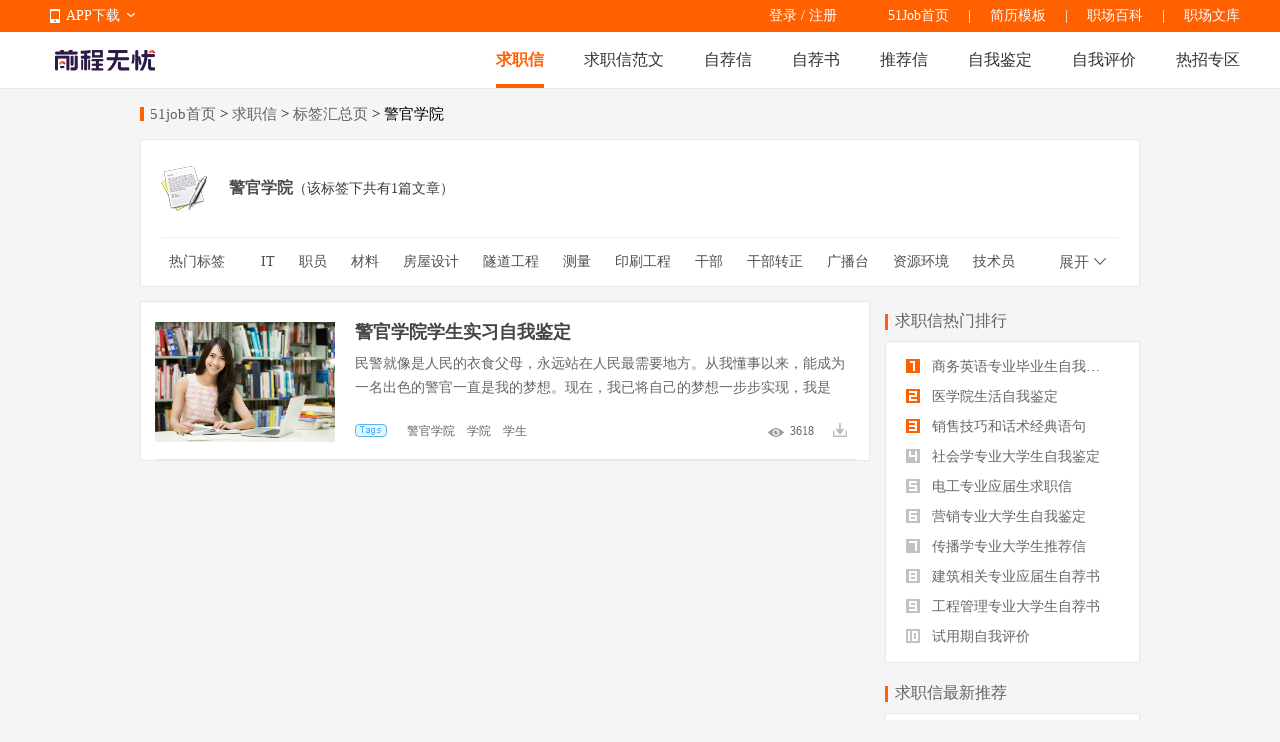

--- FILE ---
content_type: text/html
request_url: https://qiuzhixin.51job.com/tags/jingguan_xueyuan/
body_size: 7254
content:
 <!DOCTYPE html>
<html>
<head>
    <meta http-equiv="X-UA-Compatible" content="IE=edge,chrome=1">
    <link rel="icon" href="https://img04.51jobcdn.com/im/mkt/pc/favicon/favicon_51.ico?20221122" type="image/x-icon"/>
    <!--苹果移动设备图标-->
    <link rel="apple-touch-icon-precomposed" href="//img03.51jobcdn.com/im/m/logo_h5@3x.jpg">
    <meta http-equiv="Content-Type" content="text/html; charset=gbk">
    <title>【警官学院求职信热门标签】-51job求职信频道</title>
    <meta name="description" content="前程无忧(51job)警官学院求职信热门标签,为求职者提供2025年警官学院求职信话题,更多求职信范文免费下载就关注51job求职信标签频道.">
    <meta name="keywords" content="警官学院求职信,警官学院求职信热门标签,警官学院热门话题">
    <meta name="robots" content="all">
    <meta http-equiv="Expires" content="0">
    <meta http-equiv="Cache-Control" content="no-cache">
    <meta http-equiv="Pragma" content="no-cache">
    <link rel="dns-prefetch" href="//js.51jobcdn.com">
    <link rel="dns-prefetch" href="//img01.51jobcdn.com">
    <link rel="dns-prefetch" href="//img02.51jobcdn.com">
    <link rel="dns-prefetch" href="//img03.51jobcdn.com">
    <link rel="dns-prefetch" href="//img04.51jobcdn.com">
    <link rel="dns-prefetch" href="//img05.51jobcdn.com">
    <link rel="dns-prefetch" href="//img06.51jobcdn.com">
    <script language="javascript" src="//js.51jobcdn.com/in/js/2016/jquery.js?20180319"></script>
    <script language="javascript">
    var _tkd = _tkd || []; //点击量统计用
    var lang = [];
    var supporthttps = 1; //浏览器是否支持https
    var currenthttps = (window.location.protocol === 'https:') ? '1' : '0'; //当前是否为https
    var systemtime = 1766450659871;
    var d_system_client_time = systemtime - new Date().getTime();
    var trackConfig = {
        'version': '',
        'guid': '',
        'ip': '3.22.57.65',
        'accountid': '',
        'refpage': '',
        'refdomain': '',
        'domain': 'qiuzhixin.51job.com',
        'pageName': 'tagfilter_result.php',
        'partner': '',
        'islanding': '0',
        'fromdomain': '51job_web',
        'to': '',
        'createDate': '',
        'identityType': '',
        'sensor_url':'//scdata.51job.com/sa?project=production'
    };
    if (window.localStorage instanceof Object)
    {
            }
    window.cfg = {
        lang:'c',
        domain : {
            my : 'http://my.51job.com',
            login : 'https://login.51job.com',
            search : 'https://search.51job.com',
            www : '//www.51job.com',
            jobs : 'https://jobs.51job.com',
            jianli : 'https://jianli.51job.com',
            company : '//company.51job.com',
            i : '//i.51job.com',
            jc : 'https://jc.51job.com',
            map : 'https://map.51job.com',
            m : 'https://m.51job.com',
            cdn : '//js.51jobcdn.com',
            help : 'https://help.51job.com',
            img : '//img01.51jobcdn.com',
            dj : '//it.51job.com',
            mdj : '//mit.51job.com',
            mq : '//mq.51job.com',
            mmq : '//mmq.51job.com',
            kbc : 'https://blanchard.51job.com',
            mtr : 'https://medu.51job.com',
            tr : 'https://edu.51job.com',
            train : '//tr.51job.com',
            shixi : '//shixi.51job.com',
			mwenku : 'https://mwenku.51job.com',
			mqiuzhixin : 'http://m.qiuzhixin.51job.com',
        }
    };

</script>
<script type="text/javascript" src="//js.51jobcdn.com/in/js/2016/pointtrack.js?20211019"></script>
<script>
    var _hmt = _hmt || [];
    (function() {
        var hm = document.createElement("script");
        hm.src = "https://hm.baidu.com/hm.js?1370a11171bd6f2d9b1fe98951541941";//百度统计代码
        var s = document.getElementsByTagName("script")[0];
        s.parentNode.insertBefore(hm, s);
    })();
</script>

        <link href="//js.51jobcdn.com/in/resource/css/2022/qiuzhixin/tagfilter_pc.e0625b3d.css" rel="stylesheet">
    <!--引用css-->
</head>
<body>
<input type="hidden" id="isLogin" value="-1">
<div class="header">
    <div class="bar">
        <div class="in">
            <div class="app">
                <ul>
                    <li><em class="e_icon"></em><a href="http://app.51job.com/index.html">APP下载</a><em class="icon_arrow"></em></li>
                    <li>
                        <img width="80" height="80" src="//img04.51jobcdn.com/im/2022/logo/pc_topnav_app.png" alt="app down e_iconload">
                        <p><a href="http://app.51job.com/index.html">APP下载</a></p>
                    </li>
                </ul>
            </div>
            <p class="rlk">
                <a href="//www.51job.com" target="_blank">51Job首页</a>
                <span class="l">|</span>
                <a href="https://jianli.51job.com" target="_blank">简历模板</a>
                <span class="l">|</span>
                <a href="//baike.51job.com" target="_blank">职场百科</a>
				<span class="l">|</span>
                <a href="//wenku.51job.com" target="_blank">职场文库</a>
            </p>
            <div class="uer">
                            <p class="op">
                <a href="https://login.51job.com/login.php?url=https%3A%2F%2Fqiuzhixin.51job.com%2Ftags%2Fjingguan_xueyuan%2F" rel="external nofollow">登录</a> / <a href="https://login.51job.com/register.php?url=https%3A%2F%2Fqiuzhixin.51job.com%2Ftags%2Fjingguan_xueyuan%2F" rel="external nofollow">注册</a>
                </p>
                        </div>
        </div>
    </div>
    <div class="nag">
        <div class="in">
            <a href="//www.51job.com"><img class="logo" width="100" height="40" src="//img02.51jobcdn.com/im/2022/logo/logo_100x40.png" alt="前程无忧"></a>
            <p class="nlink">
                <a class="on" href="http://qiuzhixin.51job.com/">求职信</a>
                <a class="" href="http://qiuzhixin.51job.com/fanwen/">求职信范文</a>
                <a class="" href="http://qiuzhixin.51job.com/zijianxin/">自荐信</a>
                <a class="" href="http://qiuzhixin.51job.com/zijianshu/">自荐书</a>
                <a class="" href="http://qiuzhixin.51job.com/tuijianxin/">推荐信</a>
                <a class="" href="http://qiuzhixin.51job.com/ziwojianding/">自我鉴定</a>
                <a class="" href="http://qiuzhixin.51job.com/ziwopingjia/">自我评价</a>
                <a class="" href="javascript:void(0);">热招专区</a>
            </p>
        </div>
        <div class="snag" style="display: none">
            <div class="in">
                <p class="nlink">
                                            <a style="" href="https://yunying.51job.com">运营招聘</a>
                                            <a style="" href="https://yihu.51job.com">医护招聘</a>
                                            <a style="" href="https://baoan.51job.com">保安招聘</a>
                                            <a style="" href="https://caiwukuaiji.51job.com">财务会计招聘</a>
                                            <a style="" href="https://shejishi.51job.com">设计师招聘</a>
                                            <a style="" href="https://gongchengshi.51job.com">工程师招聘</a>
                                            <a style="" href="https://xingzheng.51job.com">行政人事招聘</a>
                                            <a style="" href="https://pugong.51job.com">普工工人招聘</a>
                                            <a style="" href="https://xiaoshou.51job.com">销售招聘</a>
                                            <a style="" href="https://jianzhishixi.51job.com">兼职实习招聘</a>
                                            <a style="" href="https://caigou.51job.com">采购招聘</a>
                                            <a style="" href="https://wenyuan.51job.com">文员招聘</a>
                                            <a style="" href="https://fanyi.51job.com">翻译招聘</a>
                                            <a style="margin-left:0px" href="https://fawulvshi.51job.com">法务律师招聘</a>
                                            <a style="" href="https://jinrong.51job.com">金融招聘</a>
                                            <a style="" href="https://jiaoshi.51job.com">教师招聘</a>
                                            <a style="" href="https://kefu.51job.com">客服招聘</a>
                                            <a style="" href="https://kaifa.51job.com">开发技术招聘</a>
                                            <a style="" href="https://shipin.51job.com">视频编导招聘</a>
                                            <a style="" href="https://jiazheng.51job.com">家政招聘</a>
                                            <a style="" href="https://siji.51job.com">司机招聘</a>
                                            <a style="" href="https://wuliucangchu.51job.com">物流仓储招聘</a>
                                            <a style="" href="https://crew.51job.com">船员海员招聘</a>
                                            <a style="" href="https://guoqizp.51job.com">国企央企招聘</a>
                                    </p>
            </div>
        </div>
    </div>
</div>
<script>
    $('.header .nag .nlink a:last-child,.header .snag').hover(function () {
        console.log(3333);
        $('.header .snag').show();
    }, function () {
        $('.header .snag').hide();
    })
</script>
<style>
    .header .snag{position:absolute;left:0;display:none;width:100%;margin-top:55px;border-top:1px solid #e8e8e8;height:80px;}
    .header .snag a{color:#666}
    .header .snag .nlink{float:left}
    .header .snag .nlink a{float:left;height:35px;font-size:14px;margin-left:24px}
    .header .snag .nlink.n2 a{margin-left:30px}
    .header .snag .nlink a:first-child{margin-left:0}
    .header .snag .nlink .on{height:33px;color:#ff6000;border-bottom:2px solid #ff6000}
    .header .snag .nlink.green a:hover{color:#65bb00}
    .header .snag .nlink.green .on{color:#65bb00;border-color:#65bb00}
    .header .snag .nlink.dgreen a:hover{color:#087b3a}
    .header .snag .nlink.dgreen .on{color:#087b3a;border-color:#087b3a}
    .header .snag .more{float:right;font-size:12px;color:#65bb00}
    .header .snag .more:hover{text-decoration:underline}
</style><div class="tmain">
    <div class="in">
        <div class="sindex">
            <i></i>
            <a href="//www.51job.com">51job首页</a> &gt;
            <a href="http://qiuzhixin.51job.com">求职信</a> &gt;
            <a href="http://qiuzhixin.51job.com/tags/">标签汇总页</a> &gt;
            警官学院        </div>
        <div class="tnavs">
            <div class="btlt"><p><em class="e_icon"></em><span>警官学院</span>（该标签下共有1篇文章）</p></div>
            <div class="tlist">
                <div class="tin">
                    <label><a href="http://qiuzhixin.51job.com/tags/">热门标签</a></label>
                    <p class="ts">
                                            <a href="http://qiuzhixin.51job.com/tags/it/" class="t">IT</a>
                                            <a href="http://qiuzhixin.51job.com/tags/zhiyuan/" class="t">职员</a>
                                            <a href="http://qiuzhixin.51job.com/tags/cailiao/" class="t">材料</a>
                                            <a href="http://qiuzhixin.51job.com/tags/fangwusheji/" class="t">房屋设计</a>
                                            <a href="http://qiuzhixin.51job.com/tags/suidaogongcheng/" class="t">隧道工程</a>
                                            <a href="http://qiuzhixin.51job.com/tags/celiang/" class="t">测量</a>
                                            <a href="http://qiuzhixin.51job.com/tags/yinshuagongcheng/" class="t">印刷工程</a>
                                            <a href="http://qiuzhixin.51job.com/tags/ganbu/" class="t">干部</a>
                                            <a href="http://qiuzhixin.51job.com/tags/ganbuzhuanzheng/" class="t">干部转正</a>
                                            <a href="http://qiuzhixin.51job.com/tags/guangbotai/" class="t">广播台</a>
                                            <a href="http://qiuzhixin.51job.com/tags/ziyuanhuanjing/" class="t">资源环境</a>
                                            <a href="http://qiuzhixin.51job.com/tags/jishuyuan/" class="t">技术员</a>
                                            <a href="http://qiuzhixin.51job.com/tags/xiaoxuejiaoyu/" class="t">小学教育</a>
                                            <a href="http://qiuzhixin.51job.com/tags/jiaoyuxue/" class="t">教育学</a>
                                            <a href="http://qiuzhixin.51job.com/tags/datangjingli/" class="t">大堂经理</a>
                                            <a href="http://qiuzhixin.51job.com/tags/shekexi/" class="t">社科系</a>
                                            <a href="http://qiuzhixin.51job.com/tags/shangwuguanli/" class="t">商务管理</a>
                                            <a href="http://qiuzhixin.51job.com/tags/pingmiansheji/" class="t">平面设计</a>
                                            <a href="http://qiuzhixin.51job.com/tags/renke/" class="t">任课</a>
                                            <a href="http://qiuzhixin.51job.com/tags/zhuankesheng/" class="t">专科生</a>
                                            <a href="http://qiuzhixin.51job.com/tags/zhuankexuexiao/" class="t">专科学校</a>
                                            <a href="http://qiuzhixin.51job.com/tags/hanshou/" class="t">函授</a>
                                            <a href="http://qiuzhixin.51job.com/tags/dianda/" class="t">电大</a>
                                            <a href="http://qiuzhixin.51job.com/tags/yiyuanhushi/" class="t">医院护士</a>
                                            <a href="http://qiuzhixin.51job.com/tags/cuxiao/" class="t">促销</a>
                                        </p>
                    <span class="open e_icon">展开</span>
                </div>
            </div>
        </div>
        <div class="list_box">
            <div class="fl leftbox leftbox2">
                            <div class="alist">
                                        <div class="e">
                        <p class="img"><a href="http://qiuzhixin.51job.com/ziwojianding/708/" title="警官学院学生实习自我鉴定"><img src="//img01.51jobcdn.com/im/mkt/wenku/wk00055.jpg" alt="警官学院学生实习自我鉴定" width="254"></a></p>
                        <strong class="at"><a href="http://qiuzhixin.51job.com/ziwojianding/708/" title="警官学院学生实习自我鉴定">警官学院学生实习自我鉴定</a></strong>
                        <p class="dec ellipsis"><span>民警就像是人民的衣食父母，永远站在人民最需要地方。从我懂事以来，能成为一名出色的警官一直是我的梦想。现在，我已将自己的梦想一步步实现，我是一名警官学院的大学生，并进行了短期的实习工作。在结束时，就要对自己的实习工作鉴定画个符号。作为警官学院的一名学生，我很庆幸自己能成为实习民警中的一员，初次跨入公安派出所的大门，一切对于我来说都是那么的新鲜与神秘，同时也深感公安机关的威严，但我更明白这里将是我学习的好机会。开始几天的工作，使我对警察这个职业有了更为感性的认识。公安局负有依照国家法律维护社会治安，防范和打击犯罪分子的破坏活动，保卫国家财产安全，保障公民人身权利和合法财产不受侵犯的神圣职责。其实警察的工作是很辛苦，他们办案不是坐在办公室就可以完成的，而是要去调查、取证，所以在时间上没有早八晚六的限制。譬如咱们铁道警察，风里来雨里去，吸灰纳尘，工作十分辛苦。还有治安警、刑警等等，是他们的辛苦才换来了我们的安宁，是他们付出的艰辛捍卫了我国法律的尊严。随着实习的继续，与社会的接触越来越全面，对警察的工作更加了解和理解，新的人生观、价值观也在这期间形成。学会了客观、全面的看待问题，领悟到实事求是在平常说话做事中的重要意义。通过这次几个月的实习，使我收获巨大，不仅将书本上的知识学以致用，而且积累了一定工作经验，就要让我们勇往直前。</span></p>
                        <div class="bm">
                            <p class="tg at">
                                                            <a href="http://qiuzhixin.51job.com/tags/" class="e_icon ic_tags"></a>
                                                                    <a href="http://qiuzhixin.51job.com/tags/jingguan_xueyuan/" title="警官学院">警官学院</a>
                                                                    <a href="http://qiuzhixin.51job.com/tags/xueyuan/" title="学院">学院</a>
                                                                    <a href="http://qiuzhixin.51job.com/tags/xuesheng/" title="学生">学生</a>
                                                                                        </p>
                            <p class="if at">
                                <span class="i"><em class="e_icon ic_eye"></em>3618</span>
                                <a class="e_icon ic_dl" href="javascript:void(0)" onclick="downloadFile(708,5)"></a>
                            </p>
                        </div>
                    </div>
                     
                </div>
                                <input type="hidden" id="current_page" value="1">
                <input type="hidden" id="total" value="1">
            </div>
            <div class="fr rightbox">
                                <div class="stt"><em></em>求职信热门排行</div>
                <div class="numlist">
                    <ul>
                                                <li class="first_li">
                            <a href="http://qiuzhixin.51job.com/ziwojianding/170/" title="商务英语专业毕业生自我鉴定">
                                    <span class="num1"></span>
                                    商务英语专业毕业生自我鉴定                            </a>
                        </li>
                                                <li class="">
                            <a href="http://qiuzhixin.51job.com/ziwojianding/1013/" title="医学院生活自我鉴定">
                                    <span class="num2"></span>
                                    医学院生活自我鉴定                            </a>
                        </li>
                                                <li class="">
                            <a href="http://qiuzhixin.51job.com/fanwen/392/" title="销售技巧和话术经典语句">
                                    <span class="num3"></span>
                                    销售技巧和话术经典语句                            </a>
                        </li>
                                                <li class="">
                            <a href="http://qiuzhixin.51job.com/ziwojianding/518/" title="社会学专业大学生自我鉴定">
                                    <span class="num4"></span>
                                    社会学专业大学生自我鉴定                            </a>
                        </li>
                                                <li class="">
                            <a href="http://qiuzhixin.51job.com/fanwen/1117/" title="电工专业应届生求职信">
                                    <span class="num5"></span>
                                    电工专业应届生求职信                            </a>
                        </li>
                                                <li class="">
                            <a href="http://qiuzhixin.51job.com/ziwojianding/460/" title="营销专业大学生自我鉴定">
                                    <span class="num6"></span>
                                    营销专业大学生自我鉴定                            </a>
                        </li>
                                                <li class="">
                            <a href="http://qiuzhixin.51job.com/tuijianxin/691/" title="传播学专业大学生推荐信">
                                    <span class="num7"></span>
                                    传播学专业大学生推荐信                            </a>
                        </li>
                                                <li class="">
                            <a href="http://qiuzhixin.51job.com/zijianshu/811/" title="建筑相关专业应届生自荐书">
                                    <span class="num8"></span>
                                    建筑相关专业应届生自荐书                            </a>
                        </li>
                                                <li class="">
                            <a href="http://qiuzhixin.51job.com/zijianshu/638/" title="工程管理专业大学生自荐书">
                                    <span class="num9"></span>
                                    工程管理专业大学生自荐书                            </a>
                        </li>
                                                <li class="">
                            <a href="http://qiuzhixin.51job.com/ziwopingjia/985/" title="试用期自我评价">
                                    <span class="num10"></span>
                                    试用期自我评价                            </a>
                        </li>
                                            </ul>
                </div>
                                <div class="stt"><em></em>求职信最新推荐</div>
                <div class="numlist">
                    <ul>
                                            <li class="first_li">
                            <a href="http://qiuzhixin.51job.com/ziwopingjia/1161/" title="应用数学专业个人自我评价">
                                    <span class="num1"></span>
                                    应用数学专业个人自我评价                            </a>
                        </li>
                                            <li class="">
                            <a href="http://qiuzhixin.51job.com/ziwopingjia/1160/" title="应用软件专业自我评价">
                                    <span class="num2"></span>
                                    应用软件专业自我评价                            </a>
                        </li>
                                            <li class="">
                            <a href="http://qiuzhixin.51job.com/ziwopingjia/1159/" title="应聘IT职位自我评价">
                                    <span class="num3"></span>
                                    应聘IT职位自我评价                            </a>
                        </li>
                                            <li class="">
                            <a href="http://qiuzhixin.51job.com/ziwopingjia/1158/" title="信息管理与信息系统专业自我评价">
                                    <span class="num4"></span>
                                    信息管理与信息系统专业自我评价                            </a>
                        </li>
                                            <li class="">
                            <a href="http://qiuzhixin.51job.com/ziwopingjia/1157/" title="新闻编辑专业实习生自我评价">
                                    <span class="num5"></span>
                                    新闻编辑专业实习生自我评价                            </a>
                        </li>
                                            <li class="">
                            <a href="http://qiuzhixin.51job.com/ziwopingjia/1156/" title="现代物流专业自我评价">
                                    <span class="num6"></span>
                                    现代物流专业自我评价                            </a>
                        </li>
                                            <li class="">
                            <a href="http://qiuzhixin.51job.com/ziwopingjia/1155/" title="网站建设与管理专业自我评价">
                                    <span class="num7"></span>
                                    网站建设与管理专业自我评价                            </a>
                        </li>
                                            <li class="">
                            <a href="http://qiuzhixin.51job.com/ziwopingjia/1154/" title="数控专业应届生自我评价">
                                    <span class="num8"></span>
                                    数控专业应届生自我评价                            </a>
                        </li>
                                            <li class="">
                            <a href="http://qiuzhixin.51job.com/ziwopingjia/1153/" title="警校学生实习自我评价">
                                    <span class="num9"></span>
                                    警校学生实习自我评价                            </a>
                        </li>
                                            <li class="">
                            <a href="http://qiuzhixin.51job.com/ziwopingjia/1152/" title="环境科学专业本科生自我评价">
                                    <span class="num10"></span>
                                    环境科学专业本科生自我评价                            </a>
                        </li>
                                        </ul>
                </div>
                            </div>
            <div class="clearbox"></div>
        </div>
        <!--职位发现-->
<div class="cn hlist w1000">
            <div class="e first_e">
            <p class="tie">
                <span class="icon5 e_icon">
                    <a target="_blank" title="视觉/交互设计" href="https://jobs.51job.com/shijuejiaohusheji/">视觉/交互设计</a>
                </span>
            </p>
            <a target="_blank" href="https://jobs.51job.com/pingmianshejijingli/" class="left">
                <span class="at" title="平面设计经理">平面设计经理</span>     
            </a>
            <a target="_blank" href="https://jobs.51job.com/pingmiansheji/" class="right pad_right">
                <span class="at algin_r" title="平面设计师">平面设计师</span>
            </a>
            <a target="_blank" href="https://jobs.51job.com/pingmianshejizongjian/" class="left">
                <span class="at " title="平面设计总监">平面设计总监</span>  
            </a>
            <a target="_blank" href="https://jobs.51job.com/3dsheji/" class="right pad_right">
                <span class="at algin_r" title="动画/3D设计">动画/3D设计</span>     
            </a>
            <a target="_blank" href="https://jobs.51job.com/huihua/" class="left">
                <span class="at" title="绘画">绘画</span>
            </a>
            <a target="_blank" href="https://jobs.51job.com/baozhuangsheji/" class="right pad_right">
                <span class="at algin_r" title="包装设计">包装设计</span>  
            </a>
        </div>
            <div class="e ">
            <p class="tie">
                <span class="icon6 e_icon">
                    <a target="_blank" title="服装/纺织/皮革" href="https://jobs.51job.com/fuzhuangfangzhi/">服装/纺织/皮革</a>
                </span>
            </p>
            <a target="_blank" href="https://jobs.51job.com/fuzhuangshejizongjian/" class="left">
                <span class="at" title="服装设计总监">服装设计总监</span>     
            </a>
            <a target="_blank" href="https://jobs.51job.com/fuzhuangsheji/" class="right pad_right">
                <span class="at algin_r" title="服装/纺织设计">服装/纺织设计</span>
            </a>
            <a target="_blank" href="https://jobs.51job.com/pigegongyishi/" class="left">
                <span class="at " title="服装工艺师">服装工艺师</span>  
            </a>
            <a target="_blank" href="https://jobs.51job.com/fuzhuanggendan/" class="right pad_right">
                <span class="at algin_r" title="服装/纺织跟单">服装/纺织跟单</span>     
            </a>
            <a target="_blank" href="https://jobs.51job.com/fuzhuangfangzhizhijianyuan/" class="left">
                <span class="at" title="服装纺织质检员">服装纺织质检员</span>
            </a>
            <a target="_blank" href="https://jobs.51job.com/digechugeshi/" class="right pad_right">
                <span class="at algin_r" title="板房出格师">板房出格师</span>  
            </a>
        </div>
            <div class="e ">
            <p class="tie">
                <span class="icon7 e_icon">
                    <a target="_blank" title="财务/审计/税务" href="https://jobs.51job.com/caiwushenji/">财务/审计/税务</a>
                </span>
            </p>
            <a target="_blank" href="https://jobs.51job.com/kuaiji/" class="left">
                <span class="at" title="会计">会计</span>     
            </a>
            <a target="_blank" href="https://jobs.51job.com/cfo-shouxicaiwu/" class="right pad_right">
                <span class="at algin_r" title="首席财务官">首席财务官</span>
            </a>
            <a target="_blank" href="https://jobs.51job.com/caiwuzongjian/" class="left">
                <span class="at " title="财务总监">财务总监</span>  
            </a>
            <a target="_blank" href="https://jobs.51job.com/caiwujingli/" class="right pad_right">
                <span class="at algin_r" title="财务经理">财务经理</span>     
            </a>
            <a target="_blank" href="https://jobs.51job.com/caiwuguwen/" class="left">
                <span class="at" title="财务顾问">财务顾问</span>
            </a>
            <a target="_blank" href="https://jobs.51job.com/tongjiyuan/" class="right pad_right">
                <span class="at algin_r" title="统计员">统计员</span>  
            </a>
        </div>
            <div class="e ">
            <p class="tie">
                <span class="icon8 e_icon">
                    <a target="_blank" title="教师" href="https://jobs.51job.com/jiaoshi/">教师</a>
                </span>
            </p>
            <a target="_blank" href="https://jobs.51job.com/jiajiao/" class="left">
                <span class="at" title="家教">家教</span>     
            </a>
            <a target="_blank" href="https://jobs.51job.com/xiaozhang/" class="right pad_right">
                <span class="at algin_r" title="校长">校长</span>
            </a>
            <a target="_blank" href="https://jobs.51job.com/jiangshi/" class="left">
                <span class="at " title="讲师/助教">讲师/助教</span>  
            </a>
            <a target="_blank" href="https://jobs.51job.com/youjiao/" class="right pad_right">
                <span class="at algin_r" title="幼教">幼教</span>     
            </a>
            <a target="_blank" href="https://jobs.51job.com/xiaoxuejiaoshi/" class="left">
                <span class="at" title="小学教师">小学教师</span>
            </a>
            <a target="_blank" href="https://jobs.51job.com/yinyuelaoshi/" class="right pad_right">
                <span class="at algin_r" title="音乐老师">音乐老师</span>  
            </a>
        </div>
    </div>   
    </div>
</div>
<div class="footer">
    <div class="in">
        <div class="nag">
            <div class="e e_first">
                    <label>销售热线：</label>400-886-0051&nbsp;&nbsp;027-87810888<br>
                    <label>客服热线：</label>400-620-5100<br>
                    <label>Email：</label><a href="mailto:club@51job.com" rel="external nofollow">club@51job.com</a>（个人）<br>
                    <a href="mailto:hr@51job.com" rel="external nofollow">hr@51job.com</a>（公司）
            </div>
            <div class="e">
                    <strong>简介</strong><br>
                    <a rel="nofollow" href="//www.51job.com/bo/AboutUs.php" target="_blank">关于我们</a><br>
                    <a rel="nofollow" href="//www.51job.com/bo/service.php" target="_blank">法律协议</a><br>
<!--                    <a href="https://media.51job.com/media.php" target="_blank">媒体报道</a><br>-->
<!--                    <a href="https://ir.51job.com/ir/IRMain.php" target="_blank">Investor Relations</a>-->
            </div>
            <div class="e">
                    <strong>合作</strong><br>
                    <a rel="nofollow" href="//www.51job.com/bo/jobs/new_joinus.php" target="_blank">加入我们</a><br>
                    <a rel="nofollow" href="//www.51job.com/bo/contact.php" target="_blank">联系我们</a><br>
                    <a href="//www.51job.com/link.php" target="_blank">友情链接</a>
            </div>
            <div class="e">
                    <strong>帮助</strong><br>
                    <a rel="nofollow" href="https://help.51job.com/home.html" target="_blank">帮助中心</a><br>
                    <a rel="nofollow" href="https://help.51job.com/qa.html?from=b" target="_blank">常见问题</a><br>
                    <a rel="nofollow" href="https://help.51job.com/guide.html?from=d" target="_blank">新手引导</a>
            </div>
            <div class="e">
                    <strong>导航</strong><br>
                    <a href="//www.51job.com/sitemap/site_Navigate.php" target="_blank">网站地图</a><br>
                    <a href="https://search.51job.com" target="_blank">职位搜索</a><br>
                    <a href="//i.51job.com/resume/resume_center.php?lang=c" target="_blank">简历中心</a>
            </div>
            <div class="code c_first">
                    <img width="80" height="80" src="//img02.51jobcdn.com/im/2022/logo/pc_footnav_app.png" alt="APP下载">
                    <span><a href="http://app.51job.com/index.html">APP下载</a></span>
            </div>
            <div class="code">
                    <img width="80" height="80" src="//img03.51jobcdn.com/im/2022/logo/pc_footnav_wxmp.png" alt="微信服务号">
                    <span>微信服务号</span>
            </div>
            <div class="clear"></div>
        </div>
        <p class="note nag">
            <span>未经51Job同意，不得转载本网站之所有招聘信息及作品 | 无忧工作网版权所有&copy;1999-2025</span>
        </p>
    </div>
</div>
<script>
var _hmt = _hmt || [];
(function() {
  var hm = document.createElement("script");
  hm.src = "https://hm.baidu.com/hm.js?2c118f155826eee8554ccf411bad254b";
  var s = document.getElementsByTagName("script")[0]; 
  s.parentNode.insertBefore(hm, s);
})();
</script><!--引用js-->
<script type="text/javascript" src="//js.51jobcdn.com/in/resource/js/2022/qiuzhixin/tagfilter_pc.b348edfe.js"></script>
</body>
</html>


--- FILE ---
content_type: text/css
request_url: https://js.51jobcdn.com/in/resource/css/2022/qiuzhixin/tagfilter_pc.e0625b3d.css
body_size: 38668
content:
.clearbox{*zoom:1}
.clearbox:after{display:block;height:0;content:'\00a0';overflow:hidden;clear:both}
.clear{clear:both}
.clear_left{clear:left}
.clear_right{clear:right}
.at{overflow:hidden;text-overflow:ellipsis;white-space:nowrap}
::-webkit-input-placeholder{color:#b0b0b0}
:-moz-placeholder{color:#b0b0b0}
::-moz-placeholder{color:#b0b0b0}
:-ms-input-placeholder{color:#b0b0b0}

/*基本链接样式*/
.a{cursor:pointer;color:#00457d}
.a:link,.a:active,.a:visited{color:#00457d}
.a:hover{color:#ff6000}
.a2{cursor:pointer;color:#ff6000}
.a2:link,.a2:active,.a2:visited{color:#ff6000}
.a2:hover{text-decoration:underline}
.ahover{text-decoration:underline}

/*底线*/
.txline{text-decoration:underline}

/*字体大小*/
.f12{font-size:12px !important}
.f14{font-size:14px !important}
.f16{font-size:16px !important}
.f18{font-size:18px !important}
.f20{font-size:20px !important}
.f22{font-size:22px !important}
.f24{font-size:24px !important}
.f26{font-size:26px !important}
.f28{font-size:28px !important}
.f30{font-size:30px !important}

/*行高*/
.lh20{line-height:20px !important}
.lh30{line-height:30px !important}
.lh40{line-height:40px !important}
.lh50{line-height:50px !important}
.lh60{line-height:60px !important}

/*颜色*/
.c_333{color:#333 !important}
.c_666{color:#666 !important}
.c_999{color:#999 !important}
.c_bbb,
	.placeholder{color:#B0B0B0 !important}
.c_blue{color:#00457d !important}
.c_lblue{color:#7c8ea7 !important}
.c_orange{color:#ff6000 !important}
.c_yellow{color:#ff9f20 !important}

/*框架结构*/
.icon_arrow{width:16px;height:16px;background:url([data-uri]) no-repeat}
.container{width:1002px;margin:0 auto}

/*头部*/
.en .header .uer li.e_icon{margin-left:-91px}
.header{position:relative;min-width:1200px;font:14px "Microsoft YaHei";z-index:998}
.header p,.header ul{margin:0;padding:0}
.header li{font-family:"Microsoft YaHei";list-style:none}
.header a{font-family:"microsoft yahei" !important;color:#333;text-decoration:none}
.header a:visited,.header a:active,.header a:link{color:#333}
.header a:hover{color:#ff6000 !important}
.header .e_icon{background:url([data-uri]) no-repeat}
.header .in{width:1200px;margin:0 auto}
.header .bar,.header .nag,.header .snag{position:relative;z-index:1}
.header .bar{height:32px;line-height:32px;font-size:14px;background-color:#ff6000;z-index:2}
.header .bar .icon_arrow{position:relative;display:inline-block;top:3px;*top:0;margin-left:3px;background-position:-16px 0}
.header .bar a{font-size:14px !important}
.header .language{float:left;width:40px;height:32px}
.header .language ul{position:absolute;width:40px;height:32px;overflow:hidden}
.header .language ul:hover{height:auto;background-color:#ea5800}
.header .language ul:hover .tle em{background-position:-16px -16px}
.header .language li{font-size:14px;cursor:pointer;border-left:1px solid #e8e8e8;border-right:1px solid #e8e8e8}
.header .language li.tle{color:#fff;text-indent:9px;border:0 none}
.header .language li.last{border-bottom:1px solid #e8e8e8}
.header .language a{display:block;color:#666;text-indent:8px;background-color:#fff}
.header .language a:hover{background-color:#f5f5f5}
.header .app{float:left;width:106px;height:32px;color:#fff}
.header .app ul{position:absolute;height:32px;overflow:hidden}
.header .app ul:hover{height:153px;background-color:#ea5800}
.header .app ul:hover .icon_arrow{background-position:-16px -16px}
.header .app li{font-size:14px;padding:12px 12px 5px;cursor:pointer;background-color:#fff;border:1px solid #e8e8e8;border-top:0 none}
.header .app li:first-child{padding:0;background-color:transparent;border:0 none}
.header .app li>a,.header .app li>a:hover{color:#fff !important}
.header .app .e_icon{float:left;width:10px;height:14px;margin:9px 6px 0 10px;background-position:-15px -254px}
.header .app img{vertical-align:top}
.header .app p{width:80px;height:18px;line-height:18px;color:#666;text-align:center;clear:both;padding-top:5px}
.header .app p a{color:#666}
.header .l{float:left;color:#fff;margin:0 5px}
.header .rlk{float:right;height:32px;margin-left:15px}
.header .rlk a,.header .rlk a:hover{font-size:14px;color:#fff !important}
.header .rlk .l,.header .rlk .lb{float:none;margin:0 15px}
.header .rlk .lb{margin:0 8px}
.header .uer .op{float:left;width:140px;height:32px;font-size:14px;color:#fff;text-align:center;background-color:#ff6000}
.header .uer .op a{color:#fff}
.header .uer .op a:hover{color:#fff !important;text-decoration:underline}
.header .uer .l{position:absolute;left:140px;margin:0;z-index:2}
.header .uer{position:relative;width:140px;height:32px;float:right;margin-left:15px}
.header .uer ul{position:absolute;right:0;top:0;width:140px;height:32px;overflow:hidden;background-color:#ff6000;z-index:1}
.header .uer ul:hover{overflow:visible;background-color:#ea5800;z-index:3}
.header .uer ul:hover .tle em{background-position:-16px -16px}
.header .uer li{height:40px;line-height:40px;cursor:pointer;background-color:#fff;border-left:1px solid #e8e8e8;border-right:1px solid #e8e8e8}
.header .uer li.tle{height:32px;line-height:32px;color:#fff;text-align:center;background-color:transparent;border:0 none}
.header .uer li.e_icon:hover{background-color:#f5f5f5}
.header .uer li.last{border-top:1px solid #e8e8e8;border-bottom:1px solid #e8e8e8}
.header .uer li.last2{border-bottom:1px solid #e8e8e8}
.header .uer li>a{display:block;height:40px;font-size:14px;color:#666;text-indent:36px}
.header .uer li>a:hover{color:#ff6000}
.header .uer li span a{color:#fff !important}
.header .uer .point{background-image:url([data-uri]);background-repeat:no-repeat;background-position:120px 5px}
.header .uer .e2{background-position:0 -40px}
.header .uer .e3{background-position:0 -80px}
.header .uer .e4{background-position:0 -120px}
.header .uer .e5{background-position:0 -160px}
.header .uer .e6{background-position:0 -200px}
.header .uer .e7{background-image:url([data-uri]);background-position:14px 12px}
.header .uer .e8 {
  background-image: url([data-uri]);
  background-size: 16px 16px;
  background-position: 12px 12px;
  background-repeat: no-repeat;
}
.header .uer .e9 {
  background-image: url([data-uri]);
  background-size: 16px 16px;
  background-position: 12px 12px;
  background-repeat: no-repeat;
}
.header .uer .uname{display:inline-block;max-width:80px;height:32px;color:#fff;text-indent:0;vertical-align:top;padding-left:26px;background-position:-11px -284px}
.header .uer .uname:hover{color:#fff !important}
.header .nag,.header .snag{height:56px;line-height:56px;background-color:#fff;border-bottom:1px solid #e8e8e8}
.header .nag .logo{float:left;margin-top:8px}
.header .nag .nlink{float:right}
.header .nag .nlink a{float:left;height:56px;font-size:16px;margin-left:40px}
.header .nag .nlink .on{height:52px;font-weight:bold;color:#ff6000;border-bottom:4px solid #ff6000}
.header .nag .nlink.n2 a{font-size:14px;margin-left:30px}
.header .nag .nlink.n2 .on{border-bottom:0 none}
.header .nag .tl{float:left;font-size:22px;color:#333}
.header .gp{float:left;width:1px;height:22px;font-size:0;margin:17px 10px 0;background-color:#e8e8e8}
.header .slogen{float:left;margin:20px 0 0 10px}
.header .city{position:relative;float:left;font-size:16px;color:#ff6000;cursor:pointer;margin-left:20px;padding-right:16px}
.header .city em{position:absolute;top:50%;right:0;margin-top:-6px;background-position:-32px 0}
.header .ctlink{float:left;font-size:14px;color:#999;margin-left:10px}
.header .snag{height:35px;line-height:35px}
.header .snag a{color:#666}
.header .snag .nlink{float:left}
.header .snag .nlink a{float:left;height:35px;font-size:14px;margin-left:13px}
.header .snag .nlink.n2 a{margin-left:30px}
.header .snag .nlink a:first-child{margin-left:0}
.header .snag .nlink .on{height:33px;color:#ff6000;border-bottom:2px solid #ff6000}
.header .snag .nlink.green a:hover{color:#65bb00}
.header .snag .nlink.green .on{color:#65bb00;border-color:#65bb00}
.header .snag .nlink.dgreen a:hover{color:#087b3a}
.header .snag .nlink.dgreen .on{color:#087b3a;border-color:#087b3a}
.header .snag .more{float:right;font-size:12px;color:#65bb00}
.header .snag .more:hover{text-decoration:underline}
.header .sign{float:right;width:110px;color:#ff6000;text-indent:40px;cursor:pointer;background-color:#fff2e3;background-position:0 -322px}
.header .sign:hover{background-color:#ffe8cd}
.header .note{position:relative}
.header .note em{position:absolute;top:50%;right:-18px;margin-top:-8px;background-position:0 0}
.header .note:hover span{display:block}
.header .note:hover em{background-position:0 -16px}
.header .note span{display:none;position:absolute;width:155px;top:35px;left:-10px;border:1px solid #e8e8e8}
.header .note i{display:block;height:36px;line-height:36px;font-style:normal;text-indent:9px;color:#666;cursor:pointer;background-color:#fff}
.header .note i:first-child{border-bottom:1px solid #e8e8e8}
.header .note i:hover{color:#fff;background-color:#ff6000}
.header .note.mk span,.header .note.mk i:first-child{border-color:#ff6000}
.header.fix{position:fixed;display:none;width:100%;top:0;left:0}
.header.fix .bar{height:50px;line-height:50px;background:rgba(255,96,0,.9)}
.header.fix .slogen{margin:16px 0 0 40px}
.header.fix .dicon{background:url([data-uri]) no-repeat}
.header.fix .el{position:relative;float:left;height:30px;line-height:30px;top:10px;left:110px}
.header.fix .el.on .ul{width:auto;right:0;left:0}
.header.fix .el ul{position:absolute;width:74px;height:30px;line-height:30px;color:#333;overflow:hidden;cursor:pointer;top:0;left:0;border:1px solid transparent;border-radius:2px;z-index:1}
.header.fix .el ul em{position:absolute;width:10px;height:6px;top:12px;right:8px;background-position:-170px -60px !important}
.header.fix .el ul.on{height:60px;background-color:#fff;border-color:#e8e8e8;z-index:5}
.header.fix .el ul.on li{height:30px}
.header.fix .el ul.on em{top:11px;background-position:-150px -60px !important}
.header.fix .el li{font-size:14px;text-indent:16px}
.header.fix .el li a{display:block;height:33px;color:#333}
.header.fix .el li:hover{background-color:#eee}
.header.fix .el li:hover a,.header.fix .el li a:hover{color:#333 !important}
.header.fix .el .ipt{position:relative;float:left;width:380px;height:24px;padding:3px 0 3px 75px;background-color:#fff}
.header.fix .el .mytxt{float:left;width:100%;height:24px;line-height:24px;font:14px/24px "Microsoft YaHei";color:#333;text-align:left;text-indent:12px;padding:0;border:0 none;border-left:1px solid #e8e8e8;border-right:1px solid #e8e8e8}
.header.fix .el .addbut{float:left;width:105px;height:30px;font-size:14px;font-family:"Microsoft YaHei";color:#333;cursor:pointer;background-color:#fff}
.header.fix .el .addbut input{float:left;width:73px;height:30px;line-height:30px;color:#333;cursor:pointer;margin-left:5px;background-color:#fff;border:0 none}
.header.fix .el .addbut:hover,.header.fix .el .addbut:hover input{background-color:#eee}
.header.fix .el .addbut em{float:right;width:10px;height:10px;margin:10px 13px 0 0;background-position:-75px -85px}
.header.fix button{float:right;width:120px;height:30px;line-height:28px;#line-height:25px;font-size:16px;color:#fff;cursor:pointer;margin-top:10px;background-color:#ff6000;border:1px solid #fff}
.header.fix button:hover{background-color:#ff8900}


/*头部是共用的，忘记密码、绑定手机等页面也用到了同样的头部，但这些页面的样式没有作相应的调整，所以此处背景颜色仍用原来的#fff，登录页面单独修改成#f5f5f5*/
.header .ng1{border-bottom:0;background:#fff}
.header .pls{text-align:right;font-size:14px;color:#bbb}
/* 登录页面、简历四步走修改成#f5f5f5 */
.header .ng2{padding-top:16px;background-color:#f5f5f5;border-bottom:0}

.en .header .nag .nlink a{margin-left:20px}
.en .header .uer .e_icon .point{background-position:200px 5px}
.en .header.fix .el ul{width:98px}
.en .header .el .ipt{width:357px;padding-left:98px}
/*底部*/
.footer{clear:both;width:100%;min-width:1200px;font:12px "Microsoft YaHei";background-color:#fff}
.footer{color:#999;padding:20px 0;border-top:1px solid #e8e8e8}
.footer a,.footer *{font-size:12px !important;font-family:"Microsoft YaHei" !important}
.footer a{text-decoration:none}
.footer img{vertical-align:top}
.footer .in,
.license .in{width:1200px;margin:0 auto}
.footer .nag{margin-bottom:15px}
.footer .nag a{color:#999}
.footer .nag a:hover{color:#ff6000}
.footer .nag .e{float:left;width:150px;line-height:24px}
.footer .nag .e_first{position:relative;width:230px;padding-left:74px;margin-right:30px}
.footer .nag label{position:absolute;width:70px;font-size:14px;text-align:right;left:0;*margin-top:-5px}
.footer .nag strong{font-size:14px !important;font-weight:normal;color:#333}
.footer .code{float:left;width:80px;padding-top:5px}
.footer .code span{display:block;text-align:center;margin-top:10px}
.footer .c_first{margin:0 40px 0 44px}
.footer .note{position:relative;line-height:24px;text-align:center;margin:0;padding:0}
.footer .note span{position:relative;display:inline-block;font-size:12px;padding:0 5px;z-index:2}
.footer.f2{border-top:0 none}
.footer.fixbottom{position:absolute;width:100%;bottom:0;left:0}
.license{text-align:center;margin-top:-25px;padding:20px 0 60px;background-color:#fff}
.license a,.license *{font-size:12px;font-family:"Microsoft YaHei" !important}
.license a{position:relative;display:inline-block;text-decoration:none;margin:0 20px}
.license span{position:absolute;width:70px;line-height:14px;font-size:12px;color:#999;top:42px;left:50%;margin-left:-35px}
.license .note{line-height:24px;text-align:center;margin:0;padding:0}
.license .note .gan{display:inline-block;height:20px;line-height:20px;color:#999;margin-bottom:20px;padding-left:25px;background:url([data-uri]) no-repeat}
.license .note .gan:hover{color:#ff6000}
.en .footer .nag .e_first{padding-left:126px}
.en .footer .nag label{width:122px}
.en .footer .c_first{margin:0 6px 0 0}

.check{width:13px;height:13px;margin-top:-2px;background-color:#fff;border:1px solid #ddd}
.check,.rdo{display:inline-block;vertical-align:middle;margin-right:5px}
.check.on,.check.mk,.rdo{background:url([data-uri]) no-repeat}
.check.on{border-color:#ff6000}
.check.mk{background-position:-25px 0;border-color:#e8e8e8}
.rdo{width:15px;height:15px;margin-top:-3px;background-position:-25px -25px}
.rdo.on{background-position:0 -25px}

#nprogress .bar {
	background: #0058A6 !important;
	height:3px !important;
}

/*------意见反馈------*/
.extraWrap{position:fixed;right:8px;top:70%;z-index:8;
	-webkit-box-shadow:0 2px 8px 0 rgba(0,0,0,0.08);-moz-box-shadow:0 2px 8px 0 rgba(0,0,0,0.08);-ms-box-shadow:0 2px 8px 0 rgba(0,0,0,0.08);-o-box-shadow:0 2px 8px 0 rgba(0,0,0,0.08);box-shadow:0 2px 8px 0 rgba(0,0,0,0.08)}
#goTop{display:none;width:46px;height:46px;font-size:0;cursor:pointer;background:#fff url(//img01.51jobcdn.com/im/2016/home/top@2x.png) center 20px no-repeat;
	-webkit-background-size:22px auto;-moz-background-size:22px auto;-ms-background-size:22px auto;-o-background-size:22px auto;background-size:22px auto}
#goTop:hover{background-position:center -10px}
.dw_fb,.goApp{display:block;width:46px;height:38px;line-height:16px;font-size:0 !important;text-align:center;cursor:pointer;padding-top:8px;background:#fff url(//img01.51jobcdn.com/im/2016/home/feedback@2x.png) center no-repeat;
	-webkit-background-size:22px auto;-moz-background-size:22px auto;-ms-background-size:22px auto;-o-background-size:22px auto;background-size:22px auto}
.dw_fb:hover,.appbox:hover .goApp{font-size:12px !important;color:#FFF;background:#FF6000}
.goApp{background-image:url(//img01.51jobcdn.com/im/2016/home/qr-code-on@2x.png)}
.ecode{position:absolute;left:-156px;top:-8px;display:none;width:110px;height:190px;text-align:center;padding:22px 27px 0 19px;background:url(//img01.51jobcdn.com/im/2016/home/codebg2@2x.png) center top no-repeat;
	-webkit-background-size:100% auto;-moz-background-size:100% auto;-ms-background-size:100% auto;-o-background-size:100% auto;background-size:100% auto}
.ecode img{vertical-align:top}
.ecode .txt{line-height:24px;font-size:12px;color:#fff;margin-top:24px}
.ecode .txt .go{font-size:14px;font-weight:bold;color:#fff}
.ecode .txt .go:hover{text-decoration:underline}
.appbox{position:relative}
.appbox:hover .ecode,.goApp.on~.ecode{display:block}
/*------意见反馈 END------*/

/*20220412新增*/
.header .appNew{float:right;width:106px;height:32px;color:#fff}
.header .appNew ul{position:absolute;height:32px;overflow:hidden}
.header .appNew ul:hover{height:153px;background-color:#ea5800}
.header .appNew ul:hover .icon_arrow{background-position:-16px -16px}
.header .appNew li{font-size:14px;padding:12px 12px 5px;cursor:pointer;background-color:#fff;border:1px solid #e8e8e8;border-top:0 none}
.header .appNew li:first-child{padding:0;background-color:transparent;border:0 none}
.header .appNew li>a,.header .appNew li>a:hover{color:#fff !important}
.header .appNew .e_icon{float:left;width:10px;height:14px;margin:9px 6px 0 10px;background-position:-15px -254px}
.header .appNew img{vertical-align:top}
.header .appNew p{width:80px;height:18px;line-height:18px;color:#666;text-align:center;clear:both;padding-top:5px}
.header .appNew p a{color:#666}


/* 20220707 侧边栏调整 */
.extraWrap .stuEcode{position: absolute;padding-right:12px;top:0;right:45px;display:none;}
.extraWrap .goApp.on~.stuEcode{display:block;-webkit-animation-delay: -0.5s;animation-delay: -0.5s;}
.extraWrap .appbox:hover .stuEcode{display:block;}
.extraWrap .stuEcode .stuCont{padding:12px 12px 18px;background: #FFDC65;border-radius: 4px;width:103px;position: relative;z-index:4;}
.extraWrap .stuCont>i{position: absolute;width:6px;height:10px;top:18px;right:-6px;background:url([data-uri]);background-size:100% 100%;}
.extraWrap .stuCont .code{width: 103px;height: 103px;background: #FFFFFF;border-radius: 2px;position: relative;margin-bottom:16px;}
.extraWrap .stuCont .code img{position: absolute;width:88px;height:88px;top:0;left:0;bottom:0;right:0;margin:auto;}
.extraWrap .stuCont .tit{font-size: 12px;font-family: AlibabaPuHuiTi_2_55_Regular;color: #000000;line-height: 12px;margin-bottom:8px;text-align:center;font-weight:bold;}
.extraWrap .stuCont .tit a{color: #000000;}
.extraWrap .stuCont .text{font-size: 12px;font-family: AlibabaPuHuiTi_2_55_Regular;color: #000000;line-height: 12px;opacity: 0.6;text-align: center;}
.extraWrap .stuEcode .stuFigure{position: absolute;width:90px;height:106px;font-size: 0;top:-76px;left:16px;}
.extraWrap .stuFigure .trunk{display: block;width:100%;height:100%;position: relative;z-index:2}
.extraWrap .stuFigure .arm{position: absolute;width:67px;height:67px;top:6px;right:-46px;z-index:1;}
.extraWrap .stuFigure .eye{position: absolute;width:6px;height:7px;top:43px;left:33px;z-index:3;}
.extraWrap .stuFigure .eyeR{top:41px;left:52px;}
.dw_fb, .goApp,#goTop{position: relative;z-index:8;}

.animate1 {
	-webkit-animation-duration: 0.5s;
	animation-duration: 0.5s;
	-webkit-animation-fill-mode: both;
	animation-fill-mode: both;
}
.animate2 {
	-webkit-animation-duration: 0.6s;
	animation-duration: 0.6s;
	-webkit-animation-delay: 0.5s;
	animation-delay: 0.5s;
	-webkit-animation-fill-mode: both;
	animation-fill-mode: both;
}
.animate3 {
	-webkit-animation-duration: 2.5s;
	animation-duration: 2.5s;
	-webkit-animation-delay: 0.2s;
	animation-delay: 0.2s;
	-webkit-animation-fill-mode: both;
	animation-fill-mode: both;
}
.animate_delay{
	-webkit-animation-delay: 2s;
	animation-delay: 2s;
}
@-webkit-keyframes fadeInRight {
	from {
		opacity: 0;
		-webkit-transform: translateX(40%);
		transform: translateX(40%);
	}
	to {
		opacity: 1;
		-webkit-transform: translateX(0);
		transform: translateX(0);
	}
}
@keyframes fadeInRight {
	from {
		opacity: 0;
		-webkit-transform: translateX(40%);
		transform: translateX(40%);
	}
	to {
		opacity: 1;
		-webkit-transform: translateX(0);
		transform: translateX(0);
	}
}
.fadeInRight {
	-webkit-animation-name: fadeInRight;
	animation-name: fadeInRight;
}
@-webkit-keyframes bounceInUp {
	from,
	60%,
	75%,
	90%,
	to {
		-webkit-animation-timing-function: cubic-bezier(0.215, 0.61, 0.355, 1);
		animation-timing-function: cubic-bezier(0.215, 0.61, 0.355, 1);
	}
	from {
		opacity: 0;
		-webkit-transform: translate3d(0, 100px, 0);
		transform: translate3d(0, 100px, 0);
	}
	50% {
		opacity: 1;
		-webkit-transform: translate3d(0, 0, 0);
		transform: translate3d(0, 0, 0);
	}
	70% {
		-webkit-transform: translate3d(0, 3px, 0);
		transform: translate3d(0, 3px, 0);
	}
	85% {
		-webkit-transform: translate3d(0, -px, 0);
		transform: translate3d(0, -1px, 0);
	}
	to {
		-webkit-transform: translate3d(0, 0, 0);
		transform: translate3d(0, 0, 0);
	}
}
@keyframes bounceInUp {
	from,
	60%,
	75%,
	90%,
	to {
		-webkit-animation-timing-function: cubic-bezier(0.215, 0.61, 0.355, 1);
		animation-timing-function: cubic-bezier(0.215, 0.61, 0.355, 1);
	}
	from {
		opacity: 0;
		-webkit-transform: translate3d(0, 100px, 0);
		transform: translate3d(0, 100px, 0);
	}
	50% {
		opacity: 1;
		-webkit-transform: translate3d(0, 0, 0);
		transform: translate3d(0, 0, 0);
	}
	70% {
		-webkit-transform: translate3d(0, 3px, 0);
		transform: translate3d(0, 3px, 0);
	}
	85% {
		-webkit-transform: translate3d(0, -1px, 0);
		transform: translate3d(0, -1px, 0);
	}
	to {
		-webkit-transform: translate3d(0, 0, 0);
		transform: translate3d(0, 0, 0);
	}
}
.bounceInUp {
	-webkit-animation-name: bounceInUp;
	animation-name: bounceInUp;
}

@-webkit-keyframes rotateIn {
	from {
		opacity: 0;
		transform-origin: 20% 80%;
		-webkit-transform: rotate(45deg);
		transform: rotate(45deg);
	}
	12% {
		transform-origin: 20% 80%;
		-webkit-transform: rotate(0);
		transform: rotate(0);
	}
	50% {
		opacity: 1;
		transform-origin: 20% 80%;
		-webkit-transform: rotate(0);
		transform: rotate(0);
	}
	60% {
		transform-origin: 20% 80%;
		-webkit-transform: rotate(20deg);
		transform: rotate(20deg);
	}
	70% {
		transform-origin: 20% 80%;
		-webkit-transform: rotate(0);
		transform: rotate(0);
	}
	80% {
		transform-origin: 20% 80%;
		-webkit-transform: rotate(0);
		transform: rotate(0);
	}
	90% {
		transform-origin: 20% 80%;
		-webkit-transform: rotate(20deg);
		transform: rotate(20deg);
	}
	to {
		transform-origin: 20% 80%;
		-webkit-transform: rotate(0);
		transform: rotate(0);
	}
}
@keyframes rotateIn {
	from {
		opacity: 0;
		transform-origin: 20% 80%;
		-webkit-transform: rotate(45deg);
		transform: rotate(45deg);
	}
	12% {
		transform-origin: 20% 80%;
		-webkit-transform: rotate(0);
		transform: rotate(0);
	}
	50% {
		opacity: 1;
		transform-origin: 20% 80%;
		-webkit-transform: rotate(0);
		transform: rotate(0);
	}
	60% {
		transform-origin: 20% 80%;
		-webkit-transform: rotate(45deg);
		transform: rotate(45deg);
	}
	70% {
		transform-origin: 20% 80%;
		-webkit-transform: rotate(0);
		transform: rotate(0);
	}
	80% {
		transform-origin: 20% 80%;
		-webkit-transform: rotate(0);
		transform: rotate(0);
	}
	90% {
		transform-origin: 20% 80%;
		-webkit-transform: rotate(45deg);
		transform: rotate(45deg);
	}
	to {
		transform-origin: 20% 80%;
		-webkit-transform: rotate(0);
		transform: rotate(0);
	}
}
.rotateIn {
	-webkit-animation-name: rotateIn;
	animation-name: rotateIn;
}

@-webkit-keyframes scaleIn {
	from {
		transform-origin: center center;
		-webkit-transform: rotate(-6deg) scale(1,1) rotate(2deg);
		transform: rotate(-6deg) scale(1,1) rotate(2deg);
	}
	50% {
		transform-origin: center center;
		-webkit-transform: rotate(-6deg) scale(1,1);
		transform: rotate(-6deg) scale(1,1);
	}
	60% {
		transform-origin: center center;
		-webkit-transform: rotate(-6deg) scale(1.1,0.2);
		transform: rotate(-6deg) scale(1.1,0.2);
	}
	70% {
		transform-origin: center center;
		-webkit-transform: rotate(-6deg) scale(1,1);
		transform: rotate(-6deg) scale(1,1);
	}
	80% {
		transform-origin: center center;
		-webkit-transform: rotate(-6deg) scale(1,1);
		transform: rotate(-6deg) scale(1,1);
	}
	90% {
		transform-origin: center center;
		-webkit-transform: rotate(-6deg) scale(1.1,0.2);
		transform: rotate(-6deg) scale(1.1,0.2);
	}
	to {
		transform-origin: center center;
		-webkit-transform: rotate(-6deg) scale(1,1);
		transform: rotate(-6deg) scale(1,1);
	}
}
@keyframes scaleIn {
	from {
		transform-origin: center center;
		-webkit-transform: rotate(-6deg) scale(1,1);
		transform: rotate(-6deg) scale(1,1);
	}
	50% {
		transform-origin: center center;
		-webkit-transform: rotate(-6deg) scale(1,1);
		transform: rotate(-6deg) scale(1,1);
	}
	60% {
		transform-origin: center center;
		-webkit-transform: rotate(-6deg) scale(1.1,0.2);
		transform: rotate(-6deg) scale(1.1,0.2);
	}
	70% {
		transform-origin: center center;
		-webkit-transform: rotate(-6deg) scale(1,1);
		transform: rotate(-6deg) scale(1,1);
	}
	80% {
		transform-origin: center center;
		-webkit-transform: rotate(-6deg) scale(1,1);
		transform: rotate(-6deg) scale(1,1);
	}
	90% {
		transform-origin: center center;
		-webkit-transform: rotate(-6deg) scale(1.1,0.2);
		transform: rotate(-6deg) scale(1.1,0.2);
	}
	to {
		transform-origin: center center;
		-webkit-transform: rotate(-6deg) scale(1,1);
		transform: rotate(-6deg) scale(1,1);
	}
}
.scaleIn {
	-webkit-animation-name: scaleIn;
	animation-name: scaleIn;
}
/*reset*/
html,body,p,form,ul,h1,h2,h3,h4,h5,h6,div,input,nav,header{margin:0;padding:0}
h1,h2,h3,h4,h5,h6{font-weight:normal;font-size:14px}
a{text-decoration:none}
li{list-style:none}
img{border:0}
em,i{font-style:normal}
input,button,textarea{font:normal 14px/20px "Microsoft YaHei";outline:0 none;margin:0;padding:0;border:none}
input::-ms-clear{display:none}
body{font:normal 14px/20px "Microsoft YaHei";background-color:#f5f5f5}
::-webkit-input-placeholder{color:#b0b0b0}
:-moz-placeholder{color:#b0b0b0}
::-moz-placeholder{color:#b0b0b0}
:-ms-input-placeholder{color:#b0b0b0}


/*common*/
.clearbox{*zoom:1}
.clearbox:after{display:block;height:0;content:'\A0';overflow:hidden;clear:both}
.clear{clear:both}
.clear_left{clear:left}
.clear_right{clear:right}
.at{overflow:hidden;text-overflow:ellipsis;white-space:nowrap}
.fl,.left{float:left}
.fr,.right{float:right}
.mr0{margin-right:0 !important}
.ml0{margin-left:0 !important}
.fw{font-weight:bold}
.ellipsis{overflow:hidden}
.in{position:relative;width:1000px;margin:0 auto}
.bshdaow{box-shadow:2px 2px 6px #ececec}
.bde8{border:1px solid #e8e8e8}
.e_icon{background-image:url([data-uri]);background-repeat:no-repeat}

/*header*/
.header .nag .logo{margin-left:15px}

/*main*/
.tmain2{padding-top:20px}
.twhite{padding-top:20px;background-color:#fff}

/*Breadcrumb Trail*/
.sindex{position:relative;height:50px;line-height:50px;padding-left:10px;font-size:15px;color:#000}
.sindex a{color:#626262}
.sindex i{position:absolute;left:0;top:18px;width:4px;height:14px;background-color:#ff6000}

/*home*/
.ebox{margin-bottom:20px}
.ebox .e{float:left;width:190px;height:156px;margin:0 10px 10px 0;background-color:#fff;border:1px solid #e5e5e5}
.ebox .imgs{height:120px}
.ebox .imgs img{display:block;width:100%;height:100%;object-fit:cover;font-family:'object-fit:cover'}
.ebox .ptit{height:38px;line-height:38px;padding:0 10px;font-size:14px;text-align:center;color:#2a2a2a;border-top:1px solid #e5e5e5}
.ebox .ptit span{display:block;overflow:hidden;white-space:nowrap;text-overflow:ellipsis}

/* tags search */
.hsearch{margin-bottom:14px;padding:35px 0 20px;background-color:#fff}
.hsearch .sbox{position:relative;width:555px;height:36px;line-height:36px;margin:0 auto;padding:0 150px 0 15px;border:2px solid #ff6000}
.hsearch .sbox input{display:block;width:100%;height:35px;line-height:35px;font-size:15px}
.hsearch .sbox .sbtn{position:absolute;width:125px;height:100%;font-size:18px;color:#fff;text-align:center;cursor:pointer;right:0;top:0;background-color:#ff6000}
.hsearch .stags{width:690px;height:40px;line-height:40px;overflow:hidden;margin:0 auto;padding:0 15px}
.hsearch .stags a.f{color:#4e4e4e;white-space:nowrap;margin-right:12px}
.hsearch .stags a.f:hover{color:#ff6000}
.hsearch .stags span.f{color:#000}
.hsearch .stags span.f,.hsearch .stags span.f a{color:#000}

/* tags gather */
.knav{font-size:15px;color:#9d9d9d;text-align:center;padding:15px 35px;background-color:#f7f7f7;border-bottom:1px solid #e7e7e7}
.knav .k{position:relative;display:inline-block;width:83px;color:#4e4e4e;cursor:pointer;white-space:nowrap;padding:0 18px;top:1px}
.knav .k:hover{color:#ff6000}
.knav .k.ktlt{display:inline-block;height:20px}
.knav .k.ktlt em{position:absolute;width:11px;height:11px;top:4px;left:0;background-position:-50px -100px}

.klist{margin-bottom:34px;padding:10px 26px 80px;background-color:#fff}
.klist .kl{position:relative;line-height:26px;color:#474747;padding:15px 0 15px 108px;border-bottom:1px dashed #efefef}
.klist .kl label{position:absolute;width:82px;font-weight:bold;top:15px;left:0;padding-left:26px}
.klist .kl label em{position:absolute;width:20px;height:20px;left:0;top:4px}
.klist .kl label .ic_zy{background-position:-100px 0}
.klist .kl label .ic_qz{background-position:-100px -30px}
.klist .kl label .ic_fl{background-position:-100px -60px}
.klist .kl label .ic_zc{background-position:-100px -90px}
.klist .kl label .ic_hy{background-position:-100px -120px}
.klist .kl label .ic_zn{background-position:-100px -150px}
.klist .kl label .ic_qt{background-position:-100px -180px}
.klist .kl a{color:#474747;white-space:nowrap;margin-right:12px}
.klist .kl a:hover{color:#ff6000}

/*tags list*/
.tnavs{margin-bottom:14px;padding:0 20px;background-color:#fff;border:1px solid #e8e8e8}
.btlt{color:#3c3c3c;padding:30px 0;border-bottom:1px solid #efefef}
.btlt p{position:relative;line-height:36px;padding-left:68px}
.btlt span{font-size:16px;font-weight:bold;color:#4e4e4e}
.btlt p .e_icon{position:absolute;width:50px;height:50px;top:-5px;left:0;background-position:-130px 0}
.tlist{font-size:14px;color:#4e4e4e;overflow:hidden;padding:8px 0}
.tlist .tin{position:relative;height:32px;line-height:32px;overflow:hidden;padding:0 50px 0 100px}
.tlist.on .tin{height:auto}
.tlist label{position:absolute;width:92px;top:0px;left:8px}
.tlist .ts{max-height:64px}
.tlist .t{color:#4e4e4e;white-space:nowrap;margin-right:20px}
.tlist .t:hover{color:#ff6000}
.tlist .t.fw:hover{color:#4e4e4e}
.tlist .open{position:absolute;font-size:15px;color:#5b5b5b;cursor:pointer;right:0;top:0px;padding-right:30px;background-color:#fff;background-position:35px -168px}
.tlist.on .open{background-position:35px -148px}
.tlist label a{color:#4e4e4e}

/*papper list*/
.leftbox{width:730px;margin-bottom:20px}
.list_box1 .leftbox,.list_box1 .rightbox{margin-bottom:0}
.list_box_3 .leftbox{width:358px}
.list_box_3 .leftbox1{width:372px}
.leftbox2{width:728px;background-color:#fff;border:1px solid #e8e8e8}
.none_con{height:166px;line-height:166px;font-size:16px;color:#ccc;text-align:center;background-color:#fff;border:1px solid #e8e8e8}
.leftbox2 .none_con{border:0 none}
.alist{padding:0 14px;background-color:#fff}
.alist .e{position:relative;display:block;min-height:125px;padding:20px 2px 12px 200px;border-bottom:1px solid #e7e7e7}
.alist .e .img{position:absolute;width:180px;height:125px;overflow:hidden;top:20px;left:0}
.alist .e .img img{width:100%;vertical-align:top}
.alist .e strong{display:block;font-size:18px;color:#464646}
.alist .e strong a{color:#464646}
.alist .e strong a:hover{color:#ff6000}
.alist .e .dec{height:48px;line-height:24px;font-size:14px;color:#666;overflow:hidden;margin-top:10px}
.alist .e .bm{position:relative}
.alist .e .tg{min-height:20px;margin-top:20px;padding-right:120px}
.alist .e .tg a{display:inline-block;font-size:12px;color:#666;margin-right:8px}
.alist .e .tg a:hover{color:#ff6000}
.alist .e .if{position:absolute;top:-5px;right:0;text-align:right}
.alist .e .if span,.alist .e .if a{font-size:12px;color:#6b6b6b;margin-right:15px}
.alist .e .if a:hover{color:#ff6000}
.alist .e .i{position:relative;padding-left:22px}
.alist .e .i .e_icon{position:absolute;width:22px;height:20px;top:0;left:0}
.alist .e .if .ic_dl{position:relative;display:inline-block;width:20px;height:20px;margin-right:0;top:6px;background-position:-50px -38px}
.alist .e .if .ic_eye{background-position:-50px -66px}
.alist .e .ic_tags{position:relative;display:inline-block;width:40px;height:15px;top:4px;background-position:-50px -220px}

/*page*/
.dw_page{position:relative;height:30px;line-height:30px;font-size:12px;color:#666;overflow:hidden;padding:30px 0}
.dw_page .p_box{position:absolute;width:200%;left:-50%}
.dw_page .p_wp{position:absolute;margin-left:50%}
.dw_page .p_in{position:relative;float:left;left:-50%}
.dw_page ul,.dw_page .td,.dw_page .mytxt,.dw_page .og_but{float:left;font-size:14px}
.dw_page ul{height:30px}
.dw_page li{float:left;width:30px;height:30px;line-height:30px;text-align:center;margin-right:10px;background-color:#FFF}
.dw_page li a{display:block;width:30px;font-size:12px;color:#666;border:1px solid #e8e8e8}
.dw_page li a:hover{color:#FF6000;border-color:#FF6000}
.dw_page li.on{line-height:31px;color:#FF6000;border:1px solid transparent}
.dw_page li.bk,.dw_page li.bk a{width:64px}
.dw_page li.bk span{display:block;color:#BBB;font-size:12px;border:1px solid #e8e8e8}
.dw_page .mytxt{width:28px;height:28px;line-height:28px;font-size:12px;color:#333;text-align:center;margin:0 5px;border:1px solid #e8e8e8}
.dw_page .og_but{width:45px;line-height:28px;text-align:center;cursor:pointer;margin-left:10px;border:1px solid #e8e8e8}
.dw_page .og_but:hover{color:#ff6000;border-color:#ff6000}

/*right list*/
.rightbox{width:255px;margin-bottom:14px;margin-left:15px}
.stt{position:relative;line-height:40px;font-size:16px;color:#626262;padding-left:10px}
.stt em{position:absolute;width:3px;height:16px;left:0;top:13px;*top:4px;background-color:#ff6100}
.stt1{font-size:18px}
.stt1 em{height:18px;top:12px}
.numlist{margin-bottom:10px;background-color:#fff;border:1px solid #e8e8e8}
.numlist ul{padding:10px 0}
.numlist ul li{padding:0 20px;line-height:30px}
.numlist ul li a{display:block;color:#666;font-size:14px;overflow:hidden;text-overflow:ellipsis;white-space:nowrap;padding-right:10px}
.numlist ul li a:hover{color:#ff6000}
.numlist ul li a span{width:14px;height:14px;display:inline-block;background:url([data-uri]);position:relative;top:2px;*top:-2px;margin-right:8px}
.numlist ul li span.num1{background-position:-130px -60px}
.numlist ul li span.num2{background-position:-145px -60px}
.numlist ul li span.num3{background-position:-160px -60px}
.numlist ul li span.num4{background-position:-175px -60px}
.numlist ul li span.num5{background-position:-190px -60px}
.numlist ul li span.num6{background-position:-205px -60px}
.numlist ul li span.num7{background-position:-220px -60px}
.numlist ul li span.num8{background-position:-235px -60px}
.numlist ul li span.num9{background-position:-250px -60px}
.numlist ul li span.num10{background-position:-265px -60px}
.numlist1{border:0 none}
.numlist1 ul{padding:0}
.tgboxs{padding:10px 12px;margin-bottom:10px;background-color:#fff;border:1px solid #e8e8e8}
.tgboxs .s{float:left;width:48%;line-height:40px;color:#626262;text-align:center;margin-right:4%}
.tgboxs .s:hover{color:#ff6000}
.tgboxs_b{border:1px solid #e8e8e8}
.culbox{position:relative;height:380px;background-color:#fff;border:1px solid #e8e8e8}
.culbox .img{display:block;height:120px;overflow:hidden;border-bottom:1px solid #e8e8e8}
.culbox .img img{width:100%;vertical-align:top}
.culbox .name{position:relative;line-height:30px;color:#333;padding:0 16px 0 34px;border-bottom:1px solid #e8e8e8}
.culbox .name em{position:absolute;width:6px;height:6px;left:16px;top:12px;background-color:#ff6000}
.culbox .dec{color:#666;padding:10px 16px;background-color:#fafafa;border-bottom:1px solid #e8e8e8}
.culbox .dec p{height:72px;line-height:24px}
.culbox .list{padding:18px 16px 22px}
.culbox .list .l{position:relative;display:block;line-height:30px;padding-right:100px;border-bottom:1px dashed #c0c0c0}
.culbox .list .l span{font-size:14px;color:#666}
.culbox .list .l span:hover{color:#ff6000}
.culbox .list .l i{position:absolute;width:100px;color:#fe894a;text-align:right;top:0;right:0}
.culbox .more{position:absolute;width:35px;height:35px;right:0;bottom:0;background-position:-47px -248px}

/*find jobs*/
.hlist{width:1000px;height:158px;font-size:12px;margin-bottom:20px;padding:20px 0;background-color:#fff;border:1px solid #e8e8e8}
.hlist .e{float:left;width:231px;*width:230px;height:158px;font-size:14px;padding:0 9px;border-left:1px solid #ddd}
.hlist .e a:hover{color:#ff7300}
.hlist .e.first_e{border-left:0 none}
.hlist .tie{height:35px;font-size:16px;color:#333;text-align:center;margin-bottom:22px;margin-top:0px}
.hlist .tie span{display:inline-block;height:35px;line-height:35px;text-align:left;padding-left:30px}
.hlist .tie .icon1{background-position:-130px -82px}
.hlist .tie .icon2{background-position:-130px -131px}
.hlist .tie .icon3{background-position:-130px -174px}
.hlist .tie .icon4{background-position:-130px -219px}
.hlist .tie .icon5{background-position:-130px -267px}
.hlist .tie .icon6{background-position:-130px -316px}
.hlist .tie .icon7{background-position:-130px -363px}
.hlist .tie .icon8{background-position:-130px -411px}

.hlist a{display:block;color:#666;text-decoration:none;margin-bottom:12px;padding-left:17px}
.hlist a span{float:left;width:98px;cursor:pointer}
.hlist a span.algin_r{text-align:right}
.hlist .tie a{max-width:200px;color:#333;margin-bottom:0;padding-left:0}
.hlist  .e a.pad_right{padding-right:17px;padding-left:0px}

/*select list*/
.selectbox{position:relative;margin-bottom:30px;background-color:#fff;border:1px solid #e8e8e8}
.selectbox .w{position:relative;padding-left:14px;border-top:1px solid #eee}
.selectbox .w:first-child{border-top:0 none}
.selectbox .w .name{height:40px;line-height:40px;font-size:14px;color:#666;margin-right:18px}
.selectbox .w .name span{margin-left:20px}
.selectbox .aboxs{max-width:856px;height:40px;line-height:40px;overflow:hidden}
.selectbox .aboxs.tagfilter{max-height:52px}
.selectbox .aboxs a{display:inline-block;*display:inline;line-height:20px;font-size:14px;color:#666;cursor:pointer;margin:2px 4px;padding:5px 10px}
.selectbox .aboxs a.on{color:#ff6100}
.selectbox .aboxs a:hover{color:#ff6100}
.selectbox .w.on{padding:7px 0 7px 14px}
.selectbox .w.on .aboxs{height:auto;line-height:26px}
.selectbox .w.on .name{height:26px;line-height:26px}
.selectbox .w.on .aboxs a{line-height:12px}
.selectbox .yxboxs{line-height:40px;height:40px;padding-left:14px}
.selectbox .yxboxs .yx{line-height:40px;color:#888}
.selectbox .yx em{display:inline-block;width:60px;font-style:normal}
.selectbox .yxboxs .sboxs{max-width:970px}
.selectbox .yxboxs .choice{float:left;height:24px;line-height:24px;color:#fff;text-align:center;cursor:pointer;margin:7px 6px 0px 0px;padding:0 12px;background:#ff6000}
.selectbox .yxboxs .choice span{margin-left:4px}
.selectbox .sboxs ul{float:left}
.selectbox .a_more{position:absolute;width:40px;height:20px;cursor:pointer;color:#666;top:10px;right:14px}
.selectbox .a_more:hover{color:#ff6100}
.selectbox .arrow_down,.selectbox .arrow_up{position:absolute;width:15px;height:20px;top:2px;right:-4px;background-position:0px -175px}
.selectbox .arrow_up{background-position:0 -157px}
.selectbox .aboxs_more{max-width:1124px;height:auto;padding:0px 14px 10px 60px}

/*papper list*/
.pplist .result li{position:relative;float:left;width:170px;*width:168px;height:182px;text-align:center;margin:0 0 14px 14px;background-color:#fff;border:1px solid #ddd}
.pplist .result li .img{height:120px;line-height:120px;margin-bottom:1px;overflow:hidden}
.pplist .result li .img img{max-width:100%;width:100%;height:100%;vertical-align:top;object-fit:cover;font-family:'object-fit:cover'}
.pplist .result .title{width:148px;height:30px;line-height:30px;font-size:14px;color:#000;padding:0 10px}
.pplist .result .details{height:30px;line-height:30px;text-align:left;background:#f5f5f5}
.pplist .result .details i.pose{float:left;width:16px;height:16px;margin:6px 6px 0 14px;background-position:-50px -65px}
.pplist .result .details  a.down{float:right;width:17px;height:16px;margin:7px 15px;background-position:-50px -40px}
.pplist .result .details span{float:left;width:60px;color:#9b9b9b;font-size:12px;padding:0 9px 0 4px}
.pplist .result .title,.pplist .result .details span{text-overflow:ellipsis;white-space:nowrap;overflow:hidden}

/*detail*/
.detailbox{background-color:#fff;border:1px solid #e8e8e8}
.detailbox .btitle{line-height:80px;font-size:24px;color:#000;text-align:center;border-bottom:1px solid #dcdcdc}
.detailbox .cont{line-height:40px;font-size:14px;color:#666;text-align:center;padding:30px 40px}
.detailbox .cont .zw_top{text-align:justify;}
.detailbox .cont .zw{text-align:justify; text-indent:2em;}
.detailbox .cont .zw_bottom{text-align:justify;}
.detailbox .imgs img{width:80%;vertical-align:top;margin:10px auto}
.detailbox .bmbox{position:relative;font-size:14px;padding:24px 35px;padding-right:160px;border-top:1px solid #dcdcdc}
.detailbox .bmbox .tgs a{display:inline-block;vertical-align:middle;margin-right:15px}
.detailbox .bmbox .tgs .aa{color:#605f5f}
.detailbox .bmbox .tgs .all{width:34px;height:20px;background-position:-50px -217px}
.detailbox .bmbox .dw{position:absolute;width:114px;height:28px;line-height:28px;font-size:16px;color:#fff;text-align:center;top:20px;right:40px;background-color:#ff6000}

.dpaging{margin:14px auto;overflow:hidden}
.dpaging .dx{position:relative;display:block;width:210px;height:80px;background-color:#eee;border:1px solid #e3e1e1}
.dpaging .dx:hover{background-color:#fff}
.dpaging .dx:hover a{color:#ff6000}
.dpaging .dx .img{position:absolute;width:128px;height:100%;overflow:hidden;top:0}
.dpaging .dx .img img{width:100%;vertical-align:top}
.dpaging .prev{float:left;margin-right:10px;padding-left:130px;border-right:1px solid #e3e1e1}
.dpaging .prev .img{left:0}
.dpaging .next{float:right;padding-right:130px}
.dpaging .next .img{right:0;border-left:1px solid #e3e1e1}
.dpaging .dx .pp{display:block;line-height:28px;margin-top:12px;padding:0 20px}
.dpaging .dx a{font-size:16px;color:#999}
.bige{padding:4px 16px;background-color:#fff;border:1px solid #e8e8e8}
.bige .ebox .e{width:158px;height:136px;margin-right:14px}
.bige .ebox .e .imgs{height:106px}
.bige .ebox .e .ptit{height:30px;line-height:30px}

.rjlist{padding:10px 15px 20px;background-color:#fff;border:1px solid #e8e8e8}
.rjlist .e{position:relative;height:90px;line-height:30px;padding:5px 20px 5px 5px;border-top:1px solid #e8e8e8}
.rjlist .e:first-child{border-top:0 none}
.rjlist .e.nb{border-bottom:0 none}
.rjlist a,.rjlist strong,.rjlist span{float:left;height:30px}
.rjlist a{width:100%;color:#666;overflow:hidden;text-overflow:ellipsis;white-space:nowrap}
.rjlist .name{color:#000}
.rjlist a:hover{color:#ff6000}
.rjlist strong{float:left;wdith:100%;font-weight:normal;color:#ff6000}
.rjlist span{float:right;width:80px;font-size:12px;text-align:right;color:#666}

.a_normal{color:#626262}
.hide{display:none}

/* 登录解锁更多职位 */
.dim_cont{position: relative;margin-bottom:10px;}
.dim_post{position: absolute;width:100%;height:50%;background-color: rgba(255, 255, 255, 0.3);backdrop-filter: blur(5px);-webkit-backdrop-filter: blur(5px);bottom:20px;left:0;}
.dim_post a{position: absolute;width:202px;height:32px;font-size:17px;line-height:32px;text-align:center;border-radius:16px;top:50%;left:50%;transform:translate(-50%,-50%);background:linear-gradient(to right,#eb5c00,#ff9200);color:#fff;box-shadow: 0 0 10px #cecece;}
.dim_post a:hover{color:#fff;}
.dim_cont .dim_text a,.dim_cont .dim_text span{color: transparent!important;text-shadow: 0 0 4px rgba(0, 0, 0, 0.8);}
.dim_cont .dim_text strong{color: transparent!important;text-shadow: 0 0 4px rgba(255, 96, 0, 0.8);}
.card_img{margin-bottom:10px;font-size:0;box-shadow:0 0 6px #f2f2f2;}
.card_img img{vertical-align: top;width:255px;}
/* 禁止复制弹窗 */
.copy_pop{position: fixed;top:0;left:0;width:100%;height:100%;z-index:999;}
.copy_pop .masking{position: absolute;width:100%;height:100%;background:#000;opacity: 0.3;top:0;left:0;z-index:999;}
.copy_pop .cont{width:304px;position: absolute;top:50%;left:50%;transform: translate(-50%,-50%);background:linear-gradient(to right,#fff2e1,#fff);padding:18px 0;z-index:1000;border-radius: 10px;}
.copy_pop .cont .close{position: absolute;width:11px;height:11px;background:url([data-uri]);top:7px;right:14px;cursor:pointer;}
.copy_pop .cont .text{font-size:18px;color:#d9800b;line-height:24px;margin-bottom:12px;text-align:center;}
.copy_pop .cont .pop_btn{display:block;width:176px;height:35px;background:#fe9000;border-radius:18px;margin:0 auto;font-size:18px;color:#fff;line-height:35px;text-align:center;font-weight:bold;}
/* 禁止复制 */
.no_copy{
	-moz-user-select:none; /* Firefox私有属性 */
  	-webkit-user-select:none; /* WebKit内核私有属性 */
  	-ms-user-select:none; /* IE私有属性(IE10及以后) */
  	-khtml-user-select:none; /* KHTML内核私有属性 */
  	-o-user-select:none; /* Opera私有属性 */
  	user-select:none; /* CSS3属性 */
}








--- FILE ---
content_type: application/x-javascript
request_url: https://js.51jobcdn.com/in/resource/js/2022/qiuzhixin/tagfilter_pc.b348edfe.js
body_size: 56444
content:
!function(e){var t={};function r(n){if(t[n])return t[n].exports;var i=t[n]={i:n,l:!1,exports:{}};return e[n].call(i.exports,i,i.exports,r),i.l=!0,i.exports}r.m=e,r.c=t,r.d=function(e,t,n){r.o(e,t)||Object.defineProperty(e,t,{enumerable:!0,get:n})},r.r=function(e){"undefined"!=typeof Symbol&&Symbol.toStringTag&&Object.defineProperty(e,Symbol.toStringTag,{value:"Module"}),Object.defineProperty(e,"__esModule",{value:!0})},r.t=function(e,t){if(1&t&&(e=r(e)),8&t)return e;if(4&t&&"object"==typeof e&&e&&e.__esModule)return e;var n=Object.create(null);if(r.r(n),Object.defineProperty(n,"default",{enumerable:!0,value:e}),2&t&&"string"!=typeof e)for(var i in e)r.d(n,i,function(t){return e[t]}.bind(null,i));return n},r.n=function(e){var t=e&&e.__esModule?function(){return e.default}:function(){return e};return r.d(t,"a",t),t},r.o=function(e,t){return Object.prototype.hasOwnProperty.call(e,t)},r.p="//js.51jobcdn.com",r(r.s=71)}([function(e,t,r){e.exports=function(){function e(e){if(!e)return!1;var t=Object.prototype.toString.call(e);return"[object Function]"==t||"[object AsyncFunction]"==t}function t(){return Date.now&&e(Date.now)?Date.now():(new Date).getTime()}function r(e){return null!=e&&"[object Object]"==Object.prototype.toString.call(e)}function n(){if("function"==typeof Uint32Array){var e="";if("undefined"!=typeof crypto?e=crypto:"undefined"!=typeof msCrypto&&(e=msCrypto),r(e)&&e.getRandomValues){var t=new Uint32Array(1);return e.getRandomValues(t)[0]/Math.pow(2,32)}}return pt(1e19)/1e19}function i(e){var t=null;try{t=JSON.parse(e)}catch(e){}return t}function a(e,t){this.lockGetPrefix=e||"lock-get-prefix",this.lockSetPrefix=t||"lock-set-prefix"}function s(e){return"function"==typeof e||!(!e||"object"!=typeof e)&&s(e.listener)}function l(){this._events={}}function c(e){var t=e;try{t=decodeURIComponent(e)}catch(r){t=e}return t}function u(e){for(var t={},r=(e=e||"").substring(1).split("&"),n=0;n<r.length;n++){var i=r[n].indexOf("=");if(-1!==i){var a=r[n].substring(0,i),s=r[n].substring(i+1);a=c(a),s=c(s),t[a]=s}}return t}function p(e){return"[object String]"==Object.prototype.toString.call(e)}function d(e){return e.replace(/^[\s\uFEFF\xA0]+|[\s\uFEFF\xA0]+$/g,"")}function f(e){var t=function(e){this._fields={Username:4,Password:5,Port:7,Protocol:2,Host:6,Path:8,URL:0,QueryString:9,Fragment:10},this._values={},this._regex=/^((\w+):\/\/)?((\w+):?(\w+)?@)?([^\/\?:]+):?(\d+)?(\/?[^\?#]+)?\??([^#]+)?#?(\w*)/,void 0!==e&&this._parse(e)};return t.prototype.setUrl=function(e){this._parse(e)},t.prototype._initValues=function(){for(var e in this._fields)this._values[e]=""},t.prototype.addQueryString=function(e){if("object"!=typeof e)return!1;var t=this._values.QueryString||"";for(var r in e)t=new RegExp(r+"[^&]+").test(t)?t.replace(new RegExp(r+"[^&]+"),r+"="+e[r]):"&"===t.slice(-1)?t+r+"="+e[r]:""===t?r+"="+e[r]:t+"&"+r+"="+e[r];this._values.QueryString=t},t.prototype.getUrl=function(){var e="";return e+=this._values.Origin,e+=this._values.Port?":"+this._values.Port:"",e+=this._values.Path,(e+=this._values.QueryString?"?"+this._values.QueryString:"")+(this._values.Fragment?"#"+this._values.Fragment:"")},t.prototype._parse=function(e){this._initValues();var t=this._regex.exec(e);t||ct.log("URLParser::_parse -> Invalid URL");var r=e.split("#"),n=r[0],i=r.slice(1).join("#");for(var a in t=this._regex.exec(n),this._fields)void 0!==t[this._fields[a]]&&(this._values[a]=t[this._fields[a]]);this._values.Hostname=this._values.Host.replace(/:\d+$/,""),this._values.Origin=this._values.Protocol+"://"+this._values.Hostname,this._values.Fragment=i},new t(e)}function _(e){var t={};if("function"==typeof window.URL&&function(){try{return"http://modernizr.com/"===new URL("http://modernizr.com/").href}catch(e){return!1}}())(t=new URL(e)).searchParams||(t.searchParams=function(){var e=u(t.search);return{get:function(t){return e[t]}}}());else{if(p(e)||(e=String(e)),e=d(e),!1===/^https?:\/\/.+/.test(e))return void ct.log("Invalid URL");var r=f(e);t.hash=r._values.Fragment,t.host=r._values.Host?r._values.Host+(r._values.Port?":"+r._values.Port:""):"",t.href=r._values.URL,t.password=r._values.Password,t.pathname=r._values.Path,t.port=r._values.Port,t.search=r._values.QueryString?"?"+r._values.QueryString:"",t.username=r._values.Username,t.hostname=r._values.Hostname,t.protocol=r._values.Protocol?r._values.Protocol+":":"",t.origin=r._values.Origin?r._values.Origin+(r._values.Port?":"+r._values.Port:""):"",t.searchParams=function(){var e=u("?"+r._values.QueryString);return{get:function(t){return e[t]}}}()}return t}function g(e){return!(!e||1!==e.nodeType)}function h(e){return void 0===e}function v(t){return Array.isArray&&e(v)?Array.isArray(t):"[object Array]"===Object.prototype.toString.call(t)}function y(e){return new ft(e)}function w(e,t,r,n){function i(e){return e&&(e.preventDefault=i.preventDefault,e.stopPropagation=i.stopPropagation,e._getPath=i._getPath),e}function a(e,t,r,n){return function(a){if(a=a||i(window.event)){a.target=a.srcElement;var s,o,l=!0;return"function"==typeof r&&(s=r(a)),o=t.call(e,a),"beforeunload"!==n?(!1!==s&&!1!==o||(l=!1),l):void 0}}}i._getPath=function(){return this.path||this.composedPath&&this.composedPath()||y(this.target).getParents()},i.preventDefault=function(){this.returnValue=!1},i.stopPropagation=function(){this.cancelBubble=!0};var s=function(e,t,r){if(void 0===n&&"click"===t&&(n=!0),e&&e.addEventListener)e.addEventListener(t,(function(e){e._getPath=i._getPath,r.call(this,e)}),n);else{var s="on"+t,o=e[s];e[s]=a(e,r,o,t)}};s.apply(null,arguments)}function S(e){var t="pushState"in window.history?"popstate":"hashchange";w(window,t,e)}function b(e){if(e)return void 0!==window.XMLHttpRequest&&"withCredentials"in new XMLHttpRequest?new XMLHttpRequest:"undefined"!=typeof XDomainRequest?new XDomainRequest:null;if(void 0!==window.XMLHttpRequest)return new XMLHttpRequest;if(window.ActiveXObject)try{return new ActiveXObject("Msxml2.XMLHTTP")}catch(e){try{return new ActiveXObject("Microsoft.XMLHTTP")}catch(e){ct.log(e)}}}function k(e,t,r){if(null==e)return!1;if(gt&&e.forEach===gt)e.forEach(t,r);else if(v(e))for(var n=0,i=e.length;n<i;n++)n in e&&t.call(r,e[n],n,e);else for(var a in e)ht.call(e,a)&&t.call(r,e[a],a,e)}function P(e){return k(Array.prototype.slice.call(arguments,1),(function(t){for(var r in t)mt.call(t,r)&&void 0!==t[r]&&(e[r]=t[r])})),e}function D(e){function t(e){if(!e)return"";try{return JSON.parse(e)}catch(e){return{}}}e.timeout=e.timeout||2e4,e.credentials=void 0===e.credentials||e.credentials;var n=b(e.cors);if(!n)return!1;e.type||(e.type=e.data?"POST":"GET");var i,a=(e=P({success:function(){},error:function(){}},e)).success,s=e.error;e.success=function(e){a(e),i&&(clearTimeout(i),i=null)},e.error=function(e){s(e),i&&(clearTimeout(i),i=null)},i=setTimeout((function(){!function(){try{n&&"object"==typeof n&&n.abort&&n.abort()}catch(e){ct.log(e)}i&&(clearTimeout(i),i=null,e.error&&e.error(),n.onreadystatechange=null,n.onload=null,n.onerror=null)}()}),e.timeout),"undefined"!=typeof XDomainRequest&&n instanceof XDomainRequest&&(n.onload=function(){e.success&&e.success(t(n.responseText)),n.onreadystatechange=null,n.onload=null,n.onerror=null},n.onerror=function(){e.error&&e.error(t(n.responseText),n.status),n.onreadystatechange=null,n.onerror=null,n.onload=null}),n.onreadystatechange=function(){try{4==n.readyState&&(n.status>=200&&n.status<300||304==n.status?e.success(t(n.responseText)):e.error(t(n.responseText),n.status),n.onreadystatechange=null,n.onload=null)}catch(e){n.onreadystatechange=null,n.onload=null}},n.open(e.type,e.url,!0);try{e.credentials&&(n.withCredentials=!0),r(e.header)&&k(e.header,(function(e,t){n.setRequestHeader&&n.setRequestHeader(t,e)})),e.data&&(e.cors||n.setRequestHeader&&n.setRequestHeader("X-Requested-With","XMLHttpRequest"),"application/json"===e.contentType?n.setRequestHeader&&n.setRequestHeader("Content-type","application/json; charset=UTF-8"):n.setRequestHeader&&n.setRequestHeader("Content-type","application/x-www-form-urlencoded"))}catch(e){ct.log(e)}n.send(e.data||null)}function x(e,t){var r=[];return null==e?r:Array.prototype.map&&e.map===Array.prototype.map?e.map(t):(k(e,(function(e,n,i){r.push(t(e,n,i))})),r)}function j(e){var t=[];try{t=x(atob(e).split(""),(function(e){return"%"+("00"+e.charCodeAt(0).toString(16)).slice(-2)}))}catch(e){t=[]}try{return decodeURIComponent(t.join(""))}catch(e){return t.join("")}}function O(e){var t="";try{t=btoa(encodeURIComponent(e).replace(/%([0-9A-F]{2})/g,(function(e,t){return String.fromCharCode("0x"+t)})))}catch(r){t=e}return t}function C(e){return k(Array.prototype.slice.call(arguments,1),(function(t){for(var r in t)void 0!==t[r]&&void 0===e[r]&&(e[r]=t[r])})),e}function $(e){var t=e;try{t=decodeURI(e)}catch(r){t=e}return t}function N(e){var t="t6KJCZa5pDdQ9khoEM3Tj70fbP2eLSyc4BrsYugARqFIw1mzlGNVXOHiWvxUn8",r=t.length-1,n={},i=0;for(i=0;i<t.length;i++)n[t.charAt(i)]=t.charAt(r-i);var a="";for(i=0;i<e.length;i++)a+=e.charAt(i)in n?n[e.charAt(i)]:e.charAt(i);return a}function A(e){return"[object Date]"==Object.prototype.toString.call(e)}function T(e){function t(e){return e<10?"0"+e:e}return e.getFullYear()+"-"+t(e.getMonth()+1)+"-"+t(e.getDate())+" "+t(e.getHours())+":"+t(e.getMinutes())+":"+t(e.getSeconds())+"."+t(e.getMilliseconds())}function I(e,t,r){var n=Object.prototype.hasOwnProperty;if(e.filter)return e.filter(t);for(var i=[],a=0;a<e.length;a++)if(n.call(e,a)){var s=e[a];t.call(r,s,a,e)&&i.push(s)}return i}function E(e){try{return JSON.stringify(e,null,"  ")}catch(t){return JSON.stringify(e)}}function L(e,t){t=t||"domain_test";var r=function(e){return!!e&&e}(e=e||location.hostname);if(!r)return"";var n=r.split(".");if(v(n)&&n.length>=2&&!/^(\d+\.)+\d+$/.test(r))for(var i="."+n.splice(n.length-1,1);n.length>0;)if(i="."+n.splice(n.length-1,1)+i,document.cookie=t+"=true; path=/; domain="+i,-1!==document.cookie.indexOf(t+"=true")){var a=new Date;return a.setTime(a.getTime()-1e3),document.cookie=t+"=true; expires="+a.toGMTString()+"; path=/; SameSite=Lax; domain="+i,i}return""}function U(e){if(!p(e))return null;var t,r=e.split(">");return(t=function e(t){var n,i=r.shift();if(!i)return t;try{n=function(e,t){var r;if("body"===(e=d(e)))return document.getElementsByTagName("body")[0];if(0===e.indexOf("#"))e=e.slice(1),r=document.getElementById(e);else if(e.indexOf(":nth-of-type")>-1){var n=e.split(":nth-of-type");if(!n[0]||!n[1])return null;var i=n[0],a=n[1].match(/\(([0-9]+)\)/);if(!a||!a[1])return null;var s=Number(a[1]);if(!(g(t)&&t.children&&t.children.length>0))return null;for(var o=t.children,l=0;l<o.length;l++)if(g(o[l])&&o[l].tagName.toLowerCase()===i&&0==--s){r=o[l];break}if(s>0)return null}return r||null}(i,t)}catch(e){ct.log(e)}return n&&g(n)?e(n):null}())&&g(t)?t:null}function H(e,t){var r="",n="";return e.textContent?r=d(e.textContent):e.innerText&&(r=d(e.innerText)),r&&(r=r.replace(/[\r\n]/g," ").replace(/[ ]+/g," ").substring(0,255)),n=r||"","input"!==t&&"INPUT"!==t||(n=e.value||""),n}function J(e,t){t&&"string"==typeof t||(t="hostname解析异常");var r=null;try{r=_(e).hostname}catch(e){ct.log("getHostname传入的url参数不合法！")}return r||t}function R(){try{var e=navigator.appVersion.match(/OS (\d+)[._](\d+)[._]?(\d+)?/);return e&&e[1]?Number.parseInt(e[1],10):""}catch(e){return""}}function B(e,t){t=t.replace(/[\[]/,"\\[").replace(/[\]]/,"\\]"),e=c(e);var r=new RegExp("[\\?&]"+t+"=([^&#]*)").exec(e);return null===r||r&&"string"!=typeof r[1]&&r[1].length?"":c(r[1])}function M(e){var t={},r=e.split("?")[1]||"";return r&&(t=u("?"+r)),t}function K(){return void 0!==window.matchMedia||void 0!==window.msMatchMedia}function W(){var e,t={},r=navigator.userAgent.toLowerCase();return(e=r.match(/opera.([\d.]+)/))?t.opera=Number(e[1].split(".")[0]):(e=r.match(/msie ([\d.]+)/))?t.ie=Number(e[1].split(".")[0]):(e=r.match(/edge.([\d.]+)/))?t.edge=Number(e[1].split(".")[0]):(e=r.match(/firefox\/([\d.]+)/))?t.firefox=Number(e[1].split(".")[0]):(e=r.match(/chrome\/([\d.]+)/))?t.chrome=Number(e[1].split(".")[0]):(e=r.match(/version\/([\d.]+).*safari/))?t.safari=Number(e[1].match(/^\d*.\d*/)):(e=r.match(/trident\/([\d.]+)/))&&(t.ie=11),t}function V(e){return p(e)?$(e=d(e)):$(location.href)}function q(e){return p(e)?$(e=d(e)):$(location.pathname)}function F(e,t){return e.hasAttribute?e.hasAttribute(t):e.attributes?!(!e.attributes[t]||!e.attributes[t].specified):void 0}function z(e,t){if("string"==typeof t)return F(e,t);if(v(t)){for(var r=!1,n=0;n<t.length;n++)if(F(e,t[n])){r=!0;break}return r}}function X(e){if("string"!=typeof e)return 0;var t=0;if(0==e.length)return t;for(var r=0;r<e.length;r++)t=(t<<5)-t+e.charCodeAt(r),t&=t;return t}function Z(e){var t=9007199254740992,r=-9007199254740992,n=0;if(e.length>0)for(var i=e.split(""),a=0;a<i.length;a++){var s=i[a].charCodeAt(),o=31*n+s;if(o>t)for(n=r+n;(o=31*n+s)<r;)n=n/2+s;if(o<r)for(n=t+n;(o=31*n+s)>t;)n=n/2+s;n=31*n+s}return n}function Y(e,t){var r=e.indexOf;if(r)return r.call(e,t);for(var n=0;n<e.length;n++)if(t===e[n])return n;return-1}function G(e){return!(!e||!yt.call(e,"callee"))}function Q(e){return"[object Boolean]"==Object.prototype.toString.call(e)}function ee(e){if(r(e)){for(var t in e)if(Object.prototype.hasOwnProperty.call(e,t))return!1;return!0}return!1}function te(e){return"string"==typeof e&&(!1!==/^https?:\/\/.+/.test(e)||(ct.log("Invalid URL"),!1))}function re(){return!!navigator.userAgent.match(/iPhone|iPad|iPod/i)}function ne(e){try{JSON.parse(e)}catch(e){return!1}return!0}function ie(e){return"[object Number]"==Object.prototype.toString.call(e)&&/[\d\.]+/.test(String(e))}function ae(){var e=!1;if("object"!=typeof navigator||"function"!=typeof navigator.sendBeacon)return e;var t=W(),r=navigator.userAgent.toLowerCase();if(/Android|webOS|iPhone|iPad|iPod|BlackBerry/i.test(navigator.userAgent)){var n=(r.match(/os [\d._]*/gi)+"").replace(/[^0-9|_.]/gi,"").replace(/_/gi,".").split(".");void 0===t.safari&&(t.safari=n[0]),n[0]&&n[0]<13?(t.chrome>41||t.firefox>30||t.opera>25||t.safari>12)&&(e=!0):(t.chrome>41||t.firefox>30||t.opera>25||t.safari>11.3)&&(e=!0)}else(t.chrome>38||t.edge>13||t.firefox>30||t.opera>25||t.safari>11)&&(e=!0);return e}function se(){return void 0!==window.XMLHttpRequest&&("withCredentials"in new XMLHttpRequest||"undefined"!=typeof XDomainRequest)}function oe(t){if(!r(t)||!p(t.callbackName))return ct.log("JSONP 请求缺少 callbackName"),!1;t.success=e(t.success)?t.success:function(){},t.error=e(t.error)?t.error:function(){},t.data=t.data||"";var n=document.createElement("script"),i=document.getElementsByTagName("head")[0],a=null,s=!1;if(i.appendChild(n),ie(t.timeout)&&(a=setTimeout((function(){return!s&&(t.error("timeout"),window[t.callbackName]=function(){ct.log("call jsonp error")},a=null,i.removeChild(n),void(s=!0))}),t.timeout)),window[t.callbackName]=function(){clearTimeout(a),a=null,t.success.apply(null,arguments),window[t.callbackName]=function(){ct.log("call jsonp error")},i.removeChild(n)},t.url.indexOf("?")>-1?t.url+="&callbackName="+t.callbackName:t.url+="?callbackName="+t.callbackName,r(t.data)){var o=[];k(t.data,(function(e,t){o.push(t+"="+e)})),t.data=o.join("&"),t.url+="&"+t.data}n.onerror=function(e){return!s&&(window[t.callbackName]=function(){ct.log("call jsonp error")},clearTimeout(a),a=null,i.removeChild(n),t.error(e),void(s=!0))},n.src=t.url}function le(t){({visibleHandler:e(t.visible)?t.visible:function(){},hiddenHandler:e(t.hidden)?t.hidden:function(){},visibilityChange:null,hidden:null,isSupport:function(){return void 0!==document[this.hidden]},init:function(){void 0!==document.hidden?(this.hidden="hidden",this.visibilityChange="visibilitychange"):void 0!==document.mozHidden?(this.hidden="mozHidden",this.visibilityChange="mozvisibilitychange"):void 0!==document.msHidden?(this.hidden="msHidden",this.visibilityChange="msvisibilitychange"):void 0!==document.webkitHidden&&(this.hidden="webkitHidden",this.visibilityChange="webkitvisibilitychange"),this.listen()},listen:function(){if(this.isSupport()){var e=this;w(document,this.visibilityChange,(function(){document[e.hidden]?e.hiddenHandler():e.visibleHandler()}),1)}else w(window,"focus",this.visibleHandler),w(window,"blur",this.hiddenHandler)}}).init()}function ce(e){e=P({success:function(){},error:function(){},appendCall:function(e){document.getElementsByTagName("head")[0].appendChild(e)}},e);var t=null;"css"===e.type&&((t=document.createElement("link")).rel="stylesheet",t.href=e.url),"js"===e.type&&((t=document.createElement("script")).async="async",t.setAttribute("charset","UTF-8"),t.src=e.url,t.type="text/javascript"),t.onload=t.onreadystatechange=function(){this.readyState&&"loaded"!==this.readyState&&"complete"!==this.readyState||(e.success(),t.onload=t.onreadystatechange=null)},t.onerror=function(){e.error(),t.onerror=null},e.appendCall(t)}function ue(e){if("string"!=typeof e)return"";for(var t=/^\s*javascript/i;t.test(e);)e=e.replace(t,"");return e}function pe(e,t){t="number"==typeof t?t:13;for(var r=(e=String(e)).split(""),n=0,i=r.length;n<i;n++)r[n].charCodeAt(0)<126&&(r[n]=String.fromCharCode((r[n].charCodeAt(0)+t)%126));return r.join("")}function de(e){return pe(e=String(e),113)}function fe(e){r(e)&&k(e,(function(t,n){r(t)?fe(e[n]):A(t)&&(e[n]=T(t))}))}function _e(e){var t=document.createElement("style");t.type="text/css";try{t.appendChild(document.createTextNode(e))}catch(r){t.styleSheet.cssText=e}var r=document.getElementsByTagName("head")[0],n=document.getElementsByTagName("script")[0];r?r.children.length?r.insertBefore(t,r.children[0]):r.appendChild(t):n.parentNode.insertBefore(t,n)}function ge(e){var t=[];return null==e||k(e,(function(e){t[t.length]=e})),t}function he(e){for(var t,r=[],n={},i=0;i<e.length;i++)(t=e[i])in n||(n[t]=!0,r.push(t));return r}function me(){if((wt.isSupport()&&"true"===sessionStorage.getItem("sensorsdata_jssdk_debug")||Dt.show_log)&&(!r(arguments[0])||!0!==Dt.show_log&&"string"!==Dt.show_log&&!1!==Dt.show_log||(arguments[0]=E(arguments[0])),"object"==typeof console&&console.log))try{return console.log.apply(console,arguments)}catch(e){console.log(arguments[0])}}function ve(e){return!p(e)||0!==e.indexOf(xt)&&0!==e.indexOf(jt)||(e=function(e){return 0===e.indexOf(xt)?e=de(e=e.substring(xt.length)):0===e.indexOf(jt)&&(e=N(e=e.substring(jt.length))),e}(e)),e}function ye(e){return jt+N(e)}function we(t){var n=t.properties,i=JSON.parse(JSON.stringify(t));r(n)&&k(n,(function(t,r){if(e(t))try{n[r]=t(i),e(n[r])&&(me("您的属性- "+r+" 格式不满足要求，我们已经将其删除"),delete n[r])}catch(e){delete n[r],me("您的属性- "+r+" 抛出了异常，我们已经将其删除")}}))}function Se(e){if("object"==typeof e&&e.$option){var t=e.$option;return delete e.$option,t}return{}}function be(e){var t={};return k(e,(function(e,r){null!=e&&(t[r]=e)})),t}function ke(e){var t=Dt.current_domain;switch(typeof t){case"function":var r=t();return""===r||""===d(r)?"url解析失败":-1!==r.indexOf(".")?r:"url解析失败";case"string":return""===t||""===d(t)?"url解析失败":-1!==t.indexOf(".")?t:"url解析失败";default:var n=L(null,Nt);return""===e||""===n?"url解析失败":n}}function Pe(e){if(!e.target)return!1;var t=e.target,r=t.tagName.toLowerCase(),n={};return n.$element_type=r,n.$element_name=t.getAttribute("name"),n.$element_id=t.getAttribute("id"),n.$element_class_name="string"==typeof t.className?t.className:null,n.$element_target_url=t.getAttribute("href"),n.$element_content=Ie(t,r),(n=be(n)).$url=V(),n.$url_path=q(),n.$title=document.title,n}function De(){var e=document.referrer,t="baidu.com";if(!e)return!1;try{var r=_(e).hostname;return r&&r.substring(r.length-t.length)===t}catch(e){return!1}}function xe(){var e=M(document.referrer);return ee(e)||!e.eqid?dt().replace(/-/g,""):e.eqid}function je(){var e=M(document.referrer);if(ee(e)||!e.eqid){var t=M(location.href);return e.ck||t.utm_source?"baidu_sem_keyword_id":"baidu_other_keyword_id"}return"baidu_seo_keyword_id"}function Oe(e){return""===(e=e||document.referrer)||L(J(e),Nt)!==L(null,Nt)}function Ce(e,t){return"string"!=typeof(e=e||document.referrer)?"取值异常_referrer异常_"+String(e):(0!==(e=$(e=d(e))).indexOf("https://www.baidu.com/")||t||(e=e.split("?")[0]),"string"==typeof(e=e.slice(0,Dt.max_referrer_string_length))?e:"")}function $e(e){var t=J(e);if(!t||"hostname解析异常"===t)return"";var r={baidu:[/^.*\.baidu\.com$/],bing:[/^.*\.bing\.com$/],google:[/^www\.google\.com$/,/^www\.google\.com\.[a-z]{2}$/,/^www\.google\.[a-z]{2}$/],sm:[/^m\.sm\.cn$/],so:[/^.+\.so\.com$/],sogou:[/^.*\.sogou\.com$/],yahoo:[/^.*\.yahoo\.com$/]};for(var n in r)for(var i=r[n],a=0,s=i.length;a<s;a++)if(i[a].test(t))return n;return"未知搜索引擎"}function Ne(e,t){e=e||document.referrer;var r=Dt.source_type.keyword;if(document&&"string"==typeof e){if(0===e.indexOf("http")){var n=$e(e),i=M(e);if(ee(i))return Dt.preset_properties.search_keyword_baidu&&De()?void 0:"未取到值";var a=null;for(var s in r)if(n===s&&"object"==typeof i)if(v(a=r[s]))for(s=0;s<a.length;s++){var o=i[a[s]];if(o)return t?{active:o}:o}else if(i[a])return t?{active:i[a]}:i[a];return Dt.preset_properties.search_keyword_baidu&&De()?void 0:"未取到值"}return""===e?"未取到值_直接打开":"未取到值_非http的url"}return"取值异常_referrer异常_"+String(e)}function Ae(e){var t=B(e,"gdt_vid"),r=B(e,"hash_key"),n=B(e,"callbacks"),i={click_id:"",hash_key:"",callbacks:""};return p(t)&&t.length&&(i.click_id=16==t.length||18==t.length?t:"参数解析不合法",p(r)&&r.length&&(i.hash_key=r),p(n)&&n.length&&(i.callbacks=n)),i}function Te(){function e(e,t){for(var r=0;r<e.length;r++)if(-1!==t.split("?")[0].indexOf(e[r]))return!0}var t="("+Dt.source_type.utm.join("|")+")\\=[^&]+",r=Dt.source_type.search,n=Dt.source_type.social,i=document.referrer||"",a=It.pageProp.url;if(a){var s=a.match(new RegExp(t));return s&&s[0]?"付费广告流量":e(r,i)?"自然搜索流量":e(n,i)?"社交网站流量":""===i?"直接流量":"引荐流量"}return"获取url异常"}function Ie(e,t){return p(t)&&"input"===t.toLowerCase()?function(e){var t=Dt.heatmap&&"function"==typeof Dt.heatmap.collect_input&&Dt.heatmap.collect_input(e);return("button"===e.type||"submit"===e.type||t)&&e.value||""}(e):H(e,t)}function Ee(e){return Ot.protocol.ajax(e.url),D(e)}function Le(e,t,n){var i=!(!r(Dt.heatmap)||!Dt.heatmap.useCapture);return r(Dt.heatmap)&&void 0===Dt.heatmap.useCapture&&"click"===t&&(i=!0),w(e,t,n,i)}function Ue(e,t){var r="";if(t=t||location.href,!1===Dt.cross_subdomain){try{r=_(t).hostname}catch(e){me(e)}r="string"==typeof r&&""!==r?"sajssdk_2015_"+Dt.sdk_id+e+"_"+r.replace(/\./g,"_"):"sajssdk_2015_root_"+Dt.sdk_id+e}else r="sajssdk_2015_cross_"+Dt.sdk_id+e;return r}function He(){var e="new_user";return Et.isSupport()?null!==Et.get("sensorsdata_is_new_user")||null!==Et.get(Ue(e)):null!==Lt.get(Lt.getNewUserFlagMemoryKey(e))}function Je(e,t){for(var r in e)if(Object.prototype.hasOwnProperty.call(e,r)&&!Bt.check(r,e[r],t))return!1;return!0}function Re(e){var t={};for(var r in e)t[r]=e[r];ot.store._state.identities=t,ot.store.save()}function Be(e,t,r,n){var i=Ht.getFirstId()||Ht.getDistinctId();Ht.set("distinct_id",e),Kt.send({original_id:i,distinct_id:ot.store.getDistinctId(),type:"track_signup",event:t,properties:r},n)}function Me(e){var t=e.id,n=e.callback,i=e.name,a=Ht.getFirstId(),s=Ht.getOriginDistinctId();if(!Kt.check({distinct_id:t}))return ot.log("login id is invalid"),!1;if(t===ot.store.getOriginDistinctId()&&!a)return ot.log("login id is equal to distinct_id"),!1;if(r(ot.store._state.identities)&&ot.store._state.identities.hasOwnProperty(i)&&t===ot.store._state.first_id)return!1;if(ot.store._state.history_login_id.name!==i||t!==ot.store._state.history_login_id.value){ot.store._state.identities[i]=t,ot.store.set("history_login_id",{name:i,value:t}),a||Ht.set("first_id",s),Be(t,"$SignUp",{},n);var o={$identity_cookie_id:ot.store._state.identities.$identity_cookie_id};o[i]=t,Re(o)}}function Ke(t,r){"number"==typeof t&&(t=String(t)),Me({id:t,callback:r,name:At.LOGIN}),e(r)&&r()}function We(e){return Zt.encodeTrackData(e)}function Ve(e){switch(function(e){var t=["image","ajax","beacon"],r=t[0];return"beacon"===(r=e.config&&Y(t,e.config.send_type)>-1?e.config.send_type:ot.para.send_type)&&!1===ae()&&(r="image"),"ajax"===r&&!1===se()&&(r="image"),r}(e)){case"image":return new Yt(e);case"ajax":return new Gt(e);case"beacon":return new Qt(e);default:return new Yt(e)}}function qe(){this.sendTimeStamp=0,this.timer=null,this.serverUrl="",this.hasTabStorage=!1}function Fe(e){var t=null,r=new RegExp(e+"=([^&#]+)");try{k(JSON.parse(window.name),(function(r,n){e===n&&(t=decodeURIComponent(r))}))}catch(e){t=null}if(null===t){var n=location.href.match(r);n&&n[0]&&n[1]&&(t=c(n[1]))}return t}function ze(e){function t(){var e=[];n.touch_app_bridge||e.push(ot.debug.defineMode("1")),r(ot.para.app_js_bridge)||(e.push(ot.debug.defineMode("2")),n.verify_success=!1),r(ot.para.heatmap)&&"default"==ot.para.heatmap.clickmap||e.push(ot.debug.defineMode("3")),"fail"===n.verify_success&&e.push(ot.debug.defineMode("4"));var t={callType:"app_alert",data:e};SensorsData_App_Visual_Bridge&&SensorsData_App_Visual_Bridge.sensorsdata_visualized_alert_info?SensorsData_App_Visual_Bridge.sensorsdata_visualized_alert_info(JSON.stringify(t)):window.webkit&&window.webkit.messageHandlers&&window.webkit.messageHandlers.sensorsdataNativeTracker&&window.webkit.messageHandlers.sensorsdataNativeTracker.postMessage&&window.webkit.messageHandlers.sensorsdataNativeTracker.postMessage(JSON.stringify(t))}var n=ot.bridge.bridge_info;if(r(window.SensorsData_App_Visual_Bridge)&&window.SensorsData_App_Visual_Bridge.sensorsdata_visualized_mode&&(!0===window.SensorsData_App_Visual_Bridge.sensorsdata_visualized_mode||window.SensorsData_App_Visual_Bridge.sensorsdata_visualized_mode()))if(r(ot.para.heatmap)&&"default"==ot.para.heatmap.clickmap)if(r(ot.para.app_js_bridge)&&"success"===n.verify_success)if(e)sa_jssdk_app_define_mode(ot,e);else{var i=location.protocol;ce({success:function(){setTimeout((function(){"undefined"!=typeof sa_jssdk_app_define_mode&&sa_jssdk_app_define_mode(ot,e)}),0)},error:function(){},type:"js",url:(i=Y(["http:","https:"],i)>-1?i:"https:")+"//static.sensorsdata.cn/sdk/"+ot.lib_version+"/vapph5define.min.js"})}else t();else t()}function Xe(){ot.readyState.setState(3),new ot.JSBridge({type:"visualized",app_call_js:function(){ze("undefined"!=typeof sa_jssdk_app_define_mode)}}),ze(!1),ot.bridge.app_js_bridge_v1(),It.initPage(),ot.para.is_track_single_page&&pr.on("switch",(function(e){var t=function(t){t=t||{},e!==location.href&&(It.pageProp.referrer=V(e),ot.quick("autoTrack",P({$url:V(),$referrer:V(e)},t)))};if("boolean"==typeof ot.para.is_track_single_page)t();else if("function"==typeof ot.para.is_track_single_page){var n=ot.para.is_track_single_page();r(n)?t(n):!0===n&&t()}})),!ot.para.app_js_bridge&&ot.para.batch_send&&ut.isSupport()&&ot.batchSend.batchInterval(),ot.store.init(),ot.vtrackBase.init(),ot.readyState.setState(4),ot._q&&v(ot._q)&&ot._q.length>0&&k(ot._q,(function(e){ot[e[0]].apply(ot,Array.prototype.slice.call(e[1]))})),r(ot.para.heatmap)&&(Vt.initHeatmap(),Vt.initScrollmap())}function Ze(){fr.isSeachHasKeyword()?fr.hasKeywordHandle():window.parent!==self&&_r.isSearchHasKeyword()?_r.verifyVtrackMode():fr.isStorageHasKeyword()?fr.storageHasKeywordHandle():window.parent!==self&&_r.isStorageHasKeyword()?_r.verifyVtrackMode():(Xe(),_r.notifyUser())}function Ye(e){this.cancel=function(){e=!0},this.getCanceled=function(){return e||!1}}function Ge(e,t,r){var n=null;try{n=JSON.parse(JSON.stringify(e))}catch(e){me(e)}this.getOriginalData=function(){return n},this.getPosition=function(){return t},this.cancelationToken=new Ye,this.sensors=r}function Qe(e){if(!r(e))throw"error: Stage constructor requires arguments.";this.processDef=e,this.registeredInterceptors={}}function et(e){e&&e.dataStage&&mr.registerStageImplementation(e.dataStage)}function tt(e){e.kit=Zt,e.saEvent=Kt,this.dataStage=Mt}function rt(t){return r(t)?(k(t,(function(r,n){if(v(r)){var i=[];k(r,(function(e){p(e)?i.push(e):me("您的数据-",n,r,"的数组里的值必须是字符串,已经将其删除")})),t[n]=i}p(r)||ie(r)||A(r)||Q(r)||v(r)||e(r)||"$option"===n||(me("您的数据-",n,r,"-格式不满足要求，我们已经将其删除"),delete t[n])})),t):t}function nt(e){var t=["$element_selector","$element_path"],n=["sensorsdata_app_visual_properties"];r(e)&&k(e,(function(i,a){if(r(i))nt(e[a]);else if(p(i)){if(Y(n,a)>-1)return;e[a]=function(e,t){return ie(t)&&e.length>t?(me("字符串长度超过限制，已经做截取--"+e),e.slice(0,t)):e}(i,Y(t,a)>-1?1024:Dt.max_string_length)}}))}function it(e){var t=e.properties;r(t)?(rt(t),function(e){r(e)&&k(["distinct_id","user_id","id","date","datetime","event","events","first_id","original_id","device_id","properties","second_id","time","users"],(function(t,r){t in e&&(r<3?(delete e[t],me("您的属性- "+t+"是保留字段，我们已经将其删除")):me("您的属性- "+t+"是保留字段，请避免其作为属性名"))}))}(t),function(e){void 0!==e.properties.$project&&(e.project=e.properties.$project,delete e.properties.$project),void 0!==e.properties.$token&&(e.token=e.properties.$token,delete e.properties.$token)}(e),function(e){k(e,(function(t,r){Je({propertyKey:r},(function(t,n,i){return t||"keyLength"===i||delete e[r],!0}))}))}(t),nt(t)):"properties"in e&&(e.properties={}),fe(e),function(e){"item_type"in e&&Je({item_type:e.item_type},(function(t){return t||delete e.item_type,!0})),"item_id"in e&&Je({item_id:e.item_id},(function(t,r,n){return t||"string"!==n||delete e.item_id,!0}))}(e)}function at(){this.dataStage=vr}function st(e){e&&(ct.setup(me),ot._=P(Pt,Xt),ot.ee=dr,ot.sendState=er,ot.events=new ot._.EventEmitterSa,ot.batchSend=nr,ot.bridge=ir,ot.JSBridge=ar,ot.store=Ht,ot.vtrackBase=sr,ot.unlimitedDiv=or,ot.customProp=lr,ot.vtrackcollect=cr,ot.vapph5collect=ur,ot.heatmap=Vt,ot.detectMode=Ze,ot.registerFeature=et,et(new tt(ot)),et(new at(ot)));var t=e?Ft:hr;for(var r in t)ot[r]=t[r]}var ot={};(function(){var e={function:!0,object:!0},t=e[typeof window]&&window||this,r=t.JSON,n=t.JSON3,i=!1,a=function r(n,i){function a(e,t){try{e()}catch(e){t&&t()}}function s(e){if(null!=s[e])return s[e];var t;if("bug-string-char-index"==e)t="a"!="a"[0];else if("json"==e)t=s("json-stringify")&&s("date-serialization")&&s("json-parse");else if("date-serialization"==e){if(t=s("json-stringify")&&w){var r=i.stringify;a((function(){t='"-271821-04-20T00:00:00.000Z"'==r(new p(-864e13))&&'"+275760-09-13T00:00:00.000Z"'==r(new p(864e13))&&'"-000001-01-01T00:00:00.000Z"'==r(new p(-621987552e5))&&'"1969-12-31T23:59:59.999Z"'==r(new p(-1))}))}}else{var n,o='{"a":[1,true,false,null,"\\u0000\\b\\n\\f\\r\\t"]}';if("json-stringify"==e){var u="function"==typeof(r=i.stringify);u&&((n=function(){return 1}).toJSON=n,a((function(){u="0"===r(0)&&"0"===r(new l)&&'""'==r(new c)&&r(v)===h&&r(h)===h&&r()===h&&"1"===r(n)&&"[1]"==r([n])&&"[null]"==r([h])&&"null"==r(null)&&"[null,null,null]"==r([h,v,null])&&r({a:[n,!0,!1,null,"\0\b\n\f\r\t"]})==o&&"1"===r(null,n)&&"[\n 1,\n 2\n]"==r([1,2],null,1)}),(function(){u=!1}))),t=u}if("json-parse"==e){var d,f=i.parse;"function"==typeof f&&a((function(){0!==f("0")||f(!1)||(n=f(o),(d=5==n.a.length&&1===n.a[0])&&(a((function(){d=!f('"\t"')})),d&&a((function(){d=1!==f("01")})),d&&a((function(){d=1!==f("1.")}))))}),(function(){d=!1})),t=d}}return s[e]=!!t}function o(e){return C(this)}n||(n=t.Object()),i||(i=t.Object());var l=n.Number||t.Number,c=n.String||t.String,u=n.Object||t.Object,p=n.Date||t.Date,d=n.SyntaxError||t.SyntaxError,f=n.TypeError||t.TypeError,_=n.Math||t.Math,g=n.JSON||t.JSON;if("object"==typeof g&&g)return i.stringify=g.stringify,i.parse=g.parse,i.runInContext=r,i;var h,m=u.prototype,v=m.toString,y=m.hasOwnProperty,w=new p(-0xc782b5b800cec);if(a((function(){w=-109252==w.getUTCFullYear()&&0===w.getUTCMonth()&&1===w.getUTCDate()&&10==w.getUTCHours()&&37==w.getUTCMinutes()&&6==w.getUTCSeconds()&&708==w.getUTCMilliseconds()})),s["bug-string-char-index"]=s["date-serialization"]=s.json=s["json-stringify"]=s["json-parse"]=null,!s("json")){var S="[object Function]",b="[object Number]",k="[object String]",P="[object Array]",D=s("bug-string-char-index"),x=function(t,r){var n,i,a,s=0;for(a in(n=function(){this.valueOf=0}).prototype.valueOf=0,i=new n)y.call(i,a)&&s++;return n=i=null,s?x=function(e,t){var r,n,i=v.call(e)==S;for(r in e)i&&"prototype"==r||!y.call(e,r)||(n="constructor"===r)||t(r);(n||y.call(e,r="constructor"))&&t(r)}:(i=["valueOf","toString","toLocaleString","propertyIsEnumerable","isPrototypeOf","hasOwnProperty","constructor"],x=function(t,r){var n,a,s=v.call(t)==S,o=!s&&"function"!=typeof t.constructor&&e[typeof t.hasOwnProperty]&&t.hasOwnProperty||y;for(n in t)s&&"prototype"==n||!o.call(t,n)||r(n);for(a=i.length;n=i[--a];)o.call(t,n)&&r(n)}),x(t,r)};if(!s("json-stringify")&&!s("date-serialization")){var j={92:"\\\\",34:'\\"',8:"\\b",12:"\\f",10:"\\n",13:"\\r",9:"\\t"},O=function(e,t){return("000000"+(t||0)).slice(-e)},C=function(e){var t,r,n,i,a,s,o,l,c;if(w)t=function(e){r=e.getUTCFullYear(),n=e.getUTCMonth(),i=e.getUTCDate(),s=e.getUTCHours(),o=e.getUTCMinutes(),l=e.getUTCSeconds(),c=e.getUTCMilliseconds()};else{var u=_.floor,p=[0,31,59,90,120,151,181,212,243,273,304,334],d=function(e,t){return p[t]+365*(e-1970)+u((e-1969+(t=+(t>1)))/4)-u((e-1901+t)/100)+u((e-1601+t)/400)};t=function(e){for(i=u(e/864e5),r=u(i/365.2425)+1970-1;d(r+1,0)<=i;r++);for(n=u((i-d(r,0))/30.42);d(r,n+1)<=i;n++);i=1+i-d(r,n),s=u((a=(e%864e5+864e5)%864e5)/36e5)%24,o=u(a/6e4)%60,l=u(a/1e3)%60,c=a%1e3}}return(C=function(e){return e>-1/0&&e<1/0?(t(e),e=(r<=0||r>=1e4?(r<0?"-":"+")+O(6,r<0?-r:r):O(4,r))+"-"+O(2,n+1)+"-"+O(2,i)+"T"+O(2,s)+":"+O(2,o)+":"+O(2,l)+"."+O(3,c)+"Z",r=n=i=s=o=l=c=null):e=null,e})(e)};if(s("json-stringify")&&!s("date-serialization")){var $=i.stringify;i.stringify=function(e,t,r){var n=p.prototype.toJSON;p.prototype.toJSON=o;var i=$(e,t,r);return p.prototype.toJSON=n,i}}else{var N=function(e){var t=e.charCodeAt(0),r=j[t];return r||"\\u00"+O(2,t.toString(16))},A=/[\x00-\x1f\x22\x5c]/g,T=function(e){return A.lastIndex=0,'"'+(A.test(e)?e.replace(A,N):e)+'"'},I=function(e,t,r,n,i,s,o){var l,c,u,d,_,g,m,y,w;if(a((function(){l=t[e]})),"object"==typeof l&&l&&(l.getUTCFullYear&&"[object Date]"==v.call(l)&&l.toJSON===p.prototype.toJSON?l=C(l):"function"==typeof l.toJSON&&(l=l.toJSON(e))),r&&(l=r.call(t,e,l)),l==h)return l===h?l:"null";switch("object"==(c=typeof l)&&(u=v.call(l)),u||c){case"boolean":case"[object Boolean]":return""+l;case"number":case b:return l>-1/0&&l<1/0?""+l:"null";case"string":case k:return T(""+l)}if("object"==typeof l){for(m=o.length;m--;)if(o[m]===l)throw f();if(o.push(l),d=[],y=s,s+=i,u==P){for(g=0,m=l.length;g<m;g++)_=I(g,l,r,n,i,s,o),d.push(_===h?"null":_);w=d.length?i?"[\n"+s+d.join(",\n"+s)+"\n"+y+"]":"["+d.join(",")+"]":"[]"}else x(n||l,(function(e){var t=I(e,l,r,n,i,s,o);t!==h&&d.push(T(e)+":"+(i?" ":"")+t)})),w=d.length?i?"{\n"+s+d.join(",\n"+s)+"\n"+y+"}":"{"+d.join(",")+"}":"{}";return o.pop(),w}};i.stringify=function(t,r,n){var i,a,s,o;if(e[typeof r]&&r)if((o=v.call(r))==S)a=r;else if(o==P){s={};for(var l,c=0,u=r.length;c<u;)l=r[c++],"[object String]"!=(o=v.call(l))&&"[object Number]"!=o||(s[l]=1)}if(n)if((o=v.call(n))==b){if((n-=n%1)>0)for(n>10&&(n=10),i="";i.length<n;)i+=" "}else o==k&&(i=n.length<=10?n:n.slice(0,10));return I("",((l={})[""]=t,l),a,s,i,"",[])}}}if(!s("json-parse")){var E,L,U=c.fromCharCode,H={92:"\\",34:'"',47:"/",98:"\b",116:"\t",110:"\n",102:"\f",114:"\r"},J=function(){throw E=L=null,d()},R=function(){for(var e,t,r,n,i,a=L,s=a.length;E<s;)switch(i=a.charCodeAt(E)){case 9:case 10:case 13:case 32:E++;break;case 123:case 125:case 91:case 93:case 58:case 44:return e=D?a.charAt(E):a[E],E++,e;case 34:for(e="@",E++;E<s;)if((i=a.charCodeAt(E))<32)J();else if(92==i)switch(i=a.charCodeAt(++E)){case 92:case 34:case 47:case 98:case 116:case 110:case 102:case 114:e+=H[i],E++;break;case 117:for(t=++E,r=E+4;E<r;E++)(i=a.charCodeAt(E))>=48&&i<=57||i>=97&&i<=102||i>=65&&i<=70||J();e+=U("0x"+a.slice(t,E));break;default:J()}else{if(34==i)break;for(i=a.charCodeAt(E),t=E;i>=32&&92!=i&&34!=i;)i=a.charCodeAt(++E);e+=a.slice(t,E)}if(34==a.charCodeAt(E))return E++,e;J();default:if(t=E,45==i&&(n=!0,i=a.charCodeAt(++E)),i>=48&&i<=57){for(48==i&&(i=a.charCodeAt(E+1))>=48&&i<=57&&J(),n=!1;E<s&&(i=a.charCodeAt(E))>=48&&i<=57;E++);if(46==a.charCodeAt(E)){for(r=++E;r<s&&!((i=a.charCodeAt(r))<48||i>57);r++);r==E&&J(),E=r}if(101==(i=a.charCodeAt(E))||69==i){for(43!=(i=a.charCodeAt(++E))&&45!=i||E++,r=E;r<s&&!((i=a.charCodeAt(r))<48||i>57);r++);r==E&&J(),E=r}return+a.slice(t,E)}n&&J();var o=a.slice(E,E+4);if("true"==o)return E+=4,!0;if("fals"==o&&101==a.charCodeAt(E+4))return E+=5,!1;if("null"==o)return E+=4,null;J()}return"$"},B=function(e){var t,r;if("$"==e&&J(),"string"==typeof e){if("@"==(D?e.charAt(0):e[0]))return e.slice(1);if("["==e){for(t=[];"]"!=(e=R());)r?","==e?"]"==(e=R())&&J():J():r=!0,","==e&&J(),t.push(B(e));return t}if("{"==e){for(t={};"}"!=(e=R());)r?","==e?"}"==(e=R())&&J():J():r=!0,","!=e&&"string"==typeof e&&"@"==(D?e.charAt(0):e[0])&&":"==R()||J(),t[e.slice(1)]=B(R());return t}J()}return e},M=function(e,t,r){var n=K(e,t,r);n===h?delete e[t]:e[t]=n},K=function(e,t,r){var n,i=e[t];if("object"==typeof i&&i)if(v.call(i)==P)for(n=i.length;n--;)M(v,x,i);else x(i,(function(e){M(i,e,r)}));return r.call(e,t,i)};i.parse=function(e,t){var r,n;return E=0,L=""+e,r=B(R()),"$"!=R()&&J(),E=L=null,t&&v.call(t)==S?K(((n={})[""]=r,n),"",t):r}}}return i.runInContext=r,i}(t,t.JSON3={noConflict:function(){return i||(i=!0,t.JSON=r,t.JSON3=n,r=n=null),a}});t.JSON={parse:a.parse,stringify:a.stringify}}).call(window),function(e){if(e.atob)try{e.atob(" ")}catch(t){e.atob=function(e){var t=function(t){return e(String(t).replace(/[\t\n\f\r ]+/g,""))};return t.original=e,t}(e.atob)}else{var t="ABCDEFGHIJKLMNOPQRSTUVWXYZabcdefghijklmnopqrstuvwxyz0123456789+/=",r=/^(?:[A-Za-z\d+\/]{4})*?(?:[A-Za-z\d+\/]{2}(?:==)?|[A-Za-z\d+\/]{3}=?)?$/;e.btoa=function(e){for(var r,n,i,a,s="",o=0,l=(e=String(e)).length%3;o<e.length;){if((n=e.charCodeAt(o++))>255||(i=e.charCodeAt(o++))>255||(a=e.charCodeAt(o++))>255)return"";s+=t.charAt((r=n<<16|i<<8|a)>>18&63)+t.charAt(r>>12&63)+t.charAt(r>>6&63)+t.charAt(63&r)}return l?s.slice(0,l-3)+"===".substring(l):s},e.atob=function(e){if(e=String(e).replace(/[\t\n\f\r ]+/g,""),!r.test(e))return"";e+="==".slice(2-(3&e.length));for(var n,i,a,s="",o=0;o<e.length;)n=t.indexOf(e.charAt(o++))<<18|t.indexOf(e.charAt(o++))<<12|(i=t.indexOf(e.charAt(o++)))<<6|(a=t.indexOf(e.charAt(o++))),s+=64===i?String.fromCharCode(n>>16&255):64===a?String.fromCharCode(n>>16&255,n>>8&255):String.fromCharCode(n>>16&255,n>>8&255,255&n);return s}}}(window),String.prototype.replaceAll||(String.prototype.replaceAll=function(e,t){return"[object regexp]"===Object.prototype.toString.call(e).toLowerCase()?this.replace(e,t):this.replace(new RegExp(e,"g"),t)});var lt,ct={setup:function(e){lt=e},log:function(){(lt||console&&console.log||function(){}).apply(null,arguments)}},ut={get:function(e){return window.localStorage.getItem(e)},parse:function(e){var t;try{t=JSON.parse(ut.get(e))||null}catch(e){ct.log(e)}return t},set:function(e,t){try{window.localStorage.setItem(e,t)}catch(e){ct.log(e)}},remove:function(e){window.localStorage.removeItem(e)},isSupport:function(){var e=!0;try{var t="__local_store_support__",r="testIsSupportStorage";ut.set(t,r),ut.get(t)!==r&&(e=!1),ut.remove(t)}catch(t){e=!1}return e}},pt=function(){var e=(new Date).getTime();return function(t){return Math.ceil((e=(9301*e+49297)%233280)/233280*t)}}();a.prototype.get=function(e,r,a,s){if(!e)throw new Error("key is must");r=r||1e4,a=a||1e3,s=s||function(){};var o=this.lockGetPrefix+e,l=ut.get(o),c=String(n());return l&&(l=i(l)||{randomNum:0,expireTime:0}).expireTime>t()?s(null):(ut.set(o,JSON.stringify({randomNum:c,expireTime:t()+r})),void setTimeout((function(){(l=i(ut.get(o))||{randomNum:0,expireTime:0})&&l.randomNum===c?(s(ut.get(e)),ut.remove(e),ut.remove(o)):s(null)}),a))},a.prototype.set=function(e,r,a,s,o){if(!e||!r)throw new Error("key and val is must");a=a||1e4,s=s||1e3,o=o||function(){};var l=this.lockSetPrefix+e,c=ut.get(l),u=String(n());return c&&(c=i(c)||{randomNum:0,expireTime:0}).expireTime>t()?o({status:"fail",reason:"This key is locked"}):(ut.set(l,JSON.stringify({randomNum:u,expireTime:t()+a})),void setTimeout((function(){(c=i(ut.get(l))||{randomNum:0,expireTime:0}).randomNum===u?ut.set(e,r)&&o({status:"success"}):o({status:"fail",reason:"This key is locked"})}),s))},l.prototype.on=function(e,t){if(!e||!t)return!1;if(!s(t))throw new Error("listener must be a function");this._events[e]=this._events[e]||[];var r="object"==typeof t;return this._events[e].push(r?t:{listener:t,once:!1}),this},l.prototype.prepend=function(e,t){if(!e||!t)return!1;if(!s(t))throw new Error("listener must be a function");this._events[e]=this._events[e]||[];var r="object"==typeof t;return this._events[e].unshift(r?t:{listener:t,once:!1}),this},l.prototype.prependOnce=function(e,t){return this.prepend(e,{listener:t,once:!0})},l.prototype.once=function(e,t){return this.on(e,{listener:t,once:!0})},l.prototype.off=function(e,t){var r=this._events[e];if(!r)return!1;if("number"==typeof t)r.splice(t,1);else if("function"==typeof t)for(var n=0,i=r.length;n<i;n++)r[n]&&r[n].listener===t&&r.splice(n,1);return this},l.prototype.emit=function(e,t){var r=this._events[e];if(!r)return!1;for(var n=0;n<r.length;n++){var i=r[n];i&&(i.listener.call(this,t||{}),i.once&&this.off(e,n))}return this},l.prototype.removeAllListeners=function(e){e&&this._events[e]?this._events[e]=[]:this._events={}},l.prototype.listeners=function(e){return e&&"string"==typeof e?this._events[e]:this._events};var dt=function(){var e=function(){for(var e=1*new Date,t=0;e==1*new Date;)t++;return e.toString(16)+t.toString(16)};return function(){var t=String(screen.height*screen.width);t=t&&/\d{5,}/.test(t)?t.toString(16):String(31242*n()).replace(".","").slice(0,8);var r=e()+"-"+n().toString(16).replace(".","")+"-"+function(){function e(e,t){var r,n=0;for(r=0;r<t.length;r++)n|=i[r]<<8*r;return e^n}var t,r,n=navigator.userAgent,i=[],a=0;for(t=0;t<n.length;t++)r=n.charCodeAt(t),i.unshift(255&r),i.length>=4&&(a=e(a,i),i=[]);return i.length>0&&(a=e(a,i)),a.toString(16)}()+"-"+t+"-"+e();return r||(String(n())+String(n())+String(n())).slice(2,15)}}(),ft=function(e){this.ele=e},_t=function(e,t){for(var r=[];e;e=e.nextSibling)1===e.nodeType&&e!==t&&r.push(e);return r};ft.prototype={addClass:function(e){return-1===(" "+this.ele.className+" ").indexOf(" "+e+" ")&&(this.ele.className=this.ele.className+(""===this.ele.className?"":" ")+e),this},removeClass:function(e){var t=" "+this.ele.className+" ";return-1!==t.indexOf(" "+e+" ")&&(this.ele.className=t.replace(" "+e+" "," ").slice(1,-1)),this},hasClass:function(e){return-1!==(" "+this.ele.className+" ").indexOf(" "+e+" ")},attr:function(e,t){return"string"==typeof e&&h(t)?this.ele.getAttribute(e):("string"==typeof e&&(t=String(t),this.ele.setAttribute(e,t)),this)},offset:function(){var e=this.ele.getBoundingClientRect();if(e.width||e.height){var t=this.ele.ownerDocument.documentElement;return{top:e.top+window.pageYOffset-t.clientTop,left:e.left+window.pageXOffset-t.clientLeft}}return{top:0,left:0}},getSize:function(){if(!window.getComputedStyle)return{width:this.ele.offsetWidth,height:this.ele.offsetHeight};try{var e=this.ele.getBoundingClientRect();return{width:e.width,height:e.height}}catch(e){return{width:0,height:0}}},getStyle:function(e){return this.ele.currentStyle?this.ele.currentStyle[e]:this.ele.ownerDocument.defaultView.getComputedStyle(this.ele,null).getPropertyValue(e)},wrap:function(e){var t=document.createElement(e);return this.ele.parentNode.insertBefore(t,this.ele),t.appendChild(this.ele),y(t)},getCssStyle:function(e){var t=this.ele.style.getPropertyValue(e);if(t)return t;var r=null;if("function"==typeof window.getMatchedCSSRules&&(r=window.getMatchedCSSRules(this.ele)),!r||!v(r))return null;for(var n=r.length-1;n>=0;n--)if(t=r[n].style.getPropertyValue(e))return t},sibling:function(e,t){for(;(e=e[t])&&1!==e.nodeType;);return e},next:function(){return this.sibling(this.ele,"nextSibling")},prev:function(){return this.sibling(this.ele,"previousSibling")},siblings:function(){return _t((this.ele.parentNode||{}).firstChild,this.ele)},children:function(){return _t(this.ele.firstChild)},parent:function(){var e=this.ele.parentNode;return y(e=e&&11!==e.nodeType?e:null)},previousElementSibling:function(){var e=this.ele;if("previousElementSibling"in document.documentElement)return y(e.previousElementSibling);for(;e=e.previousSibling;)if(1===e.nodeType)return y(e);return y(null)},getSameTypeSiblings:function(){for(var e=this.ele,t=e.parentNode,r=e.tagName.toLowerCase(),n=[],i=0;i<t.children.length;i++){var a=t.children[i];1===a.nodeType&&a.tagName.toLowerCase()===r&&n.push(t.children[i])}return n},getParents:function(){try{var e=this.ele;if(!g(e))return[];var t=[e];if(null===e||null===e.parentElement)return[];for(;null!==e.parentElement;)e=e.parentElement,t.push(e);return t}catch(e){return[]}}};var gt=Array.prototype.forEach,ht=Object.prototype.hasOwnProperty,mt=Object.prototype.hasOwnProperty,vt={get:function(e){for(var t=e+"=",r=document.cookie.split(";"),n=0;n<r.length;n++){for(var i=r[n];" "==i.charAt(0);)i=i.substring(1,i.length);if(0==i.indexOf(t))return c(i.substring(t.length,i.length))}return null},set:function(e,t,r,n,i,a,s){function o(e){return!!e&&e.replaceAll(/\r\n/g,"")}var l=s,c="",u="",d="";if(0!==(r=null==r?73e3:r)){var f=new Date;"s"===String(r).slice(-1)?f.setTime(f.getTime()+1e3*Number(String(r).slice(0,-1))):f.setTime(f.getTime()+24*r*60*60*1e3),c="; expires="+f.toGMTString()}p(i)&&""!==i&&(d="; SameSite="+i),a&&(u="; secure");var _="",g="",h="";e&&(_=o(e)),t&&(g=o(t)),l&&(h=o(l)),_&&g&&(document.cookie=_+"="+encodeURIComponent(g)+c+"; path=/"+h+d+u)},remove:function(e,t){this.set(e,"1",-1,t)},isSupport:function(e,t){e=e||"cookie_support_test",t=t||"1";var r=this;return navigator.cookieEnabled&&(r.set(e,t),r.get(e)===t&&(r.remove(e),!0))}},yt=Object.prototype.hasOwnProperty,wt={isSupport:function(){var e=!0,t="__session_storage_support__",r="testIsSupportStorage";try{sessionStorage&&sessionStorage.setItem?(sessionStorage.setItem(t,r),sessionStorage.removeItem(t,r),e=!0):e=!1}catch(t){e=!1}return e}},St={"+":"-","/":"_","=":"."},bt={"-":"+",_:"/",".":"="},kt={encode:function(e){return e.replace(/[+\/=]/g,(function(e){return St[e]}))},decode:function(e){return e.replace(/[-_.]/g,(function(e){return bt[e]}))},trim:function(e){return e.replace(/[.=]{1,2}$/,"")},isBase64:function(e){return/^[A-Za-z0-9+\/]*[=]{0,2}$/.test(e)},isUrlSafeBase64:function(e){return/^[A-Za-z0-9_-]*[.]{0,2}$/.test(e)}},Pt={__proto__:null,ConcurrentStorage:a,EventEmitter:l,URL:_,UUID:dt,addEvent:w,addHashEvent:S,ajax:D,base64Decode:j,base64Encode:O,bindReady:function(e,t){t=t||window;var r=!1,n=!0,i=t.document,a=i.documentElement,s=i.addEventListener,o=s?"addEventListener":"attachEvent",l=s?"removeEventListener":"detachEvent",c=s?"":"on",u=function(n){"readystatechange"==n.type&&"complete"!=i.readyState||(("load"==n.type?t:i)[l](c+n.type,u,!1),!r&&(r=!0)&&e.call(t,n.type||n))},p=function(){try{a.doScroll("left")}catch(e){return void setTimeout(p,50)}u("poll")};if("complete"==i.readyState)e.call(t,"lazy");else{if(!s&&a.doScroll){try{n=!t.frameElement}catch(e){ct.log(e)}n&&p()}i[o](c+"DOMContentLoaded",u,!1),i[o](c+"readystatechange",u,!1),t[o](c+"load",u,!1)}},cookie:vt,coverExtend:C,decodeURI:$,decodeURIComponent:c,dfmapping:N,each:k,encodeDates:function e(t){return k(t,(function(n,i){A(n)?t[i]=T(n):r(n)&&(t[i]=e(n))})),t},extend:P,extend2Lev:function(e){return k(Array.prototype.slice.call(arguments,1),(function(t){for(var n in t)void 0!==t[n]&&(r(t[n])&&r(e[n])?P(e[n],t[n]):e[n]=t[n])})),e},filter:I,formatDate:T,formatJsonString:E,getCookieTopLevelDomain:L,getDomBySelector:U,getElementContent:H,getHostname:J,getIOSVersion:R,getQueryParam:B,getQueryParamsFromUrl:M,getRandom:n,getRandomBasic:pt,getScreenOrientation:function(){var e=screen.msOrientation||screen.mozOrientation||(screen.orientation||{}).type,t="未取到值";if(e)t=e.indexOf("landscape")>-1?"landscape":"portrait";else if(K()){var r=window.matchMedia||window.msMatchMedia;r("(orientation: landscape)").matches?t="landscape":r("(orientation: portrait)").matches&&(t="portrait")}return t},getUA:W,getURL:V,getURLPath:q,getURLSearchParams:u,hasAttribute:F,hasAttributes:z,hashCode:X,hashCode53:Z,indexOf:Y,inherit:function(e,t){return e.prototype=new t,e.prototype.constructor=e,e.superclass=t.prototype,e},isArguments:G,isArray:v,isBoolean:Q,isDate:A,isElement:g,isEmptyObject:ee,isFunction:e,isHttpUrl:te,isIOS:re,isJSONString:ne,isNumber:ie,isObject:r,isString:p,isSupportBeaconSend:ae,isSupportCors:se,isUndefined:h,jsonp:oe,listenPageState:le,loadScript:ce,localStorage:ut,logger:ct,map:x,mediaQueriesSupported:K,now:t,removeScriptProtocol:ue,rot13defs:de,rot13obfs:pe,ry:y,safeJSONParse:i,searchObjDate:fe,sessionStorage:wt,setCssStyle:_e,strToUnicode:function(e){if("string"!=typeof e)return ct.log("转换unicode错误",e),e;for(var t="",r=0;r<e.length;r++)t+="\\"+e.charCodeAt(r).toString(16);return t},throttle:function(e,r,n){var i,a,s,o=null,l=0;n||(n={});var c=function(){l=!1===n.leading?0:t(),o=null,s=e.apply(i,a),o||(i=a=null)};return function(){var u=t();l||!1!==n.leading||(l=u);var p=r-(u-l);return i=this,a=arguments,p<=0||p>r?(o&&(clearTimeout(o),o=null),l=u,s=e.apply(i,a),o||(i=a=null)):o||!1===n.trailing||(o=setTimeout(c,p)),s}},toArray:function(e){return e?e.toArray?e.toArray():v(e)||G(e)?Array.prototype.slice.call(e):ge(e):[]},trim:d,unique:he,urlParse:f,urlSafeBase64:kt,values:ge,xhr:b},Dt={},xt="data:enc;",jt="dfm-enc-",Ot={distinct_id:function(){},jssdkDebug:function(){},_sendDebug:function(e){},apph5:function(e){var t="app_h5打通失败-",n={1:t+"use_app_track为false",2:t+"Android或者iOS，没有暴露相应方法",3.1:t+"Android校验server_url失败",3.2:t+"iOS校验server_url失败",4.1:t+"H5 校验 iOS server_url 失败",4.2:t+"H5 校验 Android server_url 失败"},i=e.output,a=e.step,s=e.data||"";"all"!==i&&"console"!==i||me(n[a]),("all"===i||"code"===i)&&r(Dt.is_debug)&&Dt.is_debug.apph5&&(s.type&&"profile"===s.type.slice(0,7)||(s.properties._jssdk_debug_info="apph5-"+String(a)))},defineMode:function(e){var t={1:{title:"当前页面无法进行可视化全埋点",message:"App SDK 与 Web JS SDK 没有进行打通，请联系贵方技术人员修正 App SDK 的配置，详细信息请查看文档。",link_text:"配置文档",link_url:"https://manual.sensorsdata.cn/sa/latest/tech_sdk_client_link-1573913.html"},2:{title:"当前页面无法进行可视化全埋点",message:"App SDK 与 Web JS SDK 没有进行打通，请联系贵方技术人员修正 Web JS SDK 的配置，详细信息请查看文档。",link_text:"配置文档",link_url:"https://manual.sensorsdata.cn/sa/latest/tech_sdk_client_link-1573913.html"},3:{title:"当前页面无法进行可视化全埋点",message:"Web JS SDK 没有开启全埋点配置，请联系贵方工作人员修正 SDK 的配置，详细信息请查看文档。",link_text:"配置文档",link_url:"https://manual.sensorsdata.cn/sa/latest/tech_sdk_client_web_all-1573964.html"},4:{title:"当前页面无法进行可视化全埋点",message:"Web JS SDK 配置的数据校验地址与 App SDK 配置的数据校验地址不一致，请联系贵方工作人员修正 SDK 的配置，详细信息请查看文档。",link_text:"配置文档",link_url:"https://manual.sensorsdata.cn/sa/latest/tech_sdk_client_link-1573913.html"}};return!(!e||!t[e])&&t[e]},protocol:{protocolIsSame:function(e,t){try{if(_(e).protocol!==_(t).protocol)return!1}catch(e){return me("不支持 _.URL 方法"),!1}return!0},serverUrl:function(){p(Dt.server_url)&&""!==Dt.server_url&&!this.protocolIsSame(Dt.server_url,location.href)&&me("SDK 检测到您的数据发送地址和当前页面地址的协议不一致，建议您修改成一致的协议。\n因为：1、https 下面发送 http 的图片请求会失败。2、http 页面使用 https + ajax 方式发数据，在 ie9 及以下会丢失数据。")},ajax:function(e){return e!==Dt.server_url&&void(p(e)&&""!==e&&!this.protocolIsSame(e,location.href)&&me("SDK 检测到您的数据发送地址和当前页面地址的协议不一致，建议您修改成一致的协议。因为 http 页面使用 https + ajax 方式发数据，在 ie9 及以下会丢失数据。"))}}},Ct="utm_source utm_medium utm_campaign utm_content utm_term",$t="1.22.7",Nt="sensorsdata_domain_test",At={EMAIL:"$identity_email",MOBILE:"$identity_mobile",LOGIN:"$identity_login_id"},Tt={data:{},id:function(){return this.data.id||(this.data.id=xe()),this.data.id},type:function(){return this.data.type||(this.data.type=je()),this.data.type}},It={initPage:function(){var e=Ce(),t=V(),r=ke(t);r||Ot.jssdkDebug("url_domain异常_"+t+"_"+r),this.pageProp={referrer:e,referrer_host:e?J(e):"",url:t,url_host:J(t,"url_host取值异常"),url_domain:r}},pageProp:{},campaignParams:function(){var e=Ct.split(" "),t="",r={};return v(Dt.source_channel)&&Dt.source_channel.length>0&&(e=he(e=e.concat(Dt.source_channel))),k(e,(function(e){(t=B(location.href,e)).length&&(r[e]=t)})),r},campaignParamsStandard:function(e,t){e=e||"",t=t||"";var r=It.campaignParams(),n={},i={};return k(r,(function(r,a,s){-1!==(" "+Ct+" ").indexOf(" "+a+" ")?n[e+a]=s[a]:i[t+a]=s[a]})),{$utms:n,otherUtms:i}},properties:function(){var e=window.innerHeight||document.documentElement.clientHeight||document.body.clientHeight||0,t=window.innerWidth||document.documentElement.clientWidth||document.body.clientWidth||0;return{$timezone_offset:(new Date).getTimezoneOffset(),$screen_height:Number(screen.height)||0,$screen_width:Number(screen.width)||0,$viewport_height:e,$viewport_width:t,$lib:"js",$lib_version:$t}},currentProps:{},register:function(e){P(It.currentProps,e)}},Et={get:function(e){return vt.get(e)},set:function(e,t,r,n){var i="";if(n=void 0===n?Dt.cross_subdomain:n){var a=ke(location.href);"url解析失败"===a&&(a=""),i=a?"; domain="+a:""}return vt.set(e,t,r,n,Dt.set_cookie_samesite,Dt.is_secure_cookie,i)},remove:function(e,t){return t=void 0===t?Dt.cross_subdomain:t,vt.remove(e,t)},isSupport:function(e,t){return e=e||"sajssdk_2015_cookie_access_test",t=t||"1",vt.isSupport(e,t)}};Et.getNewUser=He;var Lt={data:{},get:function(e){var t=this.data[e];return void 0===t?null:void 0!==t._expirationTimestamp_?(new Date).getTime()>t._expirationTimestamp_?null:t.value:t},set:function(e,t,r){if(r){var n=new Date;t={value:t,_expirationTimestamp_:"s"===String(r).slice(-1)?n.getTime()+1e3*Number(String(r).slice(0,-1)):n.getTime()+24*r*60*60*1e3}}this.data[e]=t},getNewUserFlagMemoryKey:function(e){return"sajssdk_2015_"+Dt.sdk_id+e}},Ut={checkIsAddSign:function(e){"track"===e.type&&(He()?e.properties.$is_first_day=!0:e.properties.$is_first_day=!1)},is_first_visit_time:!1,is_page_first_visited:!1,checkIsFirstTime:function(e){"track"===e.type&&"$pageview"===e.event&&(this.is_first_visit_time?(e.properties.$is_first_time=!0,this.is_first_visit_time=!1):e.properties.$is_first_time=!1)},setDeviceId:function(e){var t=null,r=Et.get("sensorsdata2015jssdkcross"+ot.para.sdk_id),n={};null!=(r=ve(r))&&ne(r)&&(n=JSON.parse(r)).$device_id&&(t=n.$device_id),t=t||e,!0===ot.para.cross_subdomain?ot.store.set("$device_id",t):(n.$device_id=t,n=JSON.stringify(n),ot.para.encrypt_cookie&&(n=ye(n)),Et.set("sensorsdata2015jssdkcross"+ot.para.sdk_id,n,null,!0)),ot.para.is_track_device_id&&(It.currentProps.$device_id=t)},storeInitCheck:function(){if(ot.is_first_visitor){var e=new Date,t={h:23-e.getHours(),m:59-e.getMinutes(),s:59-e.getSeconds()};Et.isSupport()?Et.set(Ue("new_user"),"1",3600*t.h+60*t.m+t.s+"s"):Lt.set(Lt.getNewUserFlagMemoryKey("new_user"),"1",3600*t.h+60*t.m+t.s+"s"),this.is_first_visit_time=!0,this.is_page_first_visited=!0}else He()||(this.checkIsAddSign=function(e){"track"===e.type&&(e.properties.$is_first_day=!1)}),this.checkIsFirstTime=function(e){"track"===e.type&&"$pageview"===e.event&&(e.properties.$is_first_time=!1)}},checkIsFirstLatest:function(){var e=It.pageProp.url_domain,t={};""===e&&(e="url解析失败");var n=Ne(document.referrer,!0);if(ot.para.preset_properties.search_keyword_baidu?Oe(document.referrer)&&(!De()||r(n)&&n.active?ot.store._state&&ot.store._state.props&&(ot.store._state.props.$search_keyword_id&&delete ot.store._state.props.$search_keyword_id,ot.store._state.props.$search_keyword_id_type&&delete ot.store._state.props.$search_keyword_id_type,ot.store._state.props.$search_keyword_id_hash&&delete ot.store._state.props.$search_keyword_id_hash):(t.$search_keyword_id=Tt.id(),t.$search_keyword_id_type=Tt.type(),t.$search_keyword_id_hash=Z(t.$search_keyword_id))):ot.store._state&&ot.store._state.props&&(ot.store._state.props.$search_keyword_id&&delete ot.store._state.props.$search_keyword_id,ot.store._state.props.$search_keyword_id_type&&delete ot.store._state.props.$search_keyword_id_type,ot.store._state.props.$search_keyword_id_hash&&delete ot.store._state.props.$search_keyword_id_hash),ot.store.save(),k(ot.para.preset_properties,(function(n,i){if(-1===i.indexOf("latest_"))return!1;if(i=i.slice(7),n){if("wx_ad_click_id"===i&&"not_collect"===n)return!1;if("utm"!==i&&"url解析失败"===e)"wx_ad_click_id"===i?(t._latest_wx_ad_click_id="url的domain解析失败",t._latest_wx_ad_hash_key="url的domain解析失败",t._latest_wx_ad_callbacks="url的domain解析失败"):t["$latest_"+i]="url的domain解析失败";else if(Oe(document.referrer))switch(i){case"traffic_source_type":t.$latest_traffic_source_type=Te();break;case"referrer":t.$latest_referrer=It.pageProp.referrer;break;case"search_keyword":Ne()?t.$latest_search_keyword=Ne():r(ot.store._state)&&r(ot.store._state.props)&&ot.store._state.props.$latest_search_keyword&&delete ot.store._state.props.$latest_search_keyword;break;case"landing_page":t.$latest_landing_page=V();break;case"wx_ad_click_id":var a=Ae(location.href);t._latest_wx_ad_click_id=a.click_id,t._latest_wx_ad_hash_key=a.hash_key,t._latest_wx_ad_callbacks=a.callbacks}}else if("utm"===i&&ot.store._state&&ot.store._state.props)for(var s in ot.store._state.props)(0===s.indexOf("$latest_utm")||0===s.indexOf("_latest_")&&s.indexOf("_latest_wx_ad_")<0)&&delete ot.store._state.props[s];else ot.store._state&&ot.store._state.props&&"$latest_"+i in ot.store._state.props?delete ot.store._state.props["$latest_"+i]:"wx_ad_click_id"==i&&ot.store._state&&ot.store._state.props&&!1===n&&k(["_latest_wx_ad_click_id","_latest_wx_ad_hash_key","_latest_wx_ad_callbacks"],(function(e){e in ot.store._state.props&&delete ot.store._state.props[e]}))})),ot.register(t),ot.para.preset_properties.latest_utm){var i=It.campaignParamsStandard("$latest_","_latest_"),a=i.$utms,s=i.otherUtms;ee(a)||ot.register(a),ee(s)||ot.register(s)}}},Ht={requests:[],_sessionState:{},_state:{distinct_id:"",first_id:"",props:{},identities:{}},getProps:function(){return this._state.props||{}},getSessionProps:function(){return this._sessionState},getOriginDistinctId:function(){return this._state._distinct_id||this._state.distinct_id},getOriginUnionId:function(e){var t={},r=(e=e||this._state)._first_id||e.first_id,n=e._distinct_id||e.distinct_id;return r&&n?(t.login_id=n,t.anonymous_id=r):t.anonymous_id=n,t},getDistinctId:function(){var e=this.getUnionId();return e.login_id||e.anonymous_id},getUnionId:function(e){var t=this.getOriginUnionId(e);return t.login_id&&this._state.history_login_id&&this._state.history_login_id.name&&this._state.history_login_id.name!==ot.IDENTITY_KEY.LOGIN&&(t.login_id=this._state.history_login_id.name+"+"+t.login_id),t},getFirstId:function(){return this._state._first_id||this._state.first_id},initSessionState:function(){var e=Et.get("sensorsdata2015session"),t=null;null!==(e=ve(e))&&"object"==typeof(t=i(e))&&(this._sessionState=t||{})},setOnce:function(e,t){e in this._state||this.set(e,t)},set:function(e,t){this._state=this._state||{};var r=this._state.distinct_id;this._state[e]=t,"first_id"===e?delete this._state._first_id:"distinct_id"===e&&delete this._state._distinct_id,this.save(),"distinct_id"===e&&r&&ot.events.tempAdd("changeDistinctId",t)},change:function(e,t){this._state["_"+e]=t},setSessionProps:function(e){var t=this._sessionState;P(t,e),this.sessionSave(t)},setSessionPropsOnce:function(e){var t=this._sessionState;C(t,e),this.sessionSave(t)},setProps:function(e,t){var r={};for(var n in r=t?e:P(this._state.props||{},e))"string"==typeof r[n]&&(r[n]=r[n].slice(0,ot.para.max_referrer_string_length));this.set("props",r)},setPropsOnce:function(e){var t=this._state.props||{};C(t,e),this.set("props",t)},clearAllProps:function(e){var t;if(this._sessionState={},v(e)&&e.length>0)for(t=0;t<e.length;t++)p(e[t])&&-1===e[t].indexOf("latest_")&&r(this._state.props)&&e[t]in this._state.props&&delete this._state.props[e[t]];else if(r(this._state.props))for(t in this._state.props)1!==t.indexOf("latest_")&&delete this._state.props[t];this.sessionSave({}),this.save()},sessionSave:function(e){this._sessionState=e;var t=JSON.stringify(this._sessionState);ot.para.encrypt_cookie&&(t=ye(t)),Et.set("sensorsdata2015session",t,0)},save:function(){var e=JSON.parse(JSON.stringify(this._state));delete e._first_id,delete e._distinct_id,e.identities&&(e.identities=O(JSON.stringify(e.identities)));var t=JSON.stringify(e);ot.para.encrypt_cookie&&(t=ye(t)),Et.set(this.getCookieName(),t,73e3,ot.para.cross_subdomain)},getCookieName:function(){var e="";if(!1===ot.para.cross_subdomain){try{e=_(location.href).hostname}catch(e){ot.log(e)}e="string"==typeof e&&""!==e?"sa_jssdk_2015_"+ot.para.sdk_id+e.replace(/\./g,"_"):"sa_jssdk_2015_root"+ot.para.sdk_id}else e="sensorsdata2015jssdkcross"+ot.para.sdk_id;return e},init:function(){this.initSessionState();var e,t,n=dt();Et.isSupport()&&(t=i(e=ve(e=Et.get(this.getCookieName())))),Et.isSupport()&&null!==e&&ne(e)&&r(t)&&(!r(t)||t.distinct_id)?(ot.store._state=P(function(e){var t;e.identities&&(0===e.identities.indexOf("\n/")?e.identities=i(de(e.identities)):e.identities=i(j(e.identities)));var n=Ht.getOriginUnionId(e);e.identities&&r(e.identities)&&!ee(e.identities)?e.identities.$identity_anonymous_id&&e.identities.$identity_anonymous_id!==n.anonymous_id&&(e.identities.$identity_anonymous_id=n.anonymous_id):(e.identities={},e.identities.$identity_anonymous_id=n.anonymous_id,e.identities.$identity_cookie_id=dt()),e.history_login_id=e.history_login_id||{};var a=e.history_login_id.name;if(n.login_id)if(a&&e.identities.hasOwnProperty(a)){if(e.identities[a]!==n.login_id){for(t in e.identities[a]=n.login_id,e.identities)e.identities.hasOwnProperty(t)&&"$identity_cookie_id"!==t&&t!==a&&delete e.identities[t];e.history_login_id.value=n.login_id}}else{var s=a||ot.IDENTITY_KEY.LOGIN;for(t in e.identities[s]=n.login_id,e.identities)e.identities.hasOwnProperty(t)&&"$identity_cookie_id"!==t&&t!==s&&delete e.identities[t];e.history_login_id={name:s,value:n.login_id}}else{if(e.identities.hasOwnProperty("$identity_login_id")||e.identities.hasOwnProperty(a))for(t in e.identities)e.identities.hasOwnProperty(t)&&"$identity_cookie_id"!==t&&"$identity_anonymous_id"!==t&&delete e.identities[t];e.history_login_id={name:"",value:""}}return e}(t)),ot.store.save()):(ot.is_first_visitor=!0,function(e){ot.store.set("distinct_id",e),ot.store.set("identities",{$identity_cookie_id:e}),ot.store.set("history_login_id",{name:"",value:""})}(n)),Ut.setDeviceId(n),Ut.storeInitCheck(),Ut.checkIsFirstLatest()},saveObjectVal:function(e,t){p(t)||(t=JSON.stringify(t)),1==ot.para.encrypt_cookie&&(t=ye(t)),ut.set(e,t)},readObjectVal:function(e){var t=ut.get(e);return t?i(t=ve(t)):null}},Jt={string:function(e){me(e+" must be string")},emptyString:function(e){me(e+"'s is empty")},regexTest:function(e){me(e+" is invalid")},idLength:function(e){me(e+" length is longer than "+Dt.max_id_length)},keyLength:function(e){me(e+" length is longer than "+Dt.max_key_length)},stringLength:function(e){me(e+" length is longer than "+Dt.max_string_length)},voidZero:function(e){me(e+"'s is undefined")},reservedLoginId:function(e){me(e+" is invalid")},reservedBind:function(e){me(e+" is invalid")},reservedUnbind:function(e){me(e+" is invalid")}},Rt={regName:/^((?!^distinct_id$|^original_id$|^time$|^properties$|^id$|^first_id$|^second_id$|^users$|^events$|^event$|^user_id$|^date$|^datetime$|^user_tag.*|^user_group.*)[a-zA-Z_$][a-zA-Z\d_$]*)$/i,loginIDReservedNames:["$identity_anonymous_id","$identity_cookie_id"],bindReservedNames:["$identity_login_id","$identity_anonymous_id","$identity_cookie_id"],unbindReservedNames:["$identity_anonymous_id",At.LOGIN],string:function(e){return!!p(e)},emptyString:function(e){return!(!p(e)||0===d(e).length)},regexTest:function(e){return!(!p(e)||!this.regName.test(e))},idLength:function(e){return!(!p(e)||e.length>Dt.max_id_length)},keyLength:function(e){return!(!p(e)||e.length>Dt.max_key_length)},stringLength:function(e){return!(!p(e)||e.length>Dt.max_string_length)},voidZero:function(e){return void 0!==e},reservedLoginId:function(e){return!(Y(this.loginIDReservedNames,e)>-1)},reservedUnbind:function(e){return!(Y(this.unbindReservedNames,e)>-1)},reservedBind:function(e){var t=Ht._state.history_login_id;return!(t&&t.name&&t.name===e||Y(this.bindReservedNames,e)>-1)}},Bt={distinct_id:{rules:["string","emptyString","idLength"],onComplete:function(t,r,n){return!t&&("emptyString"===n&&(r="Id"),e(Jt[n])&&Jt[n](r),"idLength"===n)||t}},event:{rules:["string","emptyString","keyLength","regexTest"],onComplete:function(t,r,n){return t||("emptyString"===n&&(r="eventName"),e(Jt[n])&&Jt[n](r)),!0}},propertyKey:{rules:["string","emptyString","keyLength","regexTest"],onComplete:function(t,r,n){return t||("emptyString"===n&&(r="Property key"),e(Jt[n])&&Jt[n](r)),!0}},propertyValue:{rules:["voidZero"],onComplete:function(t,r,n){return t||e(Jt[n])&&Jt[n]("Property Value"),!0}},properties:function(t){return r(t)?k(t,(function(t,r){Je({propertyKey:r}),Je({propertyValue:t},(function(t,n,i){return t||(n=r+"'s Value",e(Jt[i])&&Jt[i](n)),!0}))})):Rt.voidZero(t)&&me("properties可以没有，但有的话必须是对象"),!0},propertiesMust:function(e){return void 0!==e&&r(e)&&!ee(e)?this.properties.call(this,e):me("properties必须是对象"),!0},item_type:{rules:["string","emptyString","keyLength","regexTest"],onComplete:function(t,r,n){return t||("emptyString"===n&&(r="item_type"),e(Jt[n])&&Jt[n](r)),!0}},item_id:{rules:["string","emptyString","stringLength"],onComplete:function(t,r,n){return t||("emptyString"===n&&(r="item_id"),e(Jt[n])&&Jt[n](r)),!0}},loginIdKey:{rules:["string","emptyString","keyLength","regexTest","reservedLoginId"],onComplete:function(t,r,n){return!t&&("emptyString"===n&&(r="login_id_key"),e(Jt[n])&&Jt[n](r),"keyLength"===n)||t}},bindKey:{rules:["string","emptyString","keyLength","regexTest","reservedBind"],onComplete:function(t,r,n){return!t&&("emptyString"===n&&(r="Key"),e(Jt[n])&&Jt[n](r),"keyLength"===n)||t}},unbindKey:{rules:["string","emptyString","keyLength","regexTest","reservedUnbind"],onComplete:function(t,r,n){return!t&&("emptyString"===n&&(r="Key"),e(Jt[n])&&Jt[n](r),"keyLength"===n)||t}},bindValue:{rules:["string","emptyString","idLength"],onComplete:function(t,r,n){return!t&&("emptyString"===n&&(r="Value"),e(Jt[n])&&Jt[n](r),"idLength"===n)||t}},check:function(t,r,n){var i=this[t];if(e(i))return i.call(this,r);if(!i)return!1;for(var a=0;a<i.rules.length;a++){var s=i.rules[a],o=Rt[s](r),l=e(n)?n(o,r,s):i.onComplete(o,r,s);if(!o)return l}return!0}},Mt={stage:null,init:function(e){this.stage=e}},Kt={};Kt.check=Je,Kt.sendItem=function(e){var t={lib:{$lib:"js",$lib_method:"code",$lib_version:String(ot.lib_version)},time:1*new Date};P(t,e),Mt.stage.process("formatData",t),ot.sendState.getSendCall(t)},Kt.send=function(e,t){var r=ot.kit.buildData(e);ot.kit.sendData(r,t)},Kt.debugPath=function(e){var t=e;Ee({url:-1!==ot.para.debug_mode_url.indexOf("?")?ot.para.debug_mode_url+"&"+ot.kit.encodeTrackData(e):ot.para.debug_mode_url+"?"+ot.kit.encodeTrackData(e),type:"GET",cors:!0,header:{"Dry-Run":String(ot.para.debug_mode_upload)},success:function(e){!0===ee(e)?alert("debug数据发送成功"+t):alert("debug失败 错误原因"+JSON.stringify(e))}})};var Wt={label:!1,li:!1,a:!0,button:!0},Vt={otherTags:[],initUnlimitedTags:function(){k(Vt.otherTags,(function(e){e in Wt&&(Wt[e]=!0)}))},isUnlimitedTag:function(e){if(!e||1!==e.nodeType)return!1;var t=e.nodeName.toLowerCase();return Wt[t]||z(e,ot.para.heatmap.track_attr)},getTargetElement:function(e,t){var r=this,n=e;if("object"!=typeof n)return null;if("string"!=typeof n.tagName)return null;var i=n.tagName.toLowerCase();if("body"===i.toLowerCase()||"html"===i.toLowerCase())return null;if(!n||!n.parentNode||!n.parentNode.children)return null;var a=n.parentNode,s=r.otherTags;if("a"===i||"button"===i||"input"===i||"textarea"===i)return n;if(Y(s,i)>-1)return n;if("area"===i&&"map"===a.tagName.toLowerCase()&&y(a).prev().tagName&&"img"===y(a).prev().tagName.toLowerCase())return y(a).prev();if("div"===i&&ot.para.heatmap.collect_tags.div&&r.isDivLevelValid(n)&&((ot.para.heatmap&&ot.para.heatmap.collect_tags&&ot.para.heatmap.collect_tags.div&&ot.para.heatmap.collect_tags.div.max_level||1)>1||r.isCollectableDiv(n)))return n;if(r.isStyleTag(i)&&ot.para.heatmap.collect_tags.div){var o=r.getCollectableParent(n);if(o&&r.isDivLevelValid(o))return o}return r.hasElement({event:t&&t.originalEvent||t,element:e},(function(e){return r.isUnlimitedTag(e)}))||null},getDivLevels:function(e,t){var r=Vt.getElementPath(e,!0,t).split(" > "),n=0;return k(r,(function(e){"div"===e&&n++})),n},isDivLevelValid:function(e){for(var t=ot.para.heatmap&&ot.para.heatmap.collect_tags&&ot.para.heatmap.collect_tags.div&&ot.para.heatmap.collect_tags.div.max_level||1,r=e.getElementsByTagName("div"),n=r.length-1;n>=0;n--)if(Vt.getDivLevels(r[n],e)>t)return!1;return!0},getElementPath:function(e,t,r){for(var n=[];e.parentNode;){if(e.id&&!t&&/^[A-Za-z][-A-Za-z0-9_:.]*$/.test(e.id)){n.unshift(e.tagName.toLowerCase()+"#"+e.id);break}if(r&&e===r){n.unshift(e.tagName.toLowerCase());break}if(e===document.body){n.unshift("body");break}n.unshift(e.tagName.toLowerCase()),e=e.parentNode}return n.join(" > ")},getClosestLi:function(e){return function(e,t){for(;e&&e!==document&&1===e.nodeType;e=e.parentNode)if(e.tagName.toLowerCase()===t)return e;return null}(e,"li")},getElementPosition:function(e,t,r){var n=ot.heatmap.getClosestLi(e);if(!n)return null;var i=e.tagName.toLowerCase(),a=n.getElementsByTagName(i),s=a.length,o=[];if(s>1){for(var l=0;l<s;l++)ot.heatmap.getElementPath(a[l],r)===t&&o.push(a[l]);if(o.length>1)return Y(o,e)}return function(e){if(!e.parentNode)return"";if(1===y(e).getSameTypeSiblings().length)return 0;for(var t=0,r=e;y(r).previousElementSibling().ele;r=y(r).previousElementSibling().ele,t++);return t}(n)},setNotice:function(e){ot.is_heatmap_render_mode=!0,ot.para.heatmap||(ot.errorMsg="您SDK没有配置开启点击图，可能没有数据！"),e&&"http:"===e.slice(0,5)&&"https:"===location.protocol&&(ot.errorMsg="您的当前页面是https的地址，神策分析环境也必须是https！"),ot.para.heatmap_url||(ot.para.heatmap_url=location.protocol+"//static.sensorsdata.cn/sdk/"+ot.lib_version+"/heatmap.min.js")},getDomIndex:function(e){if(!e.parentNode)return-1;for(var t=0,r=e.tagName,n=e.parentNode.children,i=0;i<n.length;i++)if(n[i].tagName===r){if(e===n[i])return t;t++}return-1},selector:function(e,t){var r=e.parentNode&&9==e.parentNode.nodeType?-1:this.getDomIndex(e);return e.getAttribute&&e.getAttribute("id")&&/^[A-Za-z][-A-Za-z0-9_:.]*$/.test(e.getAttribute("id"))&&(!ot.para.heatmap||ot.para.heatmap&&"not_use_id"!==ot.para.heatmap.element_selector)&&!t?"#"+e.getAttribute("id"):e.tagName.toLowerCase()+(~r?":nth-of-type("+(r+1)+")":"")},getDomSelector:function(e,t,r){if(!e||!e.parentNode||!e.parentNode.children)return!1;t=t&&t.join?t:[];var n=e.nodeName.toLowerCase();return e&&"body"!==n&&1==e.nodeType?(t.unshift(this.selector(e,r)),e.getAttribute&&e.getAttribute("id")&&/^[A-Za-z][-A-Za-z0-9_:.]*$/.test(e.getAttribute("id"))&&ot.para.heatmap&&"not_use_id"!==ot.para.heatmap.element_selector&&!r?t.join(" > "):this.getDomSelector(e.parentNode,t,r)):(t.unshift("body"),t.join(" > "))},na:function(){var e=document.documentElement.scrollLeft||window.pageXOffset;return parseInt(isNaN(e)?0:e,10)},i:function(){var e=0;try{e=o.documentElement&&o.documentElement.scrollTop||m.pageYOffset,e=isNaN(e)?0:e}catch(t){e=0}return parseInt(e,10)},getBrowserWidth:function(){var e=window.innerWidth||document.body.clientWidth;return isNaN(e)?0:parseInt(e,10)},getBrowserHeight:function(){var e=window.innerHeight||document.body.clientHeight;return isNaN(e)?0:parseInt(e,10)},getScrollWidth:function(){var e=parseInt(document.body.scrollWidth,10);return isNaN(e)?0:e},getEleDetail:function(e){var t=this.getDomSelector(e),r=Pe({target:e});r.$element_selector=t||"",r.$element_path=ot.heatmap.getElementPath(e,ot.para.heatmap&&"not_use_id"===ot.para.heatmap.element_selector);var n=ot.heatmap.getElementPosition(e,r.$element_path,ot.para.heatmap&&"not_use_id"===ot.para.heatmap.element_selector);return ie(n)&&(r.$element_position=n),r},getPointerEventProp:function(e,t){function r(){return{scrollLeft:document.body.scrollLeft||document.documentElement.scrollLeft||0,scrollTop:document.body.scrollTop||document.documentElement.scrollTop||0}}function n(e){if(document.documentElement.getBoundingClientRect){var t=e.getBoundingClientRect();return{targetEleX:t.left+r().scrollLeft||0,targetEleY:t.top+r().scrollTop||0}}}function i(e){return Number(Number(e).toFixed(3))}return e?function(e){var a=e.pageX||e.clientX+r().scrollLeft||e.offsetX+n(t).targetEleX||0,s=e.pageY||e.clientY+r().scrollTop||e.offsetY+n(t).targetEleY||0;return{$page_x:i(a),$page_y:i(s)}}(e):{}},start:function(t,n,i,a,s){var o=r(a)?a:{},l=e(s)?s:e(a)?a:void 0;if(ot.para.heatmap&&ot.para.heatmap.collect_element&&!ot.para.heatmap.collect_element(n))return!1;var c=this.getEleDetail(n);if(ot.para.heatmap&&ot.para.heatmap.custom_property){var u=ot.para.heatmap.custom_property(n);r(u)&&(c=P(c,u))}c=P(c,this.getPointerEventProp(t,n),o),"a"===i&&ot.para.heatmap&&!0===ot.para.heatmap.isTrackLink?ot.trackLink({event:t,target:n},"$WebClick",c):ot.track("$WebClick",c,l)},hasElement:function(e,t){var r;if(e.event){var n=e.event;r=n.path||n._getPath&&n._getPath()}else e.element&&(r=y(e.element).getParents());if(r&&v(r)&&r.length>0)for(var i=0;i<r.length;i++)if("object"==typeof r[i]&&1===r[i].nodeType&&t(r[i]))return r[i]},isStyleTag:function(e,t){return!(Y(["a","div","input","button","textarea"],e)>-1)&&(!t||ot.para.heatmap&&ot.para.heatmap.collect_tags&&ot.para.heatmap.collect_tags.div?!!(r(ot.para.heatmap)&&r(ot.para.heatmap.collect_tags)&&r(ot.para.heatmap.collect_tags.div)&&v(ot.para.heatmap.collect_tags.div.ignore_tags)&&Y(ot.para.heatmap.collect_tags.div.ignore_tags,e)>-1):Y(["mark","/mark","strong","b","em","i","u","abbr","ins","del","s","sup"],e)>-1)},isCollectableDiv:function(e,t){try{if(0===e.children.length)return!0;for(var r=0;r<e.children.length;r++)if(1===e.children[r].nodeType){var n=e.children[r].tagName.toLowerCase(),i=ot.para&&ot.para.heatmap&&ot.para.heatmap.collect_tags&&ot.para.heatmap.collect_tags.div&&ot.para.heatmap.collect_tags.div.max_level;if(!("div"===n&&i>1||this.isStyleTag(n,t)))return!1;if(!this.isCollectableDiv(e.children[r],t))return!1}return!0}catch(e){ot.log(e)}return!1},getCollectableParent:function(e,t){try{var r=e.parentNode,n=r?r.tagName.toLowerCase():"";if("body"===n)return!1;var i=ot.para&&ot.para.heatmap&&ot.para.heatmap.collect_tags&&ot.para.heatmap.collect_tags.div&&ot.para.heatmap.collect_tags.div.max_level;if(n&&"div"===n&&(i>1||this.isCollectableDiv(r,t)))return r;if(r&&this.isStyleTag(n,t))return this.getCollectableParent(r,t)}catch(e){ot.log(e)}return!1},listenUrlChange:function(e){e(),ot.ee.spa.on("switch",(function(){e()}))},initScrollmap:function(){if(!r(ot.para.heatmap)||"default"!==ot.para.heatmap.scroll_notice_map)return!1;var t=!0;ot.para.scrollmap&&e(ot.para.scrollmap.collect_url)&&this.listenUrlChange((function(){t=!!ot.para.scrollmap.collect_url()}));var n=function(e){var t={};return t.timeout=e.timeout||1e3,t.func=e.func,t.hasInit=!1,t.inter=null,t.main=function(e,t){this.func(e,t),this.inter=null},t.go=function(e){var r={};this.inter||(r.$viewport_position=document.documentElement&&document.documentElement.scrollTop||window.pageYOffset||document.body.scrollTop||0,r.$viewport_position=Math.round(r.$viewport_position)||0,e?t.main(r,!0):this.inter=setTimeout((function(){t.main(r)}),this.timeout))},t}({timeout:1e3,func:function(e,t){var r=document.documentElement&&document.documentElement.scrollTop||window.pageYOffset||document.body.scrollTop||0,n=new Date,i=n-this.current_time;(i>ot.para.heatmap.scroll_delay_time&&r-e.$viewport_position!=0||t)&&(e.$url=V(),e.$title=document.title,e.$url_path=q(),e.event_duration=Math.min(ot.para.heatmap.scroll_event_duration,parseInt(i)/1e3),e.event_duration=e.event_duration<0?0:e.event_duration,ot.track("$WebStay",e)),this.current_time=n}});n.current_time=new Date,Le(window,"scroll",(function(){return!!t&&void n.go()})),Le(window,"unload",(function(){return!!t&&void n.go("notime")}))},initHeatmap:function(){var t=this,n=!0;return!(!r(ot.para.heatmap)||"default"!==ot.para.heatmap.clickmap)&&(e(ot.para.heatmap.collect_url)&&this.listenUrlChange((function(){n=!!ot.para.heatmap.collect_url()})),"all"===ot.para.heatmap.collect_elements?ot.para.heatmap.collect_elements="all":ot.para.heatmap.collect_elements="interact",void("all"===ot.para.heatmap.collect_elements?Le(document,"click",(function(e){if(!n)return!1;var r=e||window.event;if(!r)return!1;var i=r.target||r.srcElement;if("object"!=typeof i)return!1;if("string"!=typeof i.tagName)return!1;var a=i.tagName.toLowerCase();if("body"===a||"html"===a)return!1;if(!i||!i.parentNode||!i.parentNode.children)return!1;var s=i.parentNode.tagName.toLowerCase();"a"===s||"button"===s?t.start(r,i.parentNode,s):t.start(r,i,a)})):Le(document,"click",(function(e){if(!n)return!1;var i=e||window.event;if(!i)return!1;var a=i.target||i.srcElement,s=ot.heatmap.getTargetElement(a,e);s?t.start(i,s,s.tagName.toLowerCase()):g(a)&&"div"===a.tagName.toLowerCase()&&r(ot.para.heatmap)&&ot.para.heatmap.get_vtrack_config&&ot.unlimitedDiv.events.length>0&&ot.unlimitedDiv.isTargetEle(a)&&t.start(i,a,a.tagName.toLowerCase(),{$lib_method:"vtrack"})}))))}},qt={setOnlineState:function(e){if(!0===e&&r(ot.para.jsapp)&&"function"==typeof ot.para.jsapp.getData){ot.para.jsapp.isOnline=!0;var t=ot.para.jsapp.getData();v(t)&&t.length>0&&k(t,(function(e){ne(e)&&ot.sendState.realtimeSend(JSON.parse(e))}))}else ot.para.jsapp.isOnline=!1},autoTrackIsUsed:!1,isReady:function(e){e()},getUtm:function(){return It.campaignParams()},getStayTime:function(){return(new Date-ot._t)/1e3},setProfileLocal:function(e){if(!ut.isSupport())return ot.setProfile(e),!1;if(!r(e)||ee(e))return!1;var t=ot.store.readObjectVal("sensorsdata_2015_jssdk_profile"),n=!1;if(r(t)&&!ee(t)){for(var i in e)(!(i in t)||t[i]===e[i])&&i in t||(t[i]=e[i],n=!0);n&&(ot.store.saveObjectVal("sensorsdata_2015_jssdk_profile",t),ot.setProfile(e))}else ot.store.saveObjectVal("sensorsdata_2015_jssdk_profile",e),ot.setProfile(e)},setInitReferrer:function(){var e=Ce();ot.setOnceProfile({_init_referrer:e,_init_referrer_host:It.pageProp.referrer_host})},setSessionReferrer:function(){var e=Ce();ot.store.setSessionPropsOnce({_session_referrer:e,_session_referrer_host:It.pageProp.referrer_host})},setDefaultAttr:function(){It.register({_current_url:location.href,_referrer:Ce(),_referring_host:It.pageProp.referrer_host})},trackHeatMap:function(e,t,r){if("object"==typeof e&&e.tagName){var n=e.tagName.toLowerCase(),i=e.parentNode.tagName.toLowerCase(),a=ot.para.heatmap&&ot.para.heatmap.track_attr?ot.para.heatmap.track_attr:["data-sensors-click"];"button"===n||"a"===n||"a"===i||"button"===i||"input"===n||"textarea"===n||z(e,a)||Vt.start(null,e,n,t,r)}},trackAllHeatMap:function(e,t,r){if("object"==typeof e&&e.tagName){var n=e.tagName.toLowerCase();Vt.start(null,e,n,t,r)}},autoTrackSinglePage:function(e,t){function n(){var e=It.campaignParams(),t={};return k(e,(function(e,r,n){-1!==(" "+ot.source_channel_standard+" ").indexOf(" "+r+" ")?t["$"+r]=n[r]:t[r]=n[r]})),t}function i(e,t){ot.track("$pageview",P({$referrer:a,$url:V(),$url_path:q(),$title:document.title},e,n()),t),a=V()}var a;a=this.autoTrackIsUsed?It.pageProp.url:It.pageProp.referrer;var s=!(e=r(e)?e:{}).not_set_profile;if(e.not_set_profile&&delete e.not_set_profile,i(e,t),this.autoTrackSinglePage=i,ot.is_first_visitor&&s){var o={};ot.para.preset_properties.search_keyword_baidu&&Oe(document.referrer)&&De()&&(o.$search_keyword_id=Tt.id(),o.$search_keyword_id_type=Tt.type(),o.$search_keyword_id_hash=Z(o.$search_keyword_id)),ot.setOnceProfile(P({$first_visit_time:new Date,$first_referrer:Ce(),$first_browser_language:p(navigator.language)?navigator.language.toLowerCase():"取值异常",$first_browser_charset:"string"==typeof document.charset?document.charset.toUpperCase():"取值异常",$first_traffic_source_type:Te(),$first_search_keyword:Ne()},n(),o)),ot.is_first_visitor=!1}},autoTrackWithoutProfile:function(e,t){e=r(e)?e:{},this.autoTrack(P(e,{not_set_profile:!0}),t)},autoTrack:function(e,t){e=r(e)?e:{};var n=It.campaignParams(),i={};k(n,(function(e,t,r){-1!==(" "+ot.source_channel_standard+" ").indexOf(" "+t+" ")?i["$"+t]=r[t]:i[t]=r[t]}));var a=!e.not_set_profile;e.not_set_profile&&delete e.not_set_profile;var s=location.href;if(ot.para.is_single_page&&S((function(){var r=Ce(s,!0);ot.track("$pageview",P({$referrer:r,$url:V(),$url_path:q(),$title:document.title},i,e),t),s=V()})),ot.track("$pageview",P({$referrer:Ce(null,!0),$url:V(),$url_path:q(),$title:document.title},i,e),t),ot.is_first_visitor&&a){var o={};ot.para.preset_properties.search_keyword_baidu&&Oe(document.referrer)&&De()&&(o.$search_keyword_id=Tt.id(),o.$search_keyword_id_type=Tt.type(),o.$search_keyword_id_hash=Z(o.$search_keyword_id)),ot.setOnceProfile(P({$first_visit_time:new Date,$first_referrer:Ce(null,!0),$first_browser_language:p(navigator.language)?navigator.language.toLowerCase():"取值异常",$first_browser_charset:"string"==typeof document.charset?document.charset.toUpperCase():"取值异常",$first_traffic_source_type:Te(),$first_search_keyword:Ne()},i,o)),ot.is_first_visitor=!1}this.autoTrackIsUsed=!0},getAnonymousID:function(){return ee(ot.store._state)?"请先初始化SDK":ot.store._state._first_id||ot.store._state.first_id||ot.store._state._distinct_id||ot.store._state.distinct_id},setPlugin:function(t){return!!r(t)&&void k(t,(function(t,n){e(t)&&(r(window.SensorsDataWebJSSDKPlugin)&&window.SensorsDataWebJSSDKPlugin[n]?t(window.SensorsDataWebJSSDKPlugin[n]):ot.log(n+"没有获取到,请查阅文档，调整"+n+"的引入顺序！"))}))},useModulePlugin:function(){ot.use.apply(ot,arguments)},useAppPlugin:function(){this.setPlugin.apply(this,arguments)}},Ft={__proto__:null,addReferrerHost:function(e){var t=!e.type||"profile"!==e.type.slice(0,7),n="取值异常";r(e.properties)&&(e.properties.$first_referrer&&(e.properties.$first_referrer_host=J(e.properties.$first_referrer,n)),t&&("$referrer"in e.properties&&(e.properties.$referrer_host=""===e.properties.$referrer?"":J(e.properties.$referrer,n)),ot.para.preset_properties.latest_referrer&&ot.para.preset_properties.latest_referrer_host&&(e.properties.$latest_referrer_host=""===e.properties.$latest_referrer?"":J(e.properties.$latest_referrer,n))))},addPropsHook:function(e){var t=!e.type||"profile"!==e.type.slice(0,7),r=ot.para.preset_properties&&t;r&&ot.para.preset_properties.url&&void 0===e.properties.$url&&(e.properties.$url=V()),r&&ot.para.preset_properties.title&&void 0===e.properties.$title&&(e.properties.$title=document.title)},initPara:function(e){P(Dt,e||ot.para||{}),ot.para=Dt;var t,n={};if(r(ot.para.is_track_latest))for(var i in ot.para.is_track_latest)n["latest_"+i]=ot.para.is_track_latest[i];for(t in ot.para.preset_properties=P({},ot.para_default.preset_properties,n,ot.para.preset_properties||{}),ot.para_default)void 0===ot.para[t]&&(ot.para[t]=ot.para_default[t]);"string"==typeof ot.para.server_url&&(ot.para.server_url=d(ot.para.server_url),ot.para.server_url&&("://"===ot.para.server_url.slice(0,3)?ot.para.server_url=location.protocol.slice(0,-1)+ot.para.server_url:"//"===ot.para.server_url.slice(0,2)?ot.para.server_url=location.protocol+ot.para.server_url:"http"!==ot.para.server_url.slice(0,4)&&(ot.para.server_url=""))),"string"!=typeof ot.para.web_url||"://"!==ot.para.web_url.slice(0,3)&&"//"!==ot.para.web_url.slice(0,2)||("://"===ot.para.web_url.slice(0,3)?ot.para.web_url=location.protocol.slice(0,-1)+ot.para.web_url:ot.para.web_url=location.protocol+ot.para.web_url),"image"!==ot.para.send_type&&"ajax"!==ot.para.send_type&&"beacon"!==ot.para.send_type&&(ot.para.send_type="image"),ot.debug.protocol.serverUrl(),ot.bridge.initPara(),ot.bridge.initState();var a={datasend_timeout:6e3,send_interval:6e3};ut.isSupport()&&se()&&"object"==typeof localStorage?!0===ot.para.batch_send?ot.para.batch_send=P({},a):"object"==typeof ot.para.batch_send&&(ot.para.batch_send=P({},a,ot.para.batch_send)):ot.para.batch_send=!1;var s=["utm_source","utm_medium","utm_campaign","utm_content","utm_term"],o=["www.baidu.","m.baidu.","m.sm.cn","so.com","sogou.com","youdao.com","google.","yahoo.com/","bing.com/","ask.com/"],l=["weibo.com","renren.com","kaixin001.com","douban.com","qzone.qq.com","zhihu.com","tieba.baidu.com","weixin.qq.com"],c={baidu:["wd","word","kw","keyword"],google:"q",bing:"q",yahoo:"p",sogou:["query","keyword"],so:"q",sm:"q"};"object"==typeof ot.para.source_type&&(ot.para.source_type.utm=v(ot.para.source_type.utm)?ot.para.source_type.utm.concat(s):s,ot.para.source_type.search=v(ot.para.source_type.search)?ot.para.source_type.search.concat(o):o,ot.para.source_type.social=v(ot.para.source_type.social)?ot.para.source_type.social.concat(l):l,ot.para.source_type.keyword=r(ot.para.source_type.keyword)?P(c,ot.para.source_type.keyword):c);var u=["mark","/mark","strong","b","em","i","u","abbr","ins","del","s","sup"];if(ot.para.heatmap&&!r(ot.para.heatmap)&&(ot.para.heatmap={}),r(ot.para.heatmap)){ot.para.heatmap.clickmap=ot.para.heatmap.clickmap||"default",ot.para.heatmap.scroll_notice_map=ot.para.heatmap.scroll_notice_map||"default",ot.para.heatmap.scroll_delay_time=ot.para.heatmap.scroll_delay_time||4e3,ot.para.heatmap.scroll_event_duration=ot.para.heatmap.scroll_event_duration||18e3,ot.para.heatmap.renderRefreshTime=ot.para.heatmap.renderRefreshTime||1e3,ot.para.heatmap.loadTimeout=ot.para.heatmap.loadTimeout||1e3,!0!==ot.para.heatmap.get_vtrack_config&&(ot.para.heatmap.get_vtrack_config=!1);var p=v(ot.para.heatmap.track_attr)?I(ot.para.heatmap.track_attr,(function(e){return e&&"string"==typeof e})):[];p.push("data-sensors-click"),ot.para.heatmap.track_attr=p,r(ot.para.heatmap.collect_tags)?!0===ot.para.heatmap.collect_tags.div?ot.para.heatmap.collect_tags.div={ignore_tags:u,max_level:1}:r(ot.para.heatmap.collect_tags.div)?(ot.para.heatmap.collect_tags.div.ignore_tags?v(ot.para.heatmap.collect_tags.div.ignore_tags)||(ot.log("ignore_tags 参数必须是数组格式"),ot.para.heatmap.collect_tags.div.ignore_tags=u):ot.para.heatmap.collect_tags.div.ignore_tags=u,ot.para.heatmap.collect_tags.div.max_level&&-1===Y([1,2,3],ot.para.heatmap.collect_tags.div.max_level)&&(ot.para.heatmap.collect_tags.div.max_level=1)):ot.para.heatmap.collect_tags.div=!1:ot.para.heatmap.collect_tags={div:!1}}if(v(ot.para.server_url)&&ot.para.server_url.length)for(t=0;t<ot.para.server_url.length;t++)/sa\.gif[^\/]*$/.test(ot.para.server_url[t])||(ot.para.server_url[t]=ot.para.server_url[t].replace(/\/sa$/,"/sa.gif").replace(/(\/sa)(\?[^\/]+)$/,"/sa.gif$2"));else/sa\.gif[^\/]*$/.test(ot.para.server_url)||"string"!=typeof ot.para.server_url||(ot.para.server_url=ot.para.server_url.replace(/\/sa$/,"/sa.gif").replace(/(\/sa)(\?[^\/]+)$/,"/sa.gif$2"));"string"==typeof ot.para.server_url&&(ot.para.debug_mode_url=ot.para.debug_mode_url||ot.para.server_url.replace("sa.gif","debug")),!0===ot.para.noCache?ot.para.noCache="?"+(new Date).getTime():ot.para.noCache="",ot.para.callback_timeout>ot.para.datasend_timeout&&(ot.para.datasend_timeout=ot.para.callback_timeout),ot.para.heatmap&&ot.para.heatmap.collect_tags&&r(ot.para.heatmap.collect_tags)&&k(ot.para.heatmap.collect_tags,(function(e,t){"div"!==t&&e&&ot.heatmap.otherTags.push(t)})),ot.para.heatmap&&"default"===ot.para.heatmap.clickmap&&ot.heatmap.initUnlimitedTags()},setInitVar:function(){ot._t=ot._t||1*new Date,ot.lib_version=$t,ot.is_first_visitor=!1,ot.source_channel_standard=Ct},enableLocalLog:function(){if(wt.isSupport())try{sessionStorage.setItem("sensorsdata_jssdk_debug","true")}catch(e){ot.log("enableLocalLog error: "+e.message)}},disableLocalLog:function(){wt.isSupport()&&sessionStorage.removeItem("sensorsdata_jssdk_debug")},quick:function(){var e=Array.prototype.slice.call(arguments),t=e[0],r=e.slice(1);return"string"==typeof t&&qt[t]?qt[t].apply(qt,r):void("function"==typeof t?t.apply(ot,r):ot.log("quick方法中没有这个功能"+e[0]))},use:function(t,n){return p(t)?r(window.SensorsDataWebJSSDKPlugin)&&r(window.SensorsDataWebJSSDKPlugin[t])&&e(window.SensorsDataWebJSSDKPlugin[t].init)?(window.SensorsDataWebJSSDKPlugin[t].init(ot,n),window.SensorsDataWebJSSDKPlugin[t]):r(ot.modules)&&r(ot.modules[t])&&e(ot.modules[t].init)?(ot.modules[t].init(ot,n),ot.modules[t]):void ot.log(t+"没有获取到,请查阅文档，调整"+t+"的引入顺序！"):(ot.log("use插件名称必须是字符串！"),!1)},track:function(e,t,r){Kt.check({event:e,properties:t})&&Kt.send({type:"track",event:e,properties:t},r)},bind:function(e,t){return!!Kt.check({bindKey:e,bindValue:t})&&(ot.store._state.identities[e]=t,ot.store.save(),void Kt.send({type:"track_id_bind",event:"$BindID",properties:{}}))},unbind:function(e,t){if(!Kt.check({unbindKey:e,bindValue:t}))return!1;if(r(ot.store._state.identities)&&ot.store._state.identities.hasOwnProperty(e)&&ot.store._state.identities[e]===t){var n=ot.store.getUnionId().login_id;n&&e+"+"+t===n&&(ot.store._state.distinct_id=ot.store._state.first_id,ot.store._state.first_id="",ot.store.set("history_login_id",{name:"",value:""})),"$identity_cookie_id"!==e&&(delete ot.store._state.identities[e],ot.store.save())}var i={};i[e]=t,Kt.send({identities:i,type:"track_id_unbind",event:"$UnbindID",properties:{}})},trackLink:function(e,t,r){function n(e,t,r){function n(e){function n(){a||(a=!0,location.href=i.href)}e.stopPropagation(),e.preventDefault();var a=!1;setTimeout(n,1e3),ot.track(t,r,n)}var i=null;return(e=e||{}).ele&&(i=e.ele),e.event&&(i=e.target?e.target:e.event.target),r=r||{},!(!i||"object"!=typeof i)&&(!i.href||/^javascript/.test(i.href)||i.target||i.download||i.onclick?(ot.track(t,r),!1):(e.event&&n(e.event),void(e.ele&&Le(e.ele,"click",(function(e){n(e)})))))}"object"==typeof e&&e.tagName?n({ele:e},t,r):"object"==typeof e&&e.target&&e.event&&n(e,t,r)},trackLinks:function(e,t,r){return r=r||{},!(!e||"object"!=typeof e)&&!(!e.href||/^javascript/.test(e.href)||e.target)&&void Le(e,"click",(function(n){function i(){a||(a=!0,location.href=e.href)}n.preventDefault();var a=!1;setTimeout(i,1e3),ot.track(t,r,i)}))},setItem:function(e,t,r){Kt.check({item_type:e,item_id:t,properties:r})&&Kt.sendItem({type:"item_set",item_type:e,item_id:t,properties:r||{}})},deleteItem:function(e,t){Kt.check({item_type:e,item_id:t})&&Kt.sendItem({type:"item_delete",item_type:e,item_id:t})},setProfile:function(e,t){Kt.check({propertiesMust:e})&&Kt.send({type:"profile_set",properties:e},t)},setOnceProfile:function(e,t){Kt.check({propertiesMust:e})&&Kt.send({type:"profile_set_once",properties:e},t)},appendProfile:function(e,t){Kt.check({propertiesMust:e})&&(k(e,(function(t,r){p(t)?e[r]=[t]:v(t)?e[r]=t:(delete e[r],ot.log("appendProfile属性的值必须是字符串或者数组"))})),ee(e)||Kt.send({type:"profile_append",properties:e},t))},incrementProfile:function(e,t){var r=e;p(e)&&((e={})[r]=1),Kt.check({propertiesMust:e})&&(function(e){for(var t in e)if(Object.prototype.hasOwnProperty.call(e,t)&&!/-*\d+/.test(String(e[t])))return!1;return!0}(e)?Kt.send({type:"profile_increment",properties:e},t):ot.log("profile_increment的值只能是数字"))},deleteProfile:function(e){Kt.send({type:"profile_delete"},e),Ht.set("distinct_id",dt()),Ht.set("first_id","")},unsetProfile:function(e,t){var r=e,n={};p(e)&&(e=[]).push(r),v(e)?(k(e,(function(e){p(e)?n[e]=!0:ot.log("profile_unset给的数组里面的值必须时string,已经过滤掉",e)})),Kt.send({type:"profile_unset",properties:n},t)):ot.log("profile_unset的参数是数组")},identify:function(e,t){function r(e){ot.store._state.identities.$identity_anonymous_id=e,ot.store.save()}"number"==typeof e&&(e=String(e));var n=Ht.getFirstId();if(void 0===e){var i=dt();n?Ht.set("first_id",i):Ht.set("distinct_id",i),r(i)}else Kt.check({distinct_id:e})&&(!0===t?n?Ht.set("first_id",e):Ht.set("distinct_id",e):n?Ht.change("first_id",e):Ht.change("distinct_id",e),r(e))},trackSignup:function(e,t,r,n){"number"==typeof e&&(e=String(e)),Kt.check({distinct_id:e,event:t,properties:r})&&Be(e,t,r,n)},registerPage:function(e){Kt.check({properties:e})?P(It.currentProps,e):ot.log("register输入的参数有误")},clearAllRegister:function(e){Ht.clearAllProps(e)},clearPageRegister:function(e){var t;if(v(e)&&e.length>0)for(t=0;t<e.length;t++)p(e[t])&&e[t]in It.currentProps&&delete It.currentProps[e[t]];else if(!0===e)for(t in It.currentProps)delete It.currentProps[t]},register:function(e){Kt.check({properties:e})?Ht.setProps(e):ot.log("register输入的参数有误")},registerOnce:function(e){Kt.check({properties:e})?Ht.setPropsOnce(e):ot.log("registerOnce输入的参数有误")},registerSession:function(e){Kt.check({properties:e})?Ht.setSessionProps(e):ot.log("registerSession输入的参数有误")},registerSessionOnce:function(e){Kt.check({properties:e})?Ht.setSessionPropsOnce(e):ot.log("registerSessionOnce输入的参数有误")},login:Ke,loginWithKey:function(e,t){return"number"==typeof t&&(t=String(t)),"number"==typeof e&&(e=String(e)),!!Kt.check({loginIdKey:e})&&(At.LOGIN===e?(Ke(t),!1):void Me({id:t,callback:null,name:e}))},logout:function(e){var t=Ht.getFirstId();if(t)if(Ht.set("first_id",""),!0===e){var r=dt();Ht.set("distinct_id",r)}else Ht.set("distinct_id",t);Re({$identity_cookie_id:ot.store._state.identities.$identity_cookie_id}),ot.store.set("history_login_id",{name:"",value:""})},getPresetProperties:function(){var e={$is_first_day:He(),$is_first_time:Ut.is_page_first_visited,$referrer:It.pageProp.referrer||"",$referrer_host:It.pageProp.referrer?J(It.pageProp.referrer):"",$url:V(),$url_path:q(),$title:document.title||"",_distinct_id:Ht.getDistinctId(),identities:JSON.parse(JSON.stringify(Ht._state.identities))},t=P({},It.properties(),ot.store.getProps(),function(){var e=It.campaignParams(),t={};return k(e,(function(e,r,n){-1!==(" "+ot.source_channel_standard+" ").indexOf(" "+r+" ")?t["$"+r]=n[r]:t[r]=n[r]})),t}(),e);return ot.para.preset_properties.latest_referrer&&ot.para.preset_properties.latest_referrer_host&&(t.$latest_referrer_host=""===t.$latest_referrer?"":J(t.$latest_referrer)),t},iOSWebClickPolyfill:function(){var e="",t=" { cursor: pointer; -webkit-tap-highlight-color: rgba(0,0,0,0); }";ot.heatmap&&v(ot.heatmap.otherTags)&&k(ot.heatmap.otherTags,(function(r){e+=r+t})),re()&&R()&&R()<13&&(ot.para.heatmap&&ot.para.heatmap.collect_tags&&ot.para.heatmap.collect_tags.div&&_e("div, [data-sensors-click]"+t),ot.para.heatmap&&ot.para.heatmap.track_attr&&_e("["+ot.para.heatmap.track_attr.join("], [")+"]"+t),""!==e&&_e(e))},readyState:{state:0,historyState:[],stateType:{1:"1-init未开始",2:"2-init开始",3:"3-store完成"},getState:function(){return this.historyState.join("\n")},setState:function(e){String(e)in this.stateType&&(this.state=e),this.historyState.push(this.stateType[e])}},para_default:{preset_properties:{search_keyword_baidu:!1,latest_utm:!0,latest_traffic_source_type:!0,latest_search_keyword:!0,latest_referrer:!0,latest_referrer_host:!1,latest_landing_page:!1,latest_wx_ad_click_id:void 0,url:!0,title:!0},encrypt_cookie:!1,enc_cookie:!1,img_use_crossorigin:!1,name:"sa",max_referrer_string_length:200,max_string_length:500,max_id_length:255,max_key_length:100,cross_subdomain:!0,show_log:!1,is_debug:!1,debug_mode:!1,debug_mode_upload:!1,source_channel:[],sdk_id:"",send_type:"image",vtrack_ignore:{},auto_init:!0,is_track_single_page:!1,is_single_page:!1,batch_send:!1,source_type:{},callback_timeout:200,datasend_timeout:8e3,is_track_device_id:!1,ignore_oom:!0,app_js_bridge:!1},log:me,debug:Ot,IDENTITY_KEY:At},zt=function(){this._events=[],this.pendingEvents=[]};zt.prototype={emit:function(e){var t=[].slice.call(arguments,1);k(this._events,(function(r){r.type===e&&r.callback.apply(r.context,t)})),this.pendingEvents.push({type:e,data:t}),this.pendingEvents.length>20&&this.pendingEvents.shift()},on:function(e,t,r,n){"function"==typeof t&&(this._events.push({type:e,callback:t,context:r||this}),n=!1!==n,this.pendingEvents.length>0&&n&&k(this.pendingEvents,(function(n){n.type===e&&t.apply(r,n.data)})))},tempAdd:function(e,t){if(t&&e)return this.emit(e,t)},isReady:function(){}};var Xt={__proto__:null,parseSuperProperties:we,searchConfigData:Se,strip_empty_properties:be,getCurrentDomain:ke,getEleInfo:Pe,isBaiduTraffic:De,getReferrerEqid:xe,getReferrerEqidType:je,getBaiduKeyword:Tt,isReferralTraffic:Oe,getReferrer:Ce,getKeywordFromReferrer:Ne,getWxAdIdFromUrl:Ae,getReferSearchEngine:$e,getSourceFromReferrer:Te,info:It,ajax:Ee,getElementContent:Ie,cookie:Et,addEvent:Le,EventEmitterSa:zt,encrypt:ye,decryptIfNeeded:ve},Zt={buildData:function(e){var t={identities:{},distinct_id:ot.store.getDistinctId(),lib:{$lib:"js",$lib_method:"code",$lib_version:String(ot.lib_version)},properties:{}};return r(e)&&r(e.identities)&&!ee(e.identities)?P(t.identities,e.identities):P(t.identities,Ht._state.identities),r(e)&&r(e.properties)&&!ee(e.properties)&&(e.properties.$lib_detail&&(t.lib.$lib_detail=e.properties.$lib_detail,delete e.properties.$lib_detail),e.properties.$lib_method&&(t.lib.$lib_method=e.properties.$lib_method,delete e.properties.$lib_method)),P(t,ot.store.getUnionId(),e),Mt.stage.process("addCustomProps",t),r(e.properties)&&!ee(e.properties)&&P(t.properties,e.properties),e.type&&"profile"===e.type.slice(0,7)||(t.properties=P({},It.properties(),Ht.getProps(),Ht.getSessionProps(),It.currentProps,t.properties),ot.para.preset_properties.latest_referrer&&!p(t.properties.$latest_referrer)&&(t.properties.$latest_referrer="取值异常"),ot.para.preset_properties.latest_search_keyword&&!p(t.properties.$latest_search_keyword)&&(ot.para.preset_properties.search_keyword_baidu&&p(t.properties.$search_keyword_id)&&ie(t.properties.$search_keyword_id_hash)&&p(t.properties.$search_keyword_id_type)||(t.properties.$latest_search_keyword="取值异常")),ot.para.preset_properties.latest_traffic_source_type&&!p(t.properties.$latest_traffic_source_type)&&(t.properties.$latest_traffic_source_type="取值异常"),ot.para.preset_properties.latest_landing_page&&!p(t.properties.$latest_landing_page)&&(t.properties.$latest_landing_page="取值异常"),"not_collect"===ot.para.preset_properties.latest_wx_ad_click_id?(delete t.properties._latest_wx_ad_click_id,delete t.properties._latest_wx_ad_hash_key,delete t.properties._latest_wx_ad_callbacks):ot.para.preset_properties.latest_wx_ad_click_id&&!p(t.properties._latest_wx_ad_click_id)&&(t.properties._latest_wx_ad_click_id="取值异常",t.properties._latest_wx_ad_hash_key="取值异常",t.properties._latest_wx_ad_callbacks="取值异常"),p(t.properties._latest_wx_ad_click_id)&&(t.properties.$url=V())),t.properties.$time&&A(t.properties.$time)?(t.time=1*t.properties.$time,delete t.properties.$time):t.time=1*new Date,ot.vtrackBase.addCustomProps(t),we(t),Ut.checkIsAddSign(t),Ut.checkIsFirstTime(t),ot.addReferrerHost(t),ot.addPropsHook(t),Mt.stage.process("formatData",t),t},sendData:function(e,t){var r=Se(e.properties);!0===ot.para.debug_mode?(ot.log(e),ot.saEvent.debugPath(JSON.stringify(e),t)):ot.sendState.getSendCall(e,r,t)},encodeTrackData:function(e){var t=O(e),r="crc="+X(t);return"data="+encodeURIComponent(t)+"&ext="+encodeURIComponent(r)}},Yt=function(e){this.callback=e.callback,this.img=document.createElement("img"),this.img.width=1,this.img.height=1,ot.para.img_use_crossorigin&&(this.img.crossOrigin="anonymous"),this.data=e.data,this.server_url=function(e,t){var r=Zt.encodeTrackData(t);return-1!==e.indexOf("?")?e+"&"+r:e+"?"+r}(e.server_url,e.data)};Yt.prototype.start=function(){var e=this;ot.para.ignore_oom&&(this.img.onload=function(){this.onload=null,this.onerror=null,this.onabort=null,e.isEnd()},this.img.onerror=function(){this.onload=null,this.onerror=null,this.onabort=null,e.isEnd()},this.img.onabort=function(){this.onload=null,this.onerror=null,this.onabort=null,e.isEnd()}),this.img.src=this.server_url},Yt.prototype.lastClear=function(){void 0!==W().ie?this.img.src="about:blank":this.img.src=""};var Gt=function(e){this.callback=e.callback,this.server_url=e.server_url,this.data=We(e.data)};Gt.prototype.start=function(){var e=this;Ee({url:this.server_url,type:"POST",data:this.data,credentials:!1,timeout:ot.para.datasend_timeout,cors:!0,success:function(){e.isEnd()},error:function(){e.isEnd()}})};var Qt=function(e){this.callback=e.callback,this.server_url=e.server_url,this.data=We(e.data)};Qt.prototype.start=function(){var e=this;"object"==typeof navigator&&"function"==typeof navigator.sendBeacon&&navigator.sendBeacon(this.server_url,this.data),setTimeout((function(){e.isEnd()}),40)};var er={getSendCall:function(e,t,r){if(ot.is_heatmap_render_mode)return!1;if(ot.readyState.state<3)return ot.log("初始化没有完成"),!1;e._track_id=Number(String(n()).slice(2,5)+String(n()).slice(2,4)+String((new Date).getTime()).slice(-4)),e._flush_time=(new Date).getTime();var i=e;e=JSON.stringify(e);var a={data:i,config:t,callback:r};return ot.events.tempAdd("send",i),!ot.para.app_js_bridge&&ot.para.batch_send&&ut.isSupport()&&localStorage.length<100?(ot.log(i),ot.batchSend.add(a.data),!1):("item_set"===i.type||"item_delete"===i.type?this.prepareServerUrl(a):ot.bridge.dataSend(a,this,r),void ot.log(i))},prepareServerUrl:function(e){if("object"==typeof e.config&&e.config.server_url)this.sendCall(e,e.config.server_url,e.callback);else if(v(ot.para.server_url)&&ot.para.server_url.length)for(var t=0;t<ot.para.server_url.length;t++)this.sendCall(e,ot.para.server_url[t]);else"string"==typeof ot.para.server_url&&""!==ot.para.server_url?this.sendCall(e,ot.para.server_url,e.callback):ot.log("当前 server_url 为空或不正确，只在控制台打印日志，network 中不会发数据，请配置正确的 server_url！")},sendCall:function(e,t,n){var i={server_url:t,data:JSON.stringify(e.data),callback:n,config:e.config};r(ot.para.jsapp)&&!ot.para.jsapp.isOnline&&"function"==typeof ot.para.jsapp.setData?(delete i.callback,i=JSON.stringify(i),ot.para.jsapp.setData(i)):this.realtimeSend(i)},realtimeSend:function(e){(function(e){var t=Ve(e),r=t.start;return t.start=function(){var e=this;r.apply(this,arguments),setTimeout((function(){e.isEnd(!0)}),ot.para.callback_timeout)},t.end=function(){this.callback&&this.callback();var e=this;setTimeout((function(){e.lastClear&&e.lastClear()}),ot.para.datasend_timeout-ot.para.callback_timeout)},t.isEnd=function(){this.received||(this.received=!0,this.end())},t})(e).start()}},tr="sawebjssdk-",rr="tab-sawebjssdk-";qe.prototype={batchInterval:function(){""===this.serverUrl&&this.getServerUrl(),this.hasTabStorage||(this.generateTabStorage(),this.hasTabStorage=!0);var e=this;e.timer=setTimeout((function(){e.updateExpireTime(),e.recycle(),e.send(),clearTimeout(e.timer),e.batchInterval()}),ot.para.batch_send.send_interval)},getServerUrl:function(){return p(ot.para.server_url)&&""!==ot.para.server_url||v(ot.para.server_url)&&ot.para.server_url.length?void(this.serverUrl=v(ot.para.server_url)?ot.para.server_url[0]:ot.para.server_url):ot.log("当前 server_url 为空或不正确，只在控制台打印日志，network 中不会发数据，请配置正确的 server_url！")},send:function(){if(!(this.sendTimeStamp&&t()-this.sendTimeStamp<ot.para.batch_send.datasend_timeout)){var e=ut.get(this.tabKey);if(e&&(this.sendTimeStamp=t(),(e=i(e)||this.generateTabStorageVal()).data.length)){for(var r=[],n=0;n<e.data.length;n++)r.push(ot.store.readObjectVal(e.data[n]));this.request(r,e.data)}}},updateExpireTime:function(){var e=ut.get(this.tabKey);e&&((e=i(e)||this.generateTabStorageVal()).expireTime=t()+2*ot.para.batch_send.send_interval,e.serverUrl=this.serverUrl,ut.set(this.tabKey,JSON.stringify(e)))},request:function(e,t){var r=this;D({url:this.serverUrl,type:"POST",data:"data_list="+encodeURIComponent(O(JSON.stringify(e))),credentials:!1,timeout:ot.para.batch_send.datasend_timeout,cors:!0,success:function(){r.remove(t),r.sendTimeStamp=0},error:function(){r.sendTimeStamp=0}})},remove:function(e){var t=ut.get(this.tabKey);if(t){for(var r=(i(t)||this.generateTabStorageVal()).data,n=0;n<e.length;n++){var a=Y(r,e[n]);a>-1&&r.splice(a,1),ut.remove(e[n])}ut.set(this.tabKey,JSON.stringify(this.generateTabStorageVal(r)))}},add:function(e){var r=tr+String(n()),a=ut.get(this.tabKey);null===a?(this.tabKey=rr+String(n()),a=this.generateTabStorageVal()):a=i(a)||this.generateTabStorageVal(),a.data.push(r),a.expireTime=t()+2*ot.para.batch_send.send_interval,ut.set(this.tabKey,JSON.stringify(a)),ot.store.saveObjectVal(r,e),"track_signup"!==e.type&&"$pageview"!==e.event||this.sendImmediately()},generateTabStorage:function(){this.tabKey=rr+String(n()),ut.set(this.tabKey,JSON.stringify(this.generateTabStorageVal()))},generateTabStorageVal:function(e){return{data:e=e||[],expireTime:t()+2*ot.para.batch_send.send_interval,serverUrl:this.serverUrl}},sendImmediately:function(){this.send()},recycle:function(){for(var e={},r="sajssdk-lock-get-",n=0;n<localStorage.length;n++){var s=localStorage.key(n),o=this;if(0===s.indexOf(rr)){for(var l=i(ut.get(s))||this.generateTabStorageVal(),c=0;c<l.data.length;c++)e[l.data[c]]=!0;t()>l.expireTime&&this.serverUrl===l.serverUrl&&new a(r).get(s,1e4,1e3,(function(e){if(e){null===ut.get(o.tabKey)&&o.generateTabStorage();var t=i(e)||o.generateTabStorageVal();ut.set(o.tabKey,JSON.stringify(o.generateTabStorageVal((i(ut.get(o.tabKey))||this.generateTabStorageVal()).data.concat(t.data))))}}))}else if(0===s.indexOf(r)){var u=i(ut.get(s))||{expireTime:0};t()-u.expireTime>1e4&&ut.remove(s)}}for(var p=0;p<localStorage.length;p++){var d=localStorage.key(p);0!==d.indexOf(tr)||e[d]||ut.remove(d)}}};var nr=new qe,ir={bridge_info:{touch_app_bridge:!1,verify_success:!1,platform:""},is_verify_success:!1,initPara:function(){var e={is_send:!0,white_list:[],is_mui:!1};"object"==typeof ot.para.app_js_bridge?ot.para.app_js_bridge=P({},e,ot.para.app_js_bridge):!0===ot.para.use_app_track||!0===ot.para.app_js_bridge||"only"===ot.para.use_app_track?(!1!==ot.para.use_app_track_is_send&&"only"!==ot.para.use_app_track||(e.is_send=!1),ot.para.app_js_bridge=P({},e)):"mui"===ot.para.use_app_track&&(e.is_mui=!0,ot.para.app_js_bridge=P({},e)),!1===ot.para.app_js_bridge.is_send&&ot.log("设置了 is_send:false,如果打通失败，数据将被丢弃！")},initState:function(){function e(e){function t(e){var t={hostname:"",project:""};try{t.hostname=_(e).hostname,t.project=_(e).searchParams.get("project")||"default"}catch(e){ot.log(e)}return t}var r=t(e),n=t(ot.para.server_url);if(r.hostname===n.hostname&&r.project===n.project)return!0;if(ot.para.app_js_bridge.white_list.length>0)for(var i=0;i<ot.para.app_js_bridge.white_list.length;i++){var a=t(ot.para.app_js_bridge.white_list[i]);if(a.hostname===r.hostname&&a.project===r.project)return!0}return!1}if(r(ot.para.app_js_bridge)&&!ot.para.app_js_bridge.is_mui)if(window.webkit&&window.webkit.messageHandlers&&window.webkit.messageHandlers.sensorsdataNativeTracker&&r(window.SensorsData_iOS_JS_Bridge)&&window.SensorsData_iOS_JS_Bridge.sensorsdata_app_server_url)e(window.SensorsData_iOS_JS_Bridge.sensorsdata_app_server_url)&&(ot.bridge.is_verify_success=!0);else if(r(window.SensorsData_APP_New_H5_Bridge)&&window.SensorsData_APP_New_H5_Bridge.sensorsdata_get_server_url&&window.SensorsData_APP_New_H5_Bridge.sensorsdata_track){var t=window.SensorsData_APP_New_H5_Bridge.sensorsdata_get_server_url();t&&e(t)&&(ot.bridge.is_verify_success=!0)}this.bridge_info=this.initDefineBridgeInfo()},initDefineBridgeInfo:function(){var e={touch_app_bridge:!0,verify_success:!1,platform:""};return window.webkit&&window.webkit.messageHandlers&&window.webkit.messageHandlers.sensorsdataNativeTracker&&window.webkit.messageHandlers.sensorsdataNativeTracker.postMessage&&r(window.SensorsData_iOS_JS_Bridge)&&window.SensorsData_iOS_JS_Bridge.sensorsdata_app_server_url?(e.platform="ios",ot.bridge.is_verify_success?e.verify_success="success":e.verify_success="fail"):r(window.SensorsData_APP_New_H5_Bridge)&&window.SensorsData_APP_New_H5_Bridge.sensorsdata_get_server_url&&window.SensorsData_APP_New_H5_Bridge.sensorsdata_track?(e.platform="android",ot.bridge.is_verify_success?e.verify_success="success":e.verify_success="fail"):"object"==typeof SensorsData_APP_JS_Bridge&&(SensorsData_APP_JS_Bridge.sensorsdata_verify&&SensorsData_APP_JS_Bridge.sensorsdata_visual_verify||SensorsData_APP_JS_Bridge.sensorsdata_track)?(e.platform="android",SensorsData_APP_JS_Bridge.sensorsdata_verify&&SensorsData_APP_JS_Bridge.sensorsdata_visual_verify?SensorsData_APP_JS_Bridge.sensorsdata_visual_verify(JSON.stringify({server_url:ot.para.server_url}))?e.verify_success="success":e.verify_success="fail":e.verify_success="success"):!/sensors-verify/.test(navigator.userAgent)&&!/sa-sdk-ios/.test(navigator.userAgent)||window.MSStream?e.touch_app_bridge=!1:(e.platform="ios",ot.bridge.iOS_UA_bridge()?e.verify_success="success":e.verify_success="fail"),e},iOS_UA_bridge:function(){if(/sensors-verify/.test(navigator.userAgent)){var e=navigator.userAgent.match(/sensors-verify\/([^\s]+)/);if(e&&e[0]&&"string"==typeof e[1]&&2===e[1].split("?").length){e=e[1].split("?");var t=null,r=null;try{t=_(ot.para.server_url).hostname,r=_(ot.para.server_url).searchParams.get("project")||"default"}catch(e){ot.log(e)}return!(!t||t!==e[0]||!r||r!==e[1])}return!1}return!!/sa-sdk-ios/.test(navigator.userAgent)},dataSend:function(e,t,n){var i=e.data;if(r(ot.para.app_js_bridge)&&!ot.para.app_js_bridge.is_mui)if(window.webkit&&window.webkit.messageHandlers&&window.webkit.messageHandlers.sensorsdataNativeTracker&&window.webkit.messageHandlers.sensorsdataNativeTracker.postMessage&&r(window.SensorsData_iOS_JS_Bridge)&&window.SensorsData_iOS_JS_Bridge.sensorsdata_app_server_url)ot.bridge.is_verify_success?(window.webkit.messageHandlers.sensorsdataNativeTracker.postMessage(JSON.stringify({callType:"app_h5_track",data:P({server_url:ot.para.server_url},i)})),"function"==typeof n&&n()):ot.para.app_js_bridge.is_send?(ot.debug.apph5({data:i,step:"4.1",output:"all"}),t.prepareServerUrl(e)):"function"==typeof n&&n();else if(r(window.SensorsData_APP_New_H5_Bridge)&&window.SensorsData_APP_New_H5_Bridge.sensorsdata_get_server_url&&window.SensorsData_APP_New_H5_Bridge.sensorsdata_track)ot.bridge.is_verify_success?(SensorsData_APP_New_H5_Bridge.sensorsdata_track(JSON.stringify(P({server_url:ot.para.server_url},i))),"function"==typeof n&&n()):ot.para.app_js_bridge.is_send?(ot.debug.apph5({data:i,step:"4.2",output:"all"}),t.prepareServerUrl(e)):"function"==typeof n&&n();else if("object"==typeof SensorsData_APP_JS_Bridge&&(SensorsData_APP_JS_Bridge.sensorsdata_verify||SensorsData_APP_JS_Bridge.sensorsdata_track))SensorsData_APP_JS_Bridge.sensorsdata_verify?SensorsData_APP_JS_Bridge.sensorsdata_verify(JSON.stringify(P({server_url:ot.para.server_url},i)))?"function"==typeof n&&n():ot.para.app_js_bridge.is_send?(ot.debug.apph5({data:i,step:"3.1",output:"all"}),t.prepareServerUrl(e)):"function"==typeof n&&n():(SensorsData_APP_JS_Bridge.sensorsdata_track(JSON.stringify(P({server_url:ot.para.server_url},i))),"function"==typeof n&&n());else if(!/sensors-verify/.test(navigator.userAgent)&&!/sa-sdk-ios/.test(navigator.userAgent)||window.MSStream)r(ot.para.app_js_bridge)&&!0===ot.para.app_js_bridge.is_send?(ot.debug.apph5({data:i,step:"2",output:"all"}),t.prepareServerUrl(e)):"function"==typeof n&&n();else{var a=null;if(ot.bridge.iOS_UA_bridge()){a=document.createElement("iframe");var s=function(e){var t=JSON.stringify(P({server_url:ot.para.server_url},e));return t=t.replaceAll(/\r\n/g,""),"sensorsanalytics://trackEvent?event="+(t=encodeURIComponent(t))}(i);a.setAttribute("src",s),document.documentElement.appendChild(a),a.parentNode.removeChild(a),a=null,"function"==typeof n&&n()}else ot.para.app_js_bridge.is_send?(ot.debug.apph5({data:i,step:"3.2",output:"all"}),t.prepareServerUrl(e)):"function"==typeof n&&n()}else r(ot.para.app_js_bridge)&&ot.para.app_js_bridge.is_mui?r(window.plus)&&window.plus.SDAnalytics&&window.plus.SDAnalytics.trackH5Event?(window.plus.SDAnalytics.trackH5Event(e),"function"==typeof n&&n()):r(ot.para.app_js_bridge)&&!0===ot.para.app_js_bridge.is_send?t.prepareServerUrl(e):"function"==typeof n&&n():(ot.debug.apph5({data:i,step:"1",output:"code"}),t.prepareServerUrl(e))},app_js_bridge_v1:function(){var e=null,t=null;window.sensorsdata_app_js_bridge_call_js=function(r){!function(r){ne(e=r)&&(e=JSON.parse(e)),t&&(t(e),t=null,e=null)}(r)},ot.getAppStatus=function(r){return function(){if(/iPad|iPhone|iPod/.test(navigator.userAgent)&&!window.MSStream){var e=document.createElement("iframe");e.setAttribute("src","sensorsanalytics://getAppInfo"),document.documentElement.appendChild(e),e.parentNode.removeChild(e),e=null}}(),"object"==typeof window.SensorsData_APP_JS_Bridge&&window.SensorsData_APP_JS_Bridge.sensorsdata_call_app&&ne(e=SensorsData_APP_JS_Bridge.sensorsdata_call_app())&&(e=JSON.parse(e)),r?void(null===e?t=r:(r(e),e=null)):e}},supportAppCallJs:function(){window.sensorsdata_app_call_js=function(e,t){if(e in window.sensorsdata_app_call_js.modules)return window.sensorsdata_app_call_js.modules[e](t)},window.sensorsdata_app_call_js.modules={}}},ar=function(t){this.list={},this.type=t.type,this.app_call_js=e(t.app_call_js)?t.app_call_js:function(){},this.init()};ar.prototype.init=function(){var e=this;window.sensorsdata_app_call_js.modules[this.type]||(window.sensorsdata_app_call_js.modules[this.type]=function(t){return e.app_call_js(t)})},ar.prototype.jsCallApp=function(e){var t={callType:this.type,data:e};if(window.webkit&&window.webkit.messageHandlers&&window.webkit.messageHandlers.sensorsdataNativeTracker&&window.webkit.messageHandlers.sensorsdataNativeTracker.postMessage)window.webkit.messageHandlers.sensorsdataNativeTracker.postMessage(JSON.stringify(t));else{if(!r(window.SensorsData_APP_New_H5_Bridge)||!window.SensorsData_APP_New_H5_Bridge.sensorsdata_js_call_app)return ot.log("数据发往App失败，App没有暴露bridge"),!1;window.SensorsData_APP_New_H5_Bridge.sensorsdata_js_call_app(JSON.stringify(t))}},ar.prototype.getAppData=function(){return r(window.SensorsData_APP_New_H5_Bridge)?e(window.SensorsData_APP_New_H5_Bridge[this.type])?window.SensorsData_APP_New_H5_Bridge[this.type]():window.SensorsData_APP_New_H5_Bridge[this.type]:r(window.SensorsData_APP_JS_Bridge)&&e(window.SensorsData_APP_JS_Bridge[this.type])?window.SensorsData_APP_JS_Bridge[this.type]():void 0},ar.prototype.hasAppBridge=function(){return window.webkit&&window.webkit.messageHandlers&&window.webkit.messageHandlers.sensorsdataNativeTracker&&window.webkit.messageHandlers.sensorsdataNativeTracker.postMessage?"ios":r(window.SensorsData_APP_New_H5_Bridge)&&window.SensorsData_APP_New_H5_Bridge.sensorsdata_js_call_app?"android":(ot.log("App端bridge未暴露"),!1)},ar.prototype.requestToApp=function(t){var i=this,a=r(t.data)?t.data:{};e(t.callback)||(t.callback=function(){}),r(t.timeout)&&ie(t.timeout.time)&&(e(t.timeout.callback)||(t.timeout.callback=function(){}),t.timer=setTimeout((function(){t.timeout.callback(),delete i.list[s]}),t.timeout.time));var s=(new Date).getTime().toString(16)+"-"+String(n()).replace(".","").slice(1,8);this.list[s]=t;var o={callType:this.type,data:a};if(o.data.message_id=s,window.webkit&&window.webkit.messageHandlers&&window.webkit.messageHandlers.sensorsdataNativeTracker&&window.webkit.messageHandlers.sensorsdataNativeTracker.postMessage)window.webkit.messageHandlers.sensorsdataNativeTracker.postMessage(JSON.stringify(o));else{if(!r(window.SensorsData_APP_New_H5_Bridge)||!window.SensorsData_APP_New_H5_Bridge.sensorsdata_js_call_app)return ot.log("数据发往App失败，App没有暴露bridge"),!1;window.SensorsData_APP_New_H5_Bridge.sensorsdata_js_call_app(JSON.stringify(o))}},ar.prototype.double=function(e){if(e.message_id){var t=this.list[e.message_id];t&&(t.timer&&clearTimeout(t.timer),t.callback(e),delete this.list[e.message_id])}};var sr={initUrl:function(){var e,t,r={server_url:{project:"",host:""},page_url:{host:"",pathname:""}};if(!p(ot.para.server_url))return ot.log("----vcollect---server_url必须为字符串"),!1;try{e=_(ot.para.server_url),r.server_url.project=e.searchParams.get("project")||"default",r.server_url.host=e.host}catch(e){return ot.log("----vcollect---server_url解析异常",e),!1}try{t=_(location.href),r.page_url.host=t.hostname,r.page_url.pathname=t.pathname}catch(e){return ot.log("----vcollect---页面地址解析异常",e),!1}return r},isDiv:function(e){return!e.element_path||"div"===d(e.element_path.split(">").pop()).slice(0,3)},configIsMatchNew:function(e,t){if(p(e.$element_selector)&&p(t.element_selector)){if("element_selector"===t.element_field&&"equal"===t.function)return e.$element_selector===t.element_selector;if("element_selector"===t.element_field&&"contain"===t.function)return e.$element_selector.indexOf(t.element_selector)>-1}if(p(e.$element_path)&&p(t.element_path)){if("element_path"===t.element_field&&"equal"===t.function)return e.$element_path===t.element_path;if("element_path"===t.element_field&&"contain"===t.function)return e.$element_path.indexOf(t.element_path)>-1}return!1},configIsMatch:function(e,t){return(!t.limit_element_content||t.element_content===e.$element_content)&&(!t.limit_element_position||t.element_position===String(e.$element_position))&&(t.element_field&&t.function?sr.configIsMatchNew(e,t):sr.configIsMatchOldVersion(e,t))},configIsMatchOldVersion:function(e,t){if(!t.element_path)return!1;if(void 0!==e.$element_position){if(t.element_path!==e.$element_path)return!1}else if(ot.vtrackBase.isDiv({element_path:t.element_path})){if(e.$element_path.indexOf(t.element_path)<0)return!1}else if(t.element_path!==e.$element_path)return!1;return!0},filterConfig:function(e,t,n){var i=[];if(!n){var a=sr.initUrl();if(!a)return[];n=a.page_url}return"$WebClick"===e.event&&k(t,(function(t){r(t)&&("webclick"===t.event_type||"appclick"===t.event_type)&&r(t.event)&&t.event.url_host===n.host&&t.event.url_path===n.pathname&&sr.configIsMatch(e.properties,t.event)&&i.push(t)})),i},getPropElInLi:function(e,t){if(!(e&&g(e)&&p(t)))return null;if("li"!==e.tagName.toLowerCase())return null;var r=ot.heatmap.getDomSelector(e);if(r){var n=U(r+t);return n||null}return ot.log("----custom---获取同级属性元素失败，selector信息异常",r,t),null},getProp:function(e,t){if(!r(e))return!1;if(!(p(e.name)&&e.name.length>0))return ot.log("----vcustom----属性名不合法,属性抛弃",e.name),!1;var n,i,a={};if("content"===e.method){var s;if(p(e.element_selector)&&e.element_selector.length>0)s=U(e.element_selector);else{if(!t||!p(e.list_selector))return ot.log("----vcustom----属性配置异常，属性抛弃",e.name),!1;var o=U(t.properties.$element_selector);if(!o)return ot.log("----vcustom----点击元素获取异常，属性抛弃",e.name),!1;var l=ot.heatmap.getClosestLi(o);s=sr.getPropElInLi(l,e.list_selector)}if(!s||!g(s))return ot.log("----vcustom----属性元素获取失败，属性抛弃",e.name),!1;if("input"===s.tagName.toLowerCase())n=s.value||"";else if("select"===s.tagName.toLowerCase()){var c=s.selectedIndex;ie(c)&&g(s[c])&&(n=Ie(s[c],"select"))}else n=Ie(s,s.tagName.toLowerCase());if(e.regular){try{i=new RegExp(e.regular).exec(n)}catch(t){return ot.log("----vcustom----正则处理失败，属性抛弃",e.name),!1}if(null===i)return ot.log("----vcustom----属性规则处理，未匹配到结果,属性抛弃",e.name),!1;if(!v(i)||!p(i[0]))return ot.log("----vcustom----正则处理异常，属性抛弃",e.name,i),!1;n=i[0]}if("STRING"===e.type)a[e.name]=n;else if("NUMBER"===e.type){if(n.length<1)return ot.log("----vcustom----未获取到数字内容，属性抛弃",e.name,n),!1;if(isNaN(Number(n)))return ot.log("----vcustom----数字类型属性转换失败，属性抛弃",e.name,n),!1;a[e.name]=Number(n)}return a}return ot.log("----vcustom----属性不支持此获取方式",e.name,e.method),!1},getAssignConfigs:function(e,t){var n=sr.initUrl();if(!n||!n.page_url)return[];if(!r(t))return[];var i=[];return t.events=t.events||t.eventList,v(t.events)&&t.events.length>0?(k(t.events,(function(t){r(t)&&r(t.event)&&t.event.url_host===n.page_url.host&&t.event.url_path===n.page_url.pathname&&e(t)&&i.push(t)})),i):[]},addCustomProps:function(e){if("success"===ot.bridge.bridge_info.verify_success){var t=ot.vapph5collect.customProp.geth5Props(JSON.parse(JSON.stringify(e)));r(t)&&!ee(t)&&(e.properties=P(e.properties,t))}var n=ot.vtrackcollect.customProp.getVtrackProps(JSON.parse(JSON.stringify(e)));return r(n)&&!ee(n)&&(e.properties=P(e.properties,n)),e},init:function(){ot.vtrackcollect.init(),"success"===ot.bridge.bridge_info.verify_success&&ot.vapph5collect.init()}},or={events:[],init:function(e){this.filterWebClickEvents(e)},filterWebClickEvents:function(e){this.events=ot.vtrackcollect.getAssignConfigs((function(e){return!(!r(e)||!0!==e.event.unlimited_div||"webclick"!==e.event_type)}),e)},isTargetEle:function(e){var t=ot.heatmap.getEleDetail(e);if(!r(t)||!p(t.$element_path))return!1;for(var n=0;n<this.events.length;n++)if(r(this.events[n])&&r(this.events[n].event)&&ot.vtrackcollect.configIsMatch(t,this.events[n].event))return!0;return!1}},lr={events:[],configSwitch:!1,collectAble:function(){return this.configSwitch&&r(ot.para.heatmap)&&ot.para.heatmap.get_vtrack_config},updateEvents:function(e){this.events=ot.vtrackcollect.getAssignConfigs((function(e){return!!(r(e)&&v(e.properties)&&e.properties.length>0)}),e),this.events.length?this.configSwitch=!0:this.configSwitch=!1},getVtrackProps:function(e){var t={};return this.collectAble()?("$WebClick"===e.event&&(t=this.clickCustomPropMaker(e,this.events)),t):{}},clickCustomPropMaker:function(e,t,n){var i=this;n=n||this.filterConfig(e,t,ot.vtrackcollect.url_info.page_url);var a={};return n.length?(k(n,(function(t){v(t.properties)&&t.properties.length>0&&k(t.properties,(function(t){var n=i.getProp(t,e);r(n)&&P(a,n)}))})),a):{}},getProp:sr.getProp,getPropElInLi:sr.getPropElInLi,filterConfig:sr.filterConfig},cr={unlimitedDiv:or,config:{},storageEnable:!0,storage_name:"webjssdkvtrackcollect",para:{session_time:18e5,timeout:5e3,update_interval:18e5},url_info:{},timer:null,update_time:null,customProp:lr,initUrl:function(){var e=sr.initUrl();if(e){var t;try{(t=new f(ot.para.server_url))._values.Path="/config/visualized/Web.conf",e.api_url=t.getUrl()}catch(e){return ot.log("----vtrackcollect---API地址解析异常",e),!1}this.url_info=e}return e},init:function(){if(!r(ot.para.heatmap)||!ot.para.heatmap.get_vtrack_config)return!1;if(ut.isSupport()||(this.storageEnable=!1),!this.initUrl())return ot.log("----vtrackcustom----初始化失败，url信息解析失败"),!1;if(this.storageEnable){var e=ot.store.readObjectVal(this.storage_name);if(r(e)&&r(e.data))if(this.serverUrlIsSame(e.serverUrl)){this.config=e.data,this.update_time=e.updateTime,this.updateConfig(e.data);var t=(new Date).getTime()-this.update_time;if(ie(t)&&t>0&&t<this.para.session_time){var n=this.para.update_interval-t;this.setNextFetch(n)}else this.getConfigFromServer()}else this.getConfigFromServer();else this.getConfigFromServer()}else this.getConfigFromServer();this.pageStateListenner()},serverUrlIsSame:function(e){return!!r(e)&&e.host===this.url_info.server_url.host&&e.project===this.url_info.server_url.project},getConfigFromServer:function(){var e=this;this.sendRequest((function(t,n){e.update_time=(new Date).getTime();var i={};200===t?n&&r(n)&&"Web"===n.os&&(i=n,e.updateConfig(i)):205===t?e.updateConfig(i):304===t?i=e.config:(ot.log("----vtrackcustom----数据异常",t),e.updateConfig(i)),e.updateStorage(i),e.setNextFetch()}),(function(t){e.update_time=(new Date).getTime(),ot.log("----vtrackcustom----配置拉取失败",t),e.setNextFetch()}))},setNextFetch:function(e){var t=this;this.timer&&(clearTimeout(this.timer),this.timer=null),e=e||this.para.update_interval,this.timer=setTimeout((function(){t.getConfigFromServer()}),e)},pageStateListenner:function(){var e=this;le({visible:function(){var t=(new Date).getTime()-e.update_time;if(ie(t)&&t>0&&t<e.para.update_interval){var r=e.para.update_interval-t;e.setNextFetch(r)}else e.getConfigFromServer()},hidden:function(){e.timer&&(clearTimeout(e.timer),e.timer=null)}})},updateConfig:function(e){return!!r(e)&&(this.config=e,this.customProp.updateEvents(e),void this.unlimitedDiv.init(e))},updateStorage:function(e){if(!this.storageEnable)return!1;if(!r(e))return!1;var t;if(this.url_info.server_url)t=this.url_info.server_url;else{var n=ot.vtrackcollect.initUrl();if(!n)return!1;t=n.server_url}var i={updateTime:(new Date).getTime(),data:e,serverUrl:t};ot.store.saveObjectVal(this.storage_name,i)},sendRequest:function(e,t){var r={app_id:this.url_info.page_url.host};this.config.version&&(r.v=this.config.version),oe({url:this.url_info.api_url,callbackName:"saJSSDKVtrackCollectConfig",data:r,timeout:this.para.timeout,success:function(t,r){e(t,r)},error:function(e){t(e)}})},getAssignConfigs:sr.getAssignConfigs,configIsMatch:sr.configIsMatch},ur={events:[],customProp:{events:[],getAssignConfigs:sr.getAssignConfigs,filterConfig:sr.filterConfig,getProp:sr.getProp,initUrl:sr.initUrl,updateEvents:function(e){v(e)&&(this.events=e)},init:function(){this.initAppGetPropsBridge()},geth5Props:function(e){var t={},n=[],i=this;if(!this.events.length)return{};if("$WebClick"===e.event){var a=this.filterConfig(e,this.events);if(!a.length)return{};k(a,(function(a){r(a)&&(v(a.properties)&&a.properties.length>0&&k(a.properties,(function(n){if(r(n))if(!1===n.h5)v(t.sensorsdata_app_visual_properties)||(t.sensorsdata_app_visual_properties=[]),t.sensorsdata_app_visual_properties.push(n);else{var a=i.getProp(n,e);r(a)&&(t=P(t,a))}})),p(a.event_name)&&n.push(a.event_name))})),r(window.SensorsData_App_Visual_Bridge)&&window.SensorsData_App_Visual_Bridge.sensorsdata_visualized_mode&&(!0===window.SensorsData_App_Visual_Bridge.sensorsdata_visualized_mode||window.SensorsData_App_Visual_Bridge.sensorsdata_visualized_mode())&&(t.sensorsdata_web_visual_eventName=n)}return t.sensorsdata_app_visual_properties&&(t.sensorsdata_app_visual_properties=O(JSON.stringify(t.sensorsdata_app_visual_properties))),t},initAppGetPropsBridge:function(){var t=this;return new ot.JSBridge({type:"getJSVisualProperties",app_call_js:function(n){var i={};try{n=JSON.parse(j(n))}catch(e){ot.log("getJSVisualProperties data parse error!")}if(r(n)){var a=n.sensorsdata_js_visual_properties,s=t.initUrl();s&&(s=s.page_url,v(a)&&a.length>0&&k(a,(function(e){if(r(e)&&e.url_host===s.host&&e.url_path===s.pathname&&e.h5){var n=t.getProp(e);r(n)&&(i=P(i,n))}})))}if("android"===ot.bridge.bridge_info.platform){var o={callType:"getJSVisualProperties",data:i};r(n)&&n.message_id&&(o.message_id=n.message_id),r(window.SensorsData_APP_New_H5_Bridge)&&e(SensorsData_APP_New_H5_Bridge.sensorsdata_js_call_app)?SensorsData_APP_New_H5_Bridge.sensorsdata_js_call_app(JSON.stringify(o)):r(window.SensorsData_APP_JS_Bridge)&&e(SensorsData_APP_JS_Bridge.sensorsdata_js_call_app)&&SensorsData_APP_JS_Bridge.sensorsdata_js_call_app(JSON.stringify(o))}return i}})}},getAssignConfigs:sr.getAssignConfigs,initUrl:sr.initUrl,init:function(){if(this.initUrl()){var e=this.getConfigFromApp();e&&this.updateConfigs(e),this.customProp.init(),this.initAppUpdateConfigBridge()}},initAppUpdateConfigBridge:function(){var e=this;return new ot.JSBridge({type:"updateH5VisualConfig",app_call_js:function(t){if(t){try{t=JSON.parse(j(t))}catch(e){return void ot.log("updateH5VisualConfig result parse error！")}e.updateConfigs(t)}}})},getConfigFromApp:function(){var e=new ot.JSBridge({type:"sensorsdata_get_app_visual_config"}).getAppData();if(e)try{e=JSON.parse(j(e))}catch(t){e=null,ot.log("getAppVisualConfig result parse error！")}return e},updateConfigs:function(e){this.events=this.filterConfigs(e),this.customProp.updateEvents(this.events)},filterConfigs:function(e){return this.getAssignConfigs((function(e){return!(!r(e)||!1===e.h5)}),e)}},pr=new l,dr={};dr.spa=pr,dr.initSystemEvent=function(){!function(t){var r,n=location.href,i=window.history.pushState,a=window.history.replaceState;e(window.history.pushState)&&(window.history.pushState=function(){i.apply(window.history,arguments),t(n),n=location.href}),e(window.history.replaceState)&&(window.history.replaceState=function(){a.apply(window.history,arguments),t(n),n=location.href}),r=window.document.documentMode?"hashchange":i?"popstate":"hashchange",w(window,r,(function(){t(n),n=location.href}))}((function(e){pr.emit("switch",e)}))};var fr={getOriginalUrl:function(){function e(e){var t=e.split("&"),r=["sa-request-id","sa-request-type","sa-request-url"],n=[];return k(t,(function(e){r.indexOf(e.split("=")[0])<0&&n.push(e)})),n.join("&")}var t=location.protocol+"//"+location.host+location.pathname,r="",n="";if(location.search){var i=e(location.search.slice(1));i&&(r="?"+i)}if(location.hash&&(n=location.hash,location.hash.indexOf("?")>-1)){var a=location.hash.split("?"),s=e(a[1]);s&&(n=a[0]+"?"+s)}return decodeURI(t+r+n)},isSeachHasKeyword:function(){return null!==Fe("sa-request-id")&&("string"==typeof sessionStorage.getItem("sensors-visual-mode")&&sessionStorage.removeItem("sensors-visual-mode"),!0)},hasKeywordHandle:function(){var e=Fe("sa-request-id"),t=Fe("sa-request-type"),r=Fe("sa-request-url");Vt.setNotice(r),wt.isSupport()&&(null!==r&&sessionStorage.setItem("sensors_heatmap_url",r),sessionStorage.setItem("sensors_heatmap_id",e),null!==t?"1"===t||"2"===t||"3"===t?sessionStorage.setItem("sensors_heatmap_type",t):t=null:t=null!==sessionStorage.getItem("sensors_heatmap_type")?sessionStorage.getItem("sensors_heatmap_type"):null),this.isReady(e,t,this.getOriginalUrl())},isReady:function(e,t,r){ot.para.heatmap_url?ce({success:function(){setTimeout((function(){"undefined"!=typeof sa_jssdk_heatmap_render&&(sa_jssdk_heatmap_render(ot,e,t,r),"object"==typeof console&&"function"==typeof console.log&&(ot.heatmap_version&&ot.heatmap_version===ot.lib_version||console.log("heatmap.js与sensorsdata.js版本号不一致，可能存在风险!")))}),0)},error:function(){},type:"js",url:ot.para.heatmap_url}):ot.log("没有指定heatmap_url的路径")},isStorageHasKeyword:function(){return wt.isSupport()&&"string"==typeof sessionStorage.getItem("sensors_heatmap_id")},storageHasKeywordHandle:function(){Vt.setNotice(),fr.isReady(sessionStorage.getItem("sensors_heatmap_id"),sessionStorage.getItem("sensors_heatmap_type"),this.getOriginalUrl())}},_r={isStorageHasKeyword:function(){return wt.isSupport()&&"string"==typeof sessionStorage.getItem("sensors-visual-mode")},isSearchHasKeyword:function(){return(!0===Fe("sa-visual-mode")||"true"===Fe("sa-visual-mode"))&&("string"==typeof sessionStorage.getItem("sensors_heatmap_id")&&sessionStorage.removeItem("sensors_heatmap_id"),!0)},loadVtrack:function(){ce({success:function(){},error:function(){},type:"js",url:ot.para.vtrack_url?ot.para.vtrack_url:location.protocol+"//static.sensorsdata.cn/sdk/"+ot.lib_version+"/vtrack.min.js"})},messageListener:function(e){if("sa-fe"!==e.data.source)return!1;if("v-track-mode"===e.data.type){if(e.data.data&&e.data.data.isVtrack)if(wt.isSupport()&&sessionStorage.setItem("sensors-visual-mode","true"),e.data.data.userURL&&location.href.match(/sa-visual-mode=true/)){var t=function(e){return te(e)?ue(e):(ot.log("可视化模式检测 URL 失败"),!1)}(e.data.data.userURL);t&&(window.location.href=t)}else _r.loadVtrack();window.removeEventListener("message",_r.messageListener,!1)}},removeMessageHandle:function(){window.removeEventListener&&window.removeEventListener("message",_r.messageListener,!1)},verifyVtrackMode:function(){window.addEventListener&&window.addEventListener("message",_r.messageListener,!1),_r.postMessage()},postMessage:function(){window.parent&&window.parent.postMessage&&window.parent.postMessage({source:"sa-web-sdk",type:"v-is-vtrack",data:{sdkversion:"1.22.7"}},"*")},notifyUser:function(){var e=function(t){return"sa-fe"===t.data.source&&void("v-track-mode"===t.data.type&&(t.data.data&&t.data.data.isVtrack&&alert("当前版本不支持，请升级部署神策数据治理"),window.removeEventListener("message",e,!1)))};window.addEventListener&&window.addEventListener("message",e,!1),_r.postMessage()}},gr=["setItem","deleteItem","getAppStatus","track","quick","register","registerPage","registerOnce","trackSignup","setProfile","setOnceProfile","appendProfile","incrementProfile","deleteProfile","unsetProfile","identify","login","logout","trackLink","clearAllRegister","clearPageRegister"],hr={track:function(e,t,r){},quick:function(e,t,r,n){},register:function(e){},registerPage:function(e){},registerOnce:function(e){},clearAllRegister:function(e){},trackSignup:function(e,t,r,n){},setProfile:function(e,t){},setOnceProfile:function(e,t){},appendProfile:function(e,t){},incrementProfile:function(e,t){},deleteProfile:function(e){},unsetProfile:function(e,t){},identify:function(e,t){},login:function(e,t){},logout:function(e){},trackLink:function(e,t,r){},deleteItem:function(e,t){},setItem:function(e,t,r){},getAppStatus:function(e){},clearPageRegister:function(e){}};Qe.prototype.process=function(e,t){if(e&&e in this.processDef){var r=this.registeredInterceptors[e];if(r&&v(r)&&r.length>0)for(var n={current:0,total:r.length},i=new Ge(t,n,ot),a=0;a<r.length;a++)try{if(n.current=a+1,t=r[a].call(null,t,i)||t,i.cancelationToken.getCanceled()){me("process ["+e+"] has been canceled.");break}}catch(e){me("interceptor error:"+e)}return this.processDef[e]&&this.processDef[e]in this.processDef&&(t=this.process(this.processDef[e],t)),t}me("process ["+e+"] is not supported")},Qe.prototype.registerStageImplementation=function(t){t&&t.init&&e(t.init)&&(t.init(this),t.interceptor&&this.registerInterceptor(t.interceptor))},Qe.prototype.registerInterceptor=function(t){if(t)for(var n in t){var i=t[n];if(i&&r(i)&&e(i.entry)){ie(i.priority)||(i.priority=1e7),this.registeredInterceptors[n]||(this.registeredInterceptors[n]=[]);var a=this.registeredInterceptors[n],s=i.priority,o=i.entry;switch(!0){case s<=0:a.unshift(o);break;case s>=a.length:a.push(o);break;default:a.splice(s,0,o)}}}};var mr=new Qe({addCustomProps:null,formatData:null}),vr={init:function(){},interceptor:{formatData:{priority:0,entry:function(e){return it(e),e}}}},yr=window.sensors_data_pre_config,wr=!!r(yr)&&yr.is_compliance_enabled;ot.init=function(e){return!(ot.readyState&&ot.readyState.state&&ot.readyState.state>=2)&&(wr&&st(!0),ot.ee.initSystemEvent(),ot.setInitVar(),ot.readyState.setState(2),ot.initPara(e),ot.bridge.supportAppCallJs(),ot.detectMode(),void ot.iOSWebClickPolyfill())},wr?st(!1):(st(!0),k(gr,(function(e){var t=ot[e];ot[e]=function(){if(ot.readyState.state<3)return v(ot._q)||(ot._q=[]),ot._q.push([e,arguments]),!1;if(ot.readyState.getState())return t.apply(ot,arguments);try{console.error("请先初始化神策JS SDK")}catch(e){ot.log(e)}}})));var Sr=ot;try{ot.modules={},ot.modules.Amp=function(){"use strict";var e={sd:null,init:function(e){if(this.sd)return!1;if(this.sd=e,!this.sd||!this.sd._)return!1;var t=this.sd._.cookie.get("sensors_amp_id"),r=this.sd.store._state.distinct_id;if(t&&t.length>0){var n="amp-"===t.slice(0,4);if(t!==r){if(!n)return!1;this.sd.store._state.first_id?(this.sd.identify(t,!0),this.sd.saEvent.send({original_id:t,distinct_id:r,type:"track_signup",event:"$SignUp",properties:{}},null),this.setAmpId(r)):this.sd.identify(t,!0)}}else this.setAmpId(r);this.addListener()},addListener:function(){var e=this;this.sd.events.on("changeDistinctId",(function(t){e.setAmpId(t)})),this.sd.events.isReady()},setAmpId:function(e){this.sd._.cookie.set("sensors_amp_id",e)}};return window.SensorsDataWebJSSDKPlugin&&"[object Object]"===Object.prototype.toString.call(window.SensorsDataWebJSSDKPlugin)?window.SensorsDataWebJSSDKPlugin.Amp=window.SensorsDataWebJSSDKPlugin.Amp||e:window.SensorsDataWebJSSDKPlugin={Amp:e},e}(),ot.modules.Channel=function(){"use strict";var e,t,r,n={event_list:[],latest_event_initial_time:null,max_save_time:2592e6,init:function(n){return!t&&!!(t=n)&&(e=t._,r=t.store,!!e.localStorage.isSupport()&&(t.para.max_string_length=1024,this.eventList.init(),this.addLatestChannelUrl(),void this.addIsChannelCallbackEvent()))},addIsChannelCallbackEvent:function(){t.registerPage({$is_channel_callback_event:function(e){if(e.event&&"$WebClick"!==e.event&&"$pageview"!==e.event&&"$WebStay"!==e.event&&"$SignUp"!==e.event)return!n.eventList.hasEvent(e.event)&&(n.eventList.add(e.event),!0)}})},addLatestChannelUrl:function(){var r=this.getUrlDomain(),i=this.cookie.getChannel();if("url解析失败"===r)this.registerAndSave({_sa_channel_landing_url:"",_sa_channel_landing_url_error:"url的domain解析失败"});else if(e.isReferralTraffic(document.referrer)){var a=e.getQueryParam(location.href,"sat_cf");e.isString(a)&&a.length>0?(this.registerAndSave({_sa_channel_landing_url:location.href}),n.channelLinkHandler()):this.registerAndSave({_sa_channel_landing_url:""})}else i?t.registerPage(i):t.registerPage({_sa_channel_landing_url:"",_sa_channel_landing_url_error:"取值异常"})},registerAndSave:function(e){t.registerPage(e),this.cookie.saveChannel(e)},cookie:{getChannel:function(){var t=e.decryptIfNeeded(e.cookie.get("sensorsdata2015jssdkchannel"));return t=e.safeJSONParse(t),!(!e.isObject(t)||!t.prop)&&t.prop},saveChannel:function(r){var n={prop:r},i=JSON.stringify(n);t.para.encrypt_cookie&&(i=e.encrypt(i)),e.cookie.set("sensorsdata2015jssdkchannel",i)}},channelLinkHandler:function(){this.eventList.reset(),t.track("$ChannelLinkReaching")},getUrlDomain:function(){var t=e.info.pageProp.url_domain;return""===t&&(t="url解析失败"),t},eventList:{init:function(){var t=this.get(),r=(new Date).getTime();if(t&&e.isNumber(t.latest_event_initial_time)&&e.isArray(t.eventList)){var i=r-t.latest_event_initial_time;i>0&&i<n.max_save_time?(n.event_list=t.eventList,n.latest_event_initial_time=t.latest_event_initial_time):this.reset()}else this.reset()},get:function(){var e={};try{e=r.readObjectVal("sawebjssdkchannel")}catch(e){t.log(e)}return e},add:function(e){n.event_list.push(e),this.save()},save:function(){var e={latest_event_initial_time:n.latest_event_initial_time,eventList:n.event_list};r.saveObjectVal("sawebjssdkchannel",e)},reset:function(){n.event_list=[],n.latest_event_initial_time=(new Date).getTime(),this.save()},hasEvent:function(t){var r=!1;return e.each(n.event_list,(function(e){e===t&&(r=!0)})),r}}};return window.SensorsDataWebJSSDKPlugin&&"[object Object]"===Object.prototype.toString.call(window.SensorsDataWebJSSDKPlugin)?window.SensorsDataWebJSSDKPlugin.SensorsChannel=window.SensorsDataWebJSSDKPlugin.SensorsChannel||n:window.SensorsDataWebJSSDKPlugin={SensorsChannel:n},n}(),ot.modules.Deeplink=function(){"use strict";function e(){return void 0!==t&&document[t]}var t,r=(/micromessenger\/([\d.]+)/i.test(navigator.userAgent||""),function(){var e={};return void 0!==document.hidden?(e.hidden="hidden",e.visibilityChange="visibilitychange"):void 0!==document.msHidden?(e.hidden="msHidden",e.visibilityChange="msvisibilitychange"):void 0!==document.webkitHidden&&(e.hidden="webkitHidden",e.visibilityChange="webkitvisibilitychange"),e});t=r().hidden;var n={android:/Android/i,iOS:/iPhone|iPad|iPod/i},i=function(){for(var e in n)if(navigator.userAgent.match(n[e]))return e;return""}(),a=function(){return n.hasOwnProperty(i)},s=function(e){return null!=e&&"[object Object]"==Object.prototype.toString.call(e)},o=function(e){return e.match(/\/sd\/(\w+)\/(\w+)$/)},l=function(e){var t=e._.URL(e.para.server_url);return{origin:t.origin,project:t.searchParams.get("project")||"default"}},c=function(r,n,i){r.log("尝试唤起 android app");var a=n;r.log("唤起APP的地址："+a),window.location=a,r.timer=setTimeout((function(){var n=e();return r.log("hide:"+t+":"+document[t]),n?(r.log("The page is hidden, stop navigating to download page"),!1):(r.log("App可能未安装，跳转到下载地址"),void(window.location=i))}),r.timeout)},u=function(t,r,n){t.log("尝试唤起 iOS app:"+r),window.location.href=r,t.timer=setTimeout((function(){return e()?(t.log("The page is hidden, stop navigating to download page"),!1):(t.log("App可能未安装，跳转到下载地址"),void(window.location.href=n))}),t.timeout),t.log("new timer:"+t.timer)},p={key:null,timer:null,sd:null,data:null,timeout:2500,apiURL:"{origin}/sdk/deeplink/param?key={key}&system_type=JS&project={project}",init:function(){if(this.sd)return this.log("deeplink已经初始化"),!1;if(s(sensorsDataAnalytic201505)&&(this.sd=sensorsDataAnalytic201505),this.log("init()"),null===this.sd)return this.log("神策JS SDK未成功引入"),!1;var e={};if(arguments.length>0&&(1===arguments.length&&s(arguments[0])?e=arguments[0]:arguments.length>=2&&s(arguments[1])&&(e=arguments[1])),!a())return this.log("不支持当前系统，目前只支持Android和iOS"),!1;if(s(e)&&this.sd._.isNumber(e.timeout)&&e.timeout>=2500&&(this.timeout=e.timeout),!this.sd.para.server_url)return this.log("神策JS SDK配置项server_url未正确配置"),!1;var t=l(this.sd);this.apiURL=this.apiURL.replace("{origin}",t.origin).replace("{project}",t.project);var r=this.sd._.getQueryParam(window.location.href,"deeplink");if(!r)return this.log("当前页面缺少deeplink参数"),!1;r=window.decodeURIComponent(r);var n=o(r);return n?(this.key=n[2],this.apiURL=this.apiURL.replace("{key}",window.encodeURIComponent(n[2])),this.sd._.ajax({url:this.apiURL,type:"GET",cors:!0,credentials:!1,success:function(e){return e.errorMsg?(p.log("API报错："+e.errorMsg),!1):(p.data=e,p.log("API查询成功，数据："+JSON.stringify(e,null,"  ")),void(this.data.app_key&&(this.data.android_info&&this.data.android_info.url_schemes&&(this.data.android_info.url_schemes+="://sensorsdata/sd/"+this.data.app_key+"/"+this.key),this.data.ios_info&&this.data.ios_info.url_schemes&&(this.data.ios_info.url_schemes+="://sensorsdata/sd/"+this.data.app_key+"/"+this.key))))}.bind(this),error:function(){p.log("API查询出错")}}),void this.addListeners()):(this.log("当前页面的deeplink参数无效"),!1)},openDeepLink:function(){if(this.log("openDeeplink()"),!this.data)return this.log("没有Deep link数据!"),!1;if("iOS"===i){this.log("当前系统是iOS");var e=this.sd&&this.sd._&&this.sd._.getIOSVersion()>=9&&this.data.ios_info.ios_wake_url?this.data.ios_info.ios_wake_url:this.data.ios_info.url_schemes;this.log("唤起APP的地址："+e),u(this,e,this.data.ios_info.download_url)}else this.log("当前系统是 android"),c(this,this.data.android_info.url_schemes,this.data.android_info.download_url)},log:function(e){this.sd&&this.sd.log(e)},addListeners:function(){var e=r().visibilityChange;e&&document.addEventListener(e,function(){clearTimeout(this.timer),this.log("visibilitychange, clear timeout:"+this.timer)}.bind(this),!1),window.addEventListener("pagehide",function(){this.log("page hide, clear timeout:"+this.timer),clearTimeout(this.timer)}.bind(this),!1)}};return s(window.SensorsDataWebJSSDKPlugin)?(window.SensorsDataWebJSSDKPlugin.Deeplink=window.SensorsDataWebJSSDKPlugin.Deeplink||p,window.SensorsDataWebJSSDKPlugin.deeplink=window.SensorsDataWebJSSDKPlugin.deeplink||p):window.SensorsDataWebJSSDKPlugin={Deeplink:p,deeplink:p},p}(),ot.modules.Pageleave=function(){"use strict";function e(){this.sd=null,this.start_time=+new Date,this.page_show_status=!0,this.page_hidden_status=!1,this._={},this.timer=null,this.current_page_url=document.referrer,this.url=location.href,this.option={},this.heartbeat_interval_time=5e3,this.heartbeat_interval_timer=null,this.page_id=null,this.storage_name="sawebjssdkpageleave"}e.prototype.init=function(e,t){if(e){if(this.sd=e,this._=this.sd._,t){this.option=t;var r=t.heartbeat_interval_time;r&&(this._.isNumber(r)||this._.isNumber(1*r))&&1*r>0&&(this.heartbeat_interval_time=1e3*r)}this.page_id=Number(String(this._.getRandom()).slice(2,5)+String(this._.getRandom()).slice(2,4)+String((new Date).getTime()).slice(-4)),this.addEventListener(),!0===document.hidden?this.page_show_status=!1:this.addHeartBeatInterval(),this.log("PageLeave初始化完毕")}else this.log("神策JS SDK未成功引入")},e.prototype.log=function(e){this.sd&&this.sd.log(e)},e.prototype.refreshPageEndTimer=function(){var e=this;this.timer&&(clearTimeout(this.timer),this.timer=null),this.timer=setTimeout((function(){e.page_hidden_status=!1}),5e3)},e.prototype.hiddenStatusHandler=function(){clearTimeout(this.timer),this.timer=null,this.page_hidden_status=!1},e.prototype.pageStartHandler=function(){this.start_time=+new Date,1==!document.hidden?this.page_show_status=!0:this.page_show_status=!1,this.url=location.href},e.prototype.pageEndHandler=function(){if(!0!==this.page_hidden_status){var e=this.getPageLeaveProperties();!1===this.page_show_status&&delete e.event_duration,this.page_show_status=!1,this.page_hidden_status=!0,this.isCollectUrl(this.url)&&this.sd.track("$WebPageLeave",e),this.refreshPageEndTimer(),this.delHeartBeatData()}},e.prototype.addEventListener=function(){this.addPageStartListener(),this.addPageSwitchListener(),this.addSinglePageListener(),this.addPageEndListener()},e.prototype.addPageStartListener=function(){var e=this;"onpageshow"in window&&this._.addEvent(window,"pageshow",(function(){e.pageStartHandler(),e.hiddenStatusHandler()}))},e.prototype.isCollectUrl=function(e){return"function"!=typeof this.option.isCollectUrl||"string"!=typeof e||""===e||this.option.isCollectUrl(e)},e.prototype.addSinglePageListener=function(){var e=this;this.sd.ee&&this.sd.ee.spa.prepend("switch",(function(t){t!==location.href&&(e.url=t,e.pageEndHandler(),e.stopHeartBeatInterval(),e.current_page_url=e.url,e.pageStartHandler(),e.hiddenStatusHandler(),e.startHeartBeatInterval())}))},e.prototype.addPageEndListener=function(){var e=this;this._.each(["pagehide","beforeunload","unload"],(function(t){"on"+t in window&&e._.addEvent(window,t,(function(){e.pageEndHandler(),e.stopHeartBeatInterval()}))}))},e.prototype.addPageSwitchListener=function(){var e=this;this._.listenPageState({visible:function(){e.pageStartHandler(),e.hiddenStatusHandler(),e.startHeartBeatInterval()},hidden:function(){e.url=location.href,e.pageEndHandler(),e.stopHeartBeatInterval()}})},e.prototype.addHeartBeatInterval=function(){this._.localStorage.isSupport()&&this.startHeartBeatInterval()},e.prototype.startHeartBeatInterval=function(){var e=this;this.heartbeat_interval_timer&&this.stopHeartBeatInterval();var t=!0;this.isCollectUrl(this.url)||(t=!1),this.heartbeat_interval_timer=setInterval((function(){t&&e.saveHeartBeatData()}),this.heartbeat_interval_time),t&&this.saveHeartBeatData("is_first_heartbeat"),this.reissueHeartBeatData()},e.prototype.stopHeartBeatInterval=function(){clearInterval(this.heartbeat_interval_timer),this.heartbeat_interval_timer=null},e.prototype.saveHeartBeatData=function(e){var t=this.getPageLeaveProperties(),r=new Date;t.$time=r,"is_first_heartbeat"===e&&(t.event_duration=3.14);var n=this.sd.kit.buildData({type:"track",event:"$WebPageLeave",properties:t});try{"success"===this.sd.bridge.bridge_info.verify_success&&(n.properties.$time=1*r)}catch(e){this.log(e.message)}n.heartbeat_interval_time=this.heartbeat_interval_time,this.sd.store.saveObjectVal(this.storage_name+"-"+this.page_id,n)},e.prototype.delHeartBeatData=function(e){this._.localStorage.remove(e||this.storage_name+"-"+this.page_id)},e.prototype.reissueHeartBeatData=function(){for(var e=window.localStorage.length-1;e>=0;e--){var t=window.localStorage.key(e);if(t&&t!==this.storage_name+"-"+this.page_id&&0===t.indexOf(this.storage_name+"-")){var r=this.sd.store.readObjectVal(t);this._.isObject(r)&&1*new Date-r.time>r.heartbeat_interval_time+5e3&&(delete r.heartbeat_interval_time,this.sd.kit.sendData(r),this.delHeartBeatData(t))}}},e.prototype.getPageLeaveProperties=function(){var e=(+new Date-this.start_time)/1e3;(isNaN(e)||e<0)&&(e=0),e=Number(e.toFixed(3));var t=this._.getReferrer(this.current_page_url),r=document.documentElement&&document.documentElement.scrollTop||window.pageYOffset||document.body&&document.body.scrollTop||0;r=Math.round(r)||0;var n={$title:document.title,$url:this._.getURL(this.url),$url_path:this._.getURLPath(),$referrer_host:t?this._.getHostname(t):"",$referrer:t,$viewport_position:r};return 0!==e&&(n.event_duration=e),this._.extend(n,this.option.custom_props)};var t=new e;return window.SensorsDataWebJSSDKPlugin&&"[object Object]"===Object.prototype.toString.call(window.SensorsDataWebJSSDKPlugin)?window.SensorsDataWebJSSDKPlugin.PageLeave=window.SensorsDataWebJSSDKPlugin.PageLeave||t:window.SensorsDataWebJSSDKPlugin={PageLeave:t},t}(),ot.modules.Pageload=function(){"use strict";var e={init:function(e){function t(){var r=window.performance||window.webkitPerformance||window.msPerformance||window.mozPerformance,n=0,i={$url:e._.getURL(),$title:document.title,$url_path:e._.getURLPath(),$referrer:e._.getReferrer(null,!0)};if(r&&r.timing){var a=r.timing;0===a.fetchStart||0===a.domContentLoadedEventEnd?e.log("performance 数据获取异常"):n=a.domContentLoadedEventEnd-a.fetchStart,function(t,r){if(t.getEntries&&"function"==typeof t.getEntries){for(var n=t.getEntries(),i=null,a=0;a<n.length;a++)"transferSize"in n[a]&&(i+=n[a].transferSize);e._.isNumber(i)&&i>=0&&i<10737418240&&(r.$page_resource_size=Number((i/1024).toFixed(3)))}}(r,i)}else e.log("浏览器未支持 performance API.");n>0&&(i.event_duration=Number((n/1e3).toFixed(3))),e.track("$WebPageLoad",i),window.removeEventListener?window.removeEventListener("load",t):window.detachEvent&&window.detachEvent("onload",t)}"complete"==document.readyState?t():window.addEventListener?window.addEventListener("load",t):window.attachEvent&&window.attachEvent("onload",t)}};return window.SensorsDataWebJSSDKPlugin&&"[object Object]"===Object.prototype.toString.call(window.SensorsDataWebJSSDKPlugin)?window.SensorsDataWebJSSDKPlugin.PageLoad=window.SensorsDataWebJSSDKPlugin.PageLoad||e:window.SensorsDataWebJSSDKPlugin={PageLoad:e},e}(),ot.modules.RegisterProperties=function(){"use strict";function e(e){var t=this;this.sd=e.sd,this.currentProps=e.customRegister,this.interceptor={addCustomProps:{priority:0,entry:function(e){return function(e,t){if("track"!==e.type)return e;var r=t.sd,n=r._,i=r.saEvent.check,a=n.extend2Lev({properties:{}},e),s=t.currentProps,o=a.properties,l=a.event,c={};n.each(s,(function(e){if(n.isObject(e))e.events.indexOf(l)>-1&&i({properties:e.properties})&&(c=n.extend(c,e.properties));else if(n.isFunction(e)){var t=e({event:l,properties:o,data:a});n.isObject(t)&&!n.isEmptyObject(t)&&i({properties:t})&&(c=n.extend(c,t))}})),e.properties=n.extend(o,c)}(e,t),e}}}}function t(t){this.dataStage=new e(t)}function r(){this.sd=null,this.log=window.console&&window.console.log||function(){},this.customRegister=[]}e.prototype.init=function(){},r.prototype.init=function(e){e?(this.sd=e,this._=e._,this.log=e.log,e.registerFeature(new t(this))):this.log("神策JS SDK未成功引入")},r.prototype.register=function(e){return this.sd?void(this._.isObject(e)&&this._.isArray(e.events)&&e.events.length>0&&this._.isObject(e.properties)&&!this._.isEmptyObject(e.properties)?this.customRegister.push(e):this.log("RegisterProperties: register 参数错误")):void this.log("神策JS SDK未成功引入")},r.prototype.hookRegister=function(e){return this.sd?void(this._.isFunction(e)?this.customRegister.push(e):this.log("RegisterProperties: hookRegister 参数错误")):void this.log("神策JS SDK未成功引入")};var n=new r;return n.__constructor__=r,window.SensorsDataWebJSSDKPlugin&&"[object Object]"===Object.prototype.toString.call(window.SensorsDataWebJSSDKPlugin)?window.SensorsDataWebJSSDKPlugin.RegisterProperties=window.SensorsDataWebJSSDKPlugin.RegisterProperties||n:window.SensorsDataWebJSSDKPlugin={RegisterProperties:n},n}(),ot.modules.RegisterPropertyPageHeight=function(){"use strict";function e(e){try{if("$pageview"!==e.event&&(!e.type||"profile"!==e.type.slice(0,7))){var i=window.innerHeight||document.documentElement.clientHeight||document.body.clientHeight||0,a=document.documentElement.scrollHeight||0,s={$page_height:Math.max(i,a)||0};e.properties=t._.extend(e.properties||{},s)}}catch(e){n("页面高度获取异常。")}return r.call(t.kit,e)}var t,r,n=window.console&&window.console.log||function(){},i={init:function(i){return n=(t=i)&&t.log||n,i&&i.kit&&i.kit.buildData?(r=t.kit.buildData,t.kit.buildData=e,void n("RegisterPropertyPageHeight 插件初始化完成")):void n("RegisterPropertyPageHeight 插件初始化失败,当前主sdk不支持 RegisterPropertyPageHeight 插件，请升级主sdk")}};return window.SensorsDataWebJSSDKPlugin&&"[object Object]"===Object.prototype.toString.call(window.SensorsDataWebJSSDKPlugin)?window.SensorsDataWebJSSDKPlugin.RegisterPropertyPageHeight=window.SensorsDataWebJSSDKPlugin.RegisterPropertyPageHeight||i:window.SensorsDataWebJSSDKPlugin={RegisterPropertyPageHeight:i},i}(),function(){"use strict";var e={getPart:function(e){var t=this.option.length;if(t)for(var r=0;r<t;r++)if(e.indexOf(this.option[r].part_url)>-1)return!0;return!1},getPartHash:function(e){var t=this.option.length;if(t)for(var r=0;r<t;r++)if(e.indexOf(this.option[r].part_url)>-1)return this.option[r].after_hash;return!1},getCurrenId:function(){var e=this.store.getDistinctId()||"",t=this.store.getFirstId()||"";return this._.urlSafeBase64&&this._.urlSafeBase64.encode?e=e?this._.urlSafeBase64.trim(this._.urlSafeBase64.encode(this._.base64Encode(e))):"":this._.rot13obfs&&(e=e?this._.rot13obfs(e):""),encodeURIComponent(t?"f"+e:"d"+e)},rewriteUrl:function(e,t){var r=/([^?#]+)(\?[^#]*)?(#.*)?/.exec(e),n="";if(r){var i,a=r[1]||"",s=r[2]||"",o=r[3]||"";return this.getPartHash(e)?(i=o.indexOf("_sasdk"),n=o.indexOf("?")>-1?i>-1?a+s+"#"+o.substring(1,i)+"_sasdk="+this.getCurrenId():a+s+"#"+o.substring(1)+"&_sasdk="+this.getCurrenId():a+s+"#"+o.substring(1)+"?_sasdk="+this.getCurrenId()):(i=s.indexOf("_sasdk"),n=/^\?(\w)+/.test(s)?i>-1?a+"?"+s.substring(1,i)+"_sasdk="+this.getCurrenId()+o:a+"?"+s.substring(1)+"&_sasdk="+this.getCurrenId()+o:a+"?"+s.substring(1)+"_sasdk="+this.getCurrenId()+o),t&&(t.href=n),n}},getUrlId:function(){var e=location.href.match(/_sasdk=([aufd][^\?\#\&\=]+)/);if(this._.isArray(e)&&e[1]){var t=decodeURIComponent(e[1]);return!t||"f"!==t.substring(0,1)&&"d"!==t.substring(0,1)||(this._.urlSafeBase64&&this._.urlSafeBase64.isUrlSafeBase64&&this._.urlSafeBase64.isUrlSafeBase64(t)?t=t.substring(0,1)+this._.base64Decode(this._.urlSafeBase64.decode(t.substring(1))):this._.rot13defs&&(t=t.substring(0,1)+this._.rot13defs(t.substring(1)))),t}return""},setRefferId:function(){var e=this.store.getDistinctId(),t=this.getUrlId();if(""===t)return!1;var r="a"===t.substring(0,1)||"d"===t.substring(0,1);return(t=t.substring(1))!==e&&(t&&r&&this.store.getFirstId()&&(this.sd.identify(t,!0),this.sd.saEvent.send({original_id:t,distinct_id:e,type:"track_signup",event:"$SignUp",properties:{}},null)),t&&r&&!this.store.getFirstId()&&this.sd.identify(t,!0),void(!t||r||this.store.getFirstId()||this.sd.login(t)))},addListen:function(){var e=this,t=function(t){var r,n,i=t.target,a=i.tagName.toLowerCase(),s=i.parentNode;if("a"===a&&i.href||s&&s.tagName&&"a"===s.tagName.toLowerCase()&&s.href){"a"===a&&i.href?(r=i.href,n=i):(r=s.href,n=s);var o=e._.URL(r).protocol;"http:"!==o&&"https:"!==o||e.getPart(r)&&e.rewriteUrl(r,n)}};e._.addEvent(document,"mousedown",t),window.PointerEvent&&"maxTouchPoints"in window.navigator&&window.navigator.maxTouchPoints>=0&&e._.addEvent(document,"pointerdown",t)},init:function(e,t){return this.sd=e,this._=e._,this.store=e.store,this.para=e.para,this._.isObject(t)&&this._.isArray(t.linker)&&t.linker.length>0?(this.setRefferId(),this.addListen(),this.option=t.linker,void(this.option=function(t){for(var r=t.length,n=[],i=0;i<r;i++)/[A-Za-z0-9]+\./.test(t[i].part_url)&&"[object Boolean]"==Object.prototype.toString.call(t[i].after_hash)?n.push(t[i]):e.log("linker 配置的第 "+(i+1)+" 项格式不正确，请检查参数格式！");return n}(this.option))):void e.log("请配置打通域名参数！")}};window.SensorsDataWebJSSDKPlugin&&"[object Object]"===Object.prototype.toString.call(window.SensorsDataWebJSSDKPlugin)?window.SensorsDataWebJSSDKPlugin.SiteLinker=window.SensorsDataWebJSSDKPlugin.SiteLinker||e:window.SensorsDataWebJSSDKPlugin={SiteLinker:e}}(),"string"==typeof window.sensorsDataAnalytic201505?(ot.para=window[sensorsDataAnalytic201505].para,ot._q=window[sensorsDataAnalytic201505]._q,window[sensorsDataAnalytic201505]=ot,window.sensorsDataAnalytic201505=ot,ot.init()):void 0===window.sensorsDataAnalytic201505?window.sensorsDataAnalytic201505=ot:Sr=window.sensorsDataAnalytic201505}catch(e){if("object"==typeof console&&console.log)try{console.log(e)}catch(e){ot.log(e)}}return Sr}()},function(e,t,r){var n=r(5);e.exports=function(e){if(!n(e))throw TypeError(e+" is not an object!");return e}},function(e,t){e.exports=function(e){try{return!!e()}catch(e){return!0}}},function(e,t,r){var n=r(17)("wks"),i=r(16),a=r(4).Symbol,s="function"==typeof a;(e.exports=function(e){return n[e]||(n[e]=s&&a[e]||(s?a:i)("Symbol."+e))}).store=n},function(e,t){var r=e.exports="undefined"!=typeof window&&window.Math==Math?window:"undefined"!=typeof self&&self.Math==Math?self:Function("return this")();"number"==typeof __g&&(__g=r)},function(e,t){e.exports=function(e){return"object"==typeof e?null!==e:"function"==typeof e}},function(e,t,r){var n=r(28),i=r(33);e.exports=r(11)?function(e,t,r){return n.f(e,t,i(1,r))}:function(e,t,r){return e[t]=r,e}},function(e,t){var r={}.toString;e.exports=function(e){return r.call(e).slice(8,-1)}},function(e,t){e.exports=function(e){if(null==e)throw TypeError("Can't call method on  "+e);return e}},function(e,t,r){var n=r(10),i=Math.min;e.exports=function(e){return e>0?i(n(e),9007199254740991):0}},function(e,t){var r=Math.ceil,n=Math.floor;e.exports=function(e){return isNaN(e=+e)?0:(e>0?n:r)(e)}},function(e,t,r){e.exports=!r(2)((function(){return 7!=Object.defineProperty({},"a",{get:function(){return 7}}).a}))},function(e,t){var r=e.exports={version:"2.6.11"};"number"==typeof __e&&(__e=r)},function(e,t,r){"use strict";var n,i,a=r(26),s=RegExp.prototype.exec,o=String.prototype.replace,l=s,c=(n=/a/,i=/b*/g,s.call(n,"a"),s.call(i,"a"),0!==n.lastIndex||0!==i.lastIndex),u=void 0!==/()??/.exec("")[1];(c||u)&&(l=function(e){var t,r,n,i,l=this;return u&&(r=new RegExp("^"+l.source+"$(?!\\s)",a.call(l))),c&&(t=l.lastIndex),n=s.call(l,e),c&&n&&(l.lastIndex=l.global?n.index+n[0].length:t),u&&n&&n.length>1&&o.call(n[0],r,(function(){for(i=1;i<arguments.length-2;i++)void 0===arguments[i]&&(n[i]=void 0)})),n}),e.exports=l},function(e,t,r){var n=r(4),i=r(6),a=r(34),s=r(16)("src"),o=r(35),l=(""+o).split("toString");r(12).inspectSource=function(e){return o.call(e)},(e.exports=function(e,t,r,o){var c="function"==typeof r;c&&(a(r,"name")||i(r,"name",t)),e[t]!==r&&(c&&(a(r,s)||i(r,s,e[t]?""+e[t]:l.join(String(t)))),e===n?e[t]=r:o?e[t]?e[t]=r:i(e,t,r):(delete e[t],i(e,t,r)))})(Function.prototype,"toString",(function(){return"function"==typeof this&&this[s]||o.call(this)}))},function(e,t,r){var n=r(4),i=r(12),a=r(6),s=r(14),o=r(24),l=function(e,t,r){var c,u,p,d,f=e&l.F,_=e&l.G,g=e&l.S,h=e&l.P,m=e&l.B,v=_?n:g?n[t]||(n[t]={}):(n[t]||{}).prototype,y=_?i:i[t]||(i[t]={}),w=y.prototype||(y.prototype={});for(c in _&&(r=t),r)p=((u=!f&&v&&void 0!==v[c])?v:r)[c],d=m&&u?o(p,n):h&&"function"==typeof p?o(Function.call,p):p,v&&s(v,c,p,e&l.U),y[c]!=p&&a(y,c,d),h&&w[c]!=p&&(w[c]=p)};n.core=i,l.F=1,l.G=2,l.S=4,l.P=8,l.B=16,l.W=32,l.U=64,l.R=128,e.exports=l},function(e,t){var r=0,n=Math.random();e.exports=function(e){return"Symbol(".concat(void 0===e?"":e,")_",(++r+n).toString(36))}},function(e,t,r){var n=r(12),i=r(4),a=i["__core-js_shared__"]||(i["__core-js_shared__"]={});(e.exports=function(e,t){return a[e]||(a[e]=void 0!==t?t:{})})("versions",[]).push({version:n.version,mode:r(36)?"pure":"global",copyright:"? 2019 Denis Pushkarev (zloirock.ru)"})},function(e,t){e.exports=function(e){if("function"!=typeof e)throw TypeError(e+" is not a function!");return e}},function(e,t,r){"use strict";var n=r(41)(!0);e.exports=function(e,t,r){return t+(r?n(e,t).length:1)}},function(e,t,r){"use strict";var n=r(29),i=RegExp.prototype.exec;e.exports=function(e,t){var r=e.exec;if("function"==typeof r){var a=r.call(e,t);if("object"!=typeof a)throw new TypeError("RegExp exec method returned something other than an Object or null");return a}if("RegExp"!==n(e))throw new TypeError("RegExp#exec called on incompatible receiver");return i.call(e,t)}},function(e,t,r){"use strict";r(42);var n=r(14),i=r(6),a=r(2),s=r(8),o=r(3),l=r(13),c=o("species"),u=!a((function(){var e=/./;return e.exec=function(){var e=[];return e.groups={a:"7"},e},"7"!=="".replace(e,"$<a>")})),p=function(){var e=/(?:)/,t=e.exec;e.exec=function(){return t.apply(this,arguments)};var r="ab".split(e);return 2===r.length&&"a"===r[0]&&"b"===r[1]}();e.exports=function(e,t,r){var d=o(e),f=!a((function(){var t={};return t[d]=function(){return 7},7!=""[e](t)})),_=f?!a((function(){var t=!1,r=/a/;return r.exec=function(){return t=!0,null},"split"===e&&(r.constructor={},r.constructor[c]=function(){return r}),r[d](""),!t})):void 0;if(!f||!_||"replace"===e&&!u||"split"===e&&!p){var g=/./[d],h=r(s,d,""[e],(function(e,t,r,n,i){return t.exec===l?f&&!i?{done:!0,value:g.call(t,r,n)}:{done:!0,value:e.call(r,t,n)}:{done:!1}})),m=h[0],v=h[1];n(String.prototype,e,m),i(RegExp.prototype,d,2==t?function(e,t){return v.call(e,this,t)}:function(e){return v.call(e,this)})}}},function(e,t,r){"use strict";r(43),r(23);var n=r(0),i=r.n(n),a={param:{},sen:Object,InitPublicParams:function(e){this.param={webId:2,partner:function(){return void 0!==e.partner?e.partner:""},isLogin:""==e.accountid?"否":"是",fromdomain:e.fromdomain,frompageUrl:function(){return-1!=document.referrer.indexOf("?")?document.referrer.split("?")[0]:document.referrer},pageUrl:function(){return-1!=window.location.href.indexOf("?")?window.location.href.split("?")[0]:window.location.href},userType:(new Date).setHours(0,0,0,0)==new Date(e.createDate).setHours(0,0,0,0)?"新用户":"老用户",identityType:void 0!==e.identityType?"1"==e.identityType?"职场人":"在校生":"",accountid:function(){return e.accountid},huihuaId:"",uuid:e.guid}},InitSensor:function(e){var t=arguments.length>1&&void 0!==arguments[1]?arguments[1]:{};i.a.init({server_url:e.sensor_url,app_js_bridge:void 0!==t.app_js_bridge&&t.app_js_bridge,is_track_single_page:!0,show_log:!1,use_client_time:!0,send_type:"beacon",heatmap:{clickmap:"default",scroll_notice_map:"default",collect_tags:{div:{max_level:1},span:!0,em:!0},custom_property:function(e){if(""!=e.getAttribute("data-sensor-id")&&null!=e.getAttribute("data-sensor-id"))return{$element_id:e.getAttribute("data-sensor-id")}}},preset_properties:{latest_utm:!0,latest_traffic_source_type:!0,latest_search_keyword:!0,latest_referrer:!0,latest_referrer_host:!0,latest_landing_page:!0,url:!0,title:!0}}),i.a.registerPage(this.param),e.accountid&&""!=e.accountid&&i.a.login(e.accountid),i.a.quick("autoTrack",t),this.sen=i.a},doSensor:function(e,t){void 0!==e.sensor_url&&(this.InitPublicParams(e),this.InitSensor(e,t))},quickSensor:function(e,t){this.sen.quick("trackAllHeatMap",e,t)}};t.a=a},function(e,t,r){"use strict";var n=r(15),i=r(37)(!1),a=[].indexOf,s=!!a&&1/[1].indexOf(1,-0)<0;n(n.P+n.F*(s||!r(40)(a)),"Array",{indexOf:function(e){return s?a.apply(this,arguments)||0:i(this,e,arguments[1])}})},function(e,t,r){var n=r(18);e.exports=function(e,t,r){if(n(e),void 0===t)return e;switch(r){case 1:return function(r){return e.call(t,r)};case 2:return function(r,n){return e.call(t,r,n)};case 3:return function(r,n,i){return e.call(t,r,n,i)}}return function(){return e.apply(t,arguments)}}},function(e,t,r){var n=r(7);e.exports=Object("z").propertyIsEnumerable(0)?Object:function(e){return"String"==n(e)?e.split(""):Object(e)}},function(e,t,r){"use strict";var n=r(1);e.exports=function(){var e=n(this),t="";return e.global&&(t+="g"),e.ignoreCase&&(t+="i"),e.multiline&&(t+="m"),e.unicode&&(t+="u"),e.sticky&&(t+="y"),t}},function(e,t){e.exports=window.$},function(e,t,r){var n=r(1),i=r(30),a=r(32),s=Object.defineProperty;t.f=r(11)?Object.defineProperty:function(e,t,r){if(n(e),t=a(t,!0),n(r),i)try{return s(e,t,r)}catch(e){}if("get"in r||"set"in r)throw TypeError("Accessors not supported!");return"value"in r&&(e[t]=r.value),e}},function(e,t,r){var n=r(7),i=r(3)("toStringTag"),a="Arguments"==n(function(){return arguments}());e.exports=function(e){var t,r,s;return void 0===e?"Undefined":null===e?"Null":"string"==typeof(r=function(e,t){try{return e[t]}catch(e){}}(t=Object(e),i))?r:a?n(t):"Object"==(s=n(t))&&"function"==typeof t.callee?"Arguments":s}},function(e,t,r){e.exports=!r(11)&&!r(2)((function(){return 7!=Object.defineProperty(r(31)("div"),"a",{get:function(){return 7}}).a}))},function(e,t,r){var n=r(5),i=r(4).document,a=n(i)&&n(i.createElement);e.exports=function(e){return a?i.createElement(e):{}}},function(e,t,r){var n=r(5);e.exports=function(e,t){if(!n(e))return e;var r,i;if(t&&"function"==typeof(r=e.toString)&&!n(i=r.call(e)))return i;if("function"==typeof(r=e.valueOf)&&!n(i=r.call(e)))return i;if(!t&&"function"==typeof(r=e.toString)&&!n(i=r.call(e)))return i;throw TypeError("Can't convert object to primitive value")}},function(e,t){e.exports=function(e,t){return{enumerable:!(1&e),configurable:!(2&e),writable:!(4&e),value:t}}},function(e,t){var r={}.hasOwnProperty;e.exports=function(e,t){return r.call(e,t)}},function(e,t,r){e.exports=r(17)("native-function-to-string",Function.toString)},function(e,t){e.exports=!1},function(e,t,r){var n=r(38),i=r(9),a=r(39);e.exports=function(e){return function(t,r,s){var o,l=n(t),c=i(l.length),u=a(s,c);if(e&&r!=r){for(;c>u;)if((o=l[u++])!=o)return!0}else for(;c>u;u++)if((e||u in l)&&l[u]===r)return e||u||0;return!e&&-1}}},function(e,t,r){var n=r(25),i=r(8);e.exports=function(e){return n(i(e))}},function(e,t,r){var n=r(10),i=Math.max,a=Math.min;e.exports=function(e,t){return(e=n(e))<0?i(e+t,0):a(e,t)}},function(e,t,r){"use strict";var n=r(2);e.exports=function(e,t){return!!e&&n((function(){t?e.call(null,(function(){}),1):e.call(null)}))}},function(e,t,r){var n=r(10),i=r(8);e.exports=function(e){return function(t,r){var a,s,o=String(i(t)),l=n(r),c=o.length;return l<0||l>=c?e?"":void 0:(a=o.charCodeAt(l))<55296||a>56319||l+1===c||(s=o.charCodeAt(l+1))<56320||s>57343?e?o.charAt(l):a:e?o.slice(l,l+2):s-56320+(a-55296<<10)+65536}}},function(e,t,r){"use strict";var n=r(13);r(15)({target:"RegExp",proto:!0,forced:n!==/./.exec},{exec:n})},function(e,t,r){"use strict";var n=r(44),i=r(1),a=r(45),s=r(19),o=r(9),l=r(20),c=r(13),u=r(2),p=Math.min,d=[].push,f="length",_=!u((function(){RegExp(4294967295,"y")}));r(21)("split",2,(function(e,t,r,u){var g;return g="c"=="abbc".split(/(b)*/)[1]||4!="test".split(/(?:)/,-1)[f]||2!="ab".split(/(?:ab)*/)[f]||4!=".".split(/(.?)(.?)/)[f]||".".split(/()()/)[f]>1||"".split(/.?/)[f]?function(e,t){var i=String(this);if(void 0===e&&0===t)return[];if(!n(e))return r.call(i,e,t);for(var a,s,o,l=[],u=(e.ignoreCase?"i":"")+(e.multiline?"m":"")+(e.unicode?"u":"")+(e.sticky?"y":""),p=0,_=void 0===t?4294967295:t>>>0,g=new RegExp(e.source,u+"g");(a=c.call(g,i))&&!((s=g.lastIndex)>p&&(l.push(i.slice(p,a.index)),a[f]>1&&a.index<i[f]&&d.apply(l,a.slice(1)),o=a[0][f],p=s,l[f]>=_));)g.lastIndex===a.index&&g.lastIndex++;return p===i[f]?!o&&g.test("")||l.push(""):l.push(i.slice(p)),l[f]>_?l.slice(0,_):l}:"0".split(void 0,0)[f]?function(e,t){return void 0===e&&0===t?[]:r.call(this,e,t)}:r,[function(r,n){var i=e(this),a=null==r?void 0:r[t];return void 0!==a?a.call(r,i,n):g.call(String(i),r,n)},function(e,t){var n=u(g,e,this,t,g!==r);if(n.done)return n.value;var c=i(e),d=String(this),f=a(c,RegExp),h=c.unicode,m=(c.ignoreCase?"i":"")+(c.multiline?"m":"")+(c.unicode?"u":"")+(_?"y":"g"),v=new f(_?c:"^(?:"+c.source+")",m),y=void 0===t?4294967295:t>>>0;if(0===y)return[];if(0===d.length)return null===l(v,d)?[d]:[];for(var w=0,S=0,b=[];S<d.length;){v.lastIndex=_?S:0;var k,P=l(v,_?d:d.slice(S));if(null===P||(k=p(o(v.lastIndex+(_?0:S)),d.length))===w)S=s(d,S,h);else{if(b.push(d.slice(w,S)),b.length===y)return b;for(var D=1;D<=P.length-1;D++)if(b.push(P[D]),b.length===y)return b;S=w=k}}return b.push(d.slice(w)),b}]}))},function(e,t,r){var n=r(5),i=r(7),a=r(3)("match");e.exports=function(e){var t;return n(e)&&(void 0!==(t=e[a])?!!t:"RegExp"==i(e))}},function(e,t,r){var n=r(1),i=r(18),a=r(3)("species");e.exports=function(e,t){var r,s=n(e).constructor;return void 0===s||null==(r=n(s)[a])?t:i(r)}},function(e,t,r){var n=r(8);e.exports=function(e){return Object(n(e))}},function(e,t,r){},function(e,t,r){},function(e,t,r){"use strict";r(23),r(50),r(51);$((function(){$(".selectbox .a_more").click((function(){var e=$(this),t=e.parents(".w"),r=e.find("i");r.hasClass("arrow_up")?(r.removeClass("arrow_up"),t.removeClass("on")):(r.addClass("arrow_up"),t.addClass("on"))})),$(".tlist .open").click((function(){var e=$(".tlist");e.hasClass("on")?(e.removeClass("on"),$(this).text("展开")):(e.addClass("on"),$(this).text("收起"))})),ellipsis1($(".ellipsis span"),71),ellipsis($(".ellipsis"));var e=$(".dim_cont .e").length,t=Math.ceil(e/2),r=$(".dim_cont .e").outerHeight(!0);$(".dim_post").css("height",t*r+"px"),$("#loginPopClose").click((function(){$("#loginPop").hide()}))})),window.ellipsis=function(e){for(var t=0;t<e.length;t++){var r=e.eq(t).children("span").get(0),n=e[t].offsetHeight;if(r.offsetHeight>n){var i=r.innerHTML.replace(/(\s)*([a-zA-Z0-9]+|\W|\-|_|#)(\.\.\.)?$/,"...");r.innerHTML=i}}},window.ellipsis1=function(e,t){for(var r=0;r<e.length;r++){var n=e.eq(r).text(),i=n.length;console.log(i),i>t&&(n=n.substring(0,t)+"...",e.eq(r).text(n))}},window.downloadFile=function(e,t){$.getJSON("//qiuzhixin.51job.com/ajax/download.php?jsoncallback=?",{type:t,articleid:e,method:"addnum"},(function(e){}));var r=$("#isLogin").val();window.location.href=1!=r?"//login.51job.com/login.php?url="+encodeURIComponent(window.location.href):"//qiuzhixin.51job.com/ajax/download.php?type="+t+"&articleid="+e},window.kwdGoSearch=function(e){""==e&&(e=" ");var t="//search.51job.com/list/"+encodeURIComponent(encodeURIComponent("000000"))+",000000,"+encodeURIComponent(encodeURIComponent("0000"))+","+encodeURIComponent(encodeURIComponent("00"))+",9,99,"+encodeURIComponent(encodeURIComponent(e))+","+encodeURIComponent(encodeURIComponent("2"))+",1.html?lang=c&stype=&postchannel=0000&workyear=99&cotype=99&degreefrom=99&jobterm=99&companysize=99&providesalary=99&lonlat=0%2C0&radius=-1&ord_field=0&confirmdate=9&fromType=&dibiaoid=0&address=&line=&specialarea=00&from=&welfare=";window.open(t)},window.jump_page=function(){var e=parseInt($("#jump_page").val()),t=parseInt($("#current_page").val()),r=parseInt($("#total").val()),n="//qiuzhixin.51job.com";e>parseInt(r)&&(e=1);var i=window.location.pathname;i.indexOf("all")>=0?n=n+"/all/p"+e+"/":i.indexOf("/p"+t+"/")>=0?n+=i.replace("/p"+t+"/","/p"+e+"/"):n=n+i+"p"+e+"/",window.location=n}},function(e,t,r){"use strict";var n=r(1),i=r(46),a=r(9),s=r(10),o=r(19),l=r(20),c=Math.max,u=Math.min,p=Math.floor,d=/\$([$&`']|\d\d?|<[^>]*>)/g,f=/\$([$&`']|\d\d?)/g;r(21)("replace",2,(function(e,t,r,_){return[function(n,i){var a=e(this),s=null==n?void 0:n[t];return void 0!==s?s.call(n,a,i):r.call(String(a),n,i)},function(e,t){var i=_(r,e,this,t);if(i.done)return i.value;var p=n(e),d=String(this),f="function"==typeof t;f||(t=String(t));var h=p.global;if(h){var m=p.unicode;p.lastIndex=0}for(var v=[];;){var y=l(p,d);if(null===y)break;if(v.push(y),!h)break;""===String(y[0])&&(p.lastIndex=o(d,a(p.lastIndex),m))}for(var w,S="",b=0,k=0;k<v.length;k++){y=v[k];for(var P=String(y[0]),D=c(u(s(y.index),d.length),0),x=[],j=1;j<y.length;j++)x.push(void 0===(w=y[j])?w:String(w));var O=y.groups;if(f){var C=[P].concat(x,D,d);void 0!==O&&C.push(O);var $=String(t.apply(void 0,C))}else $=g(P,d,D,x,O,t);D>=b&&(S+=d.slice(b,D)+$,b=D+P.length)}return S+d.slice(b)}];function g(e,t,n,a,s,o){var l=n+e.length,c=a.length,u=f;return void 0!==s&&(s=i(s),u=d),r.call(o,u,(function(r,i){var o;switch(i.charAt(0)){case"$":return"$";case"&":return e;case"`":return t.slice(0,n);case"'":return t.slice(l);case"<":o=s[i.slice(1,-1)];break;default:var u=+i;if(0===u)return r;if(u>c){var d=p(u/10);return 0===d?r:d<=c?void 0===a[d-1]?i.charAt(1):a[d-1]+i.charAt(1):r}o=a[u-1]}return void 0===o?"":o}))}}))},function(e,t,r){"use strict";var n=r(15),i=r(52)(5),a=!0;"find"in[]&&Array(1).find((function(){a=!1})),n(n.P+n.F*a,"Array",{find:function(e){return i(this,e,arguments.length>1?arguments[1]:void 0)}}),r(56)("find")},function(e,t,r){var n=r(24),i=r(25),a=r(46),s=r(9),o=r(53);e.exports=function(e,t){var r=1==e,l=2==e,c=3==e,u=4==e,p=6==e,d=5==e||p,f=t||o;return function(t,o,_){for(var g,h,m=a(t),v=i(m),y=n(o,_,3),w=s(v.length),S=0,b=r?f(t,w):l?f(t,0):void 0;w>S;S++)if((d||S in v)&&(h=y(g=v[S],S,m),e))if(r)b[S]=h;else if(h)switch(e){case 3:return!0;case 5:return g;case 6:return S;case 2:b.push(g)}else if(u)return!1;return p?-1:c||u?u:b}}},function(e,t,r){var n=r(54);e.exports=function(e,t){return new(n(e))(t)}},function(e,t,r){var n=r(5),i=r(55),a=r(3)("species");e.exports=function(e){var t;return i(e)&&("function"!=typeof(t=e.constructor)||t!==Array&&!i(t.prototype)||(t=void 0),n(t)&&null===(t=t[a])&&(t=void 0)),void 0===t?Array:t}},function(e,t,r){var n=r(7);e.exports=Array.isArray||function(e){return"Array"==n(e)}},function(e,t,r){var n=r(3)("unscopables"),i=Array.prototype;null==i[n]&&r(6)(i,n,{}),e.exports=function(e){i[n][e]=!0}},,,,,,,,,,,,,,,function(e,t,r){"use strict";r.r(t);r(47),r(48),r(27),r(49);var n=r(22);window.sensors=n.a;sensors.doSensor(trackConfig,{})}]);